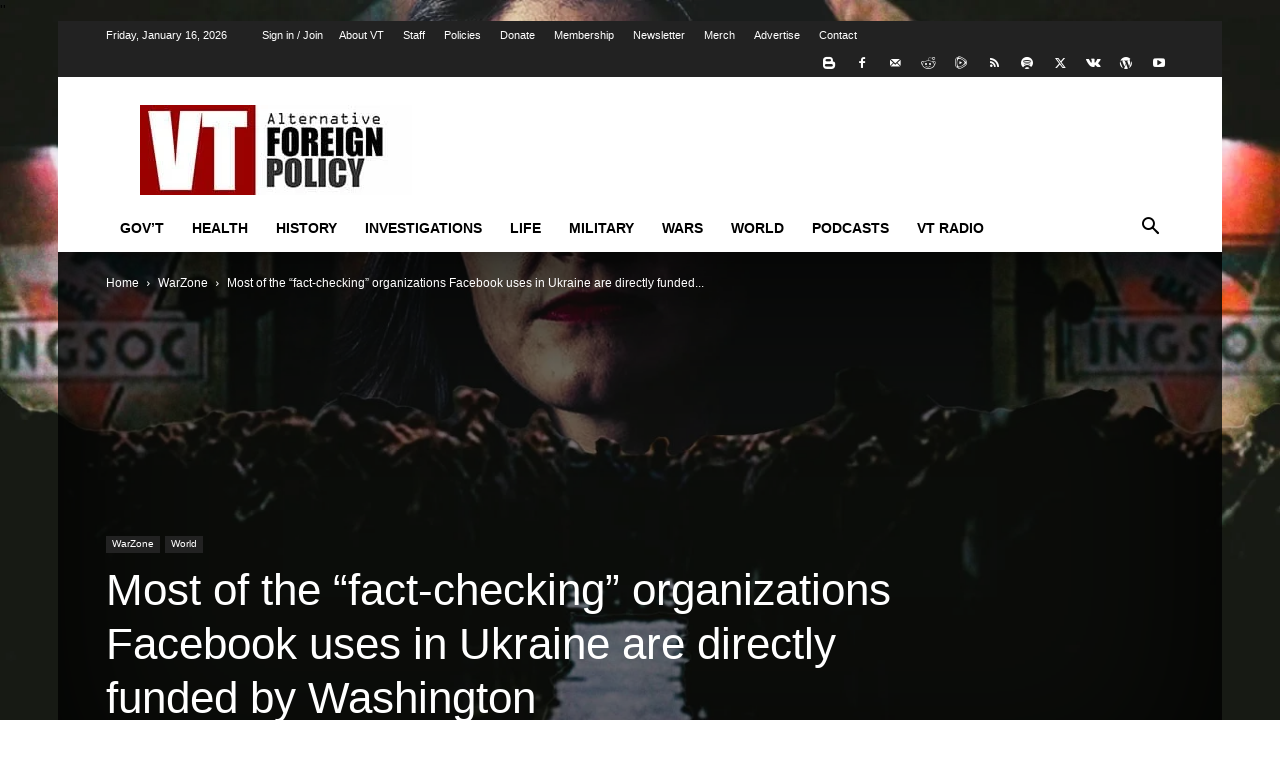

--- FILE ---
content_type: text/html; charset=UTF-8
request_url: https://veteranstoday.com/2022/08/15/most-of-the-fact-checking-organizations-facebook-uses-in-ukraine-are-directly-funded-by-washington/
body_size: 60501
content:
<!doctype html >
<!--[if IE 8]>    <html class="ie8" lang="en"> <![endif]-->
<!--[if IE 9]>    <html class="ie9" lang="en"> <![endif]-->
<!--[if gt IE 8]><!--> <html lang="en-US"> <!--<![endif]-->
<head>
    <title>Most of the &#8220;fact-checking&#8221; organizations Facebook uses in Ukraine are directly funded by Washington | VT Foreign Policy</title>
    <meta charset="UTF-8" />
    <meta name="viewport" content="width=device-width, initial-scale=1.0">
    <link rel="pingback" href="https://veteranstoday.com/xmlrpc.php" />
    <meta name='robots' content='max-image-preview:large' />
<link rel="icon" type="image/png" href="https://veteranstoday.com/wp-content/uploads/2017/10/vt16X16.png"><link rel="apple-touch-icon" sizes="76x76" href="https://veteranstoday.com/wp-content/uploads/2017/10/76x76.png"/><link rel="apple-touch-icon" sizes="120x120" href="https://veteranstoday.com/wp-content/uploads/2022/09/VT-120.png"/><link rel="apple-touch-icon" sizes="152x152" href="https://veteranstoday.com/wp-content/uploads/2022/09/VT-152.png"/><link rel="apple-touch-icon" sizes="114x114" href="https://veteranstoday.com/wp-content/uploads/2022/09/VT-114.png"/><link rel="apple-touch-icon" sizes="144x144" href="https://veteranstoday.com/wp-content/uploads/2022/09/VT-144.png"/><link rel="alternate" type="application/rss+xml" title="VT Foreign Policy &raquo; Feed" href="https://veteranstoday.com/feed/" />
<link rel="alternate" type="application/rss+xml" title="VT Foreign Policy &raquo; Comments Feed" href="https://veteranstoday.com/comments/feed/" />
		<!-- This site uses the Google Analytics by MonsterInsights plugin v9.11.1 - Using Analytics tracking - https://www.monsterinsights.com/ -->
							<script src="//www.googletagmanager.com/gtag/js?id=G-3Y5PYMDHP5"  data-cfasync="false" data-wpfc-render="false" type="text/javascript" async></script>
			<script data-cfasync="false" data-wpfc-render="false" type="text/javascript">
				var mi_version = '9.11.1';
				var mi_track_user = true;
				var mi_no_track_reason = '';
								var MonsterInsightsDefaultLocations = {"page_location":"https:\/\/veteranstoday.com\/2022\/08\/15\/most-of-the-fact-checking-organizations-facebook-uses-in-ukraine-are-directly-funded-by-washington\/"};
								if ( typeof MonsterInsightsPrivacyGuardFilter === 'function' ) {
					var MonsterInsightsLocations = (typeof MonsterInsightsExcludeQuery === 'object') ? MonsterInsightsPrivacyGuardFilter( MonsterInsightsExcludeQuery ) : MonsterInsightsPrivacyGuardFilter( MonsterInsightsDefaultLocations );
				} else {
					var MonsterInsightsLocations = (typeof MonsterInsightsExcludeQuery === 'object') ? MonsterInsightsExcludeQuery : MonsterInsightsDefaultLocations;
				}

								var disableStrs = [
										'ga-disable-G-3Y5PYMDHP5',
									];

				/* Function to detect opted out users */
				function __gtagTrackerIsOptedOut() {
					for (var index = 0; index < disableStrs.length; index++) {
						if (document.cookie.indexOf(disableStrs[index] + '=true') > -1) {
							return true;
						}
					}

					return false;
				}

				/* Disable tracking if the opt-out cookie exists. */
				if (__gtagTrackerIsOptedOut()) {
					for (var index = 0; index < disableStrs.length; index++) {
						window[disableStrs[index]] = true;
					}
				}

				/* Opt-out function */
				function __gtagTrackerOptout() {
					for (var index = 0; index < disableStrs.length; index++) {
						document.cookie = disableStrs[index] + '=true; expires=Thu, 31 Dec 2099 23:59:59 UTC; path=/';
						window[disableStrs[index]] = true;
					}
				}

				if ('undefined' === typeof gaOptout) {
					function gaOptout() {
						__gtagTrackerOptout();
					}
				}
								window.dataLayer = window.dataLayer || [];

				window.MonsterInsightsDualTracker = {
					helpers: {},
					trackers: {},
				};
				if (mi_track_user) {
					function __gtagDataLayer() {
						dataLayer.push(arguments);
					}

					function __gtagTracker(type, name, parameters) {
						if (!parameters) {
							parameters = {};
						}

						if (parameters.send_to) {
							__gtagDataLayer.apply(null, arguments);
							return;
						}

						if (type === 'event') {
														parameters.send_to = monsterinsights_frontend.v4_id;
							var hookName = name;
							if (typeof parameters['event_category'] !== 'undefined') {
								hookName = parameters['event_category'] + ':' + name;
							}

							if (typeof MonsterInsightsDualTracker.trackers[hookName] !== 'undefined') {
								MonsterInsightsDualTracker.trackers[hookName](parameters);
							} else {
								__gtagDataLayer('event', name, parameters);
							}
							
						} else {
							__gtagDataLayer.apply(null, arguments);
						}
					}

					__gtagTracker('js', new Date());
					__gtagTracker('set', {
						'developer_id.dZGIzZG': true,
											});
					if ( MonsterInsightsLocations.page_location ) {
						__gtagTracker('set', MonsterInsightsLocations);
					}
										__gtagTracker('config', 'G-3Y5PYMDHP5', {"forceSSL":"true"} );
										window.gtag = __gtagTracker;										(function () {
						/* https://developers.google.com/analytics/devguides/collection/analyticsjs/ */
						/* ga and __gaTracker compatibility shim. */
						var noopfn = function () {
							return null;
						};
						var newtracker = function () {
							return new Tracker();
						};
						var Tracker = function () {
							return null;
						};
						var p = Tracker.prototype;
						p.get = noopfn;
						p.set = noopfn;
						p.send = function () {
							var args = Array.prototype.slice.call(arguments);
							args.unshift('send');
							__gaTracker.apply(null, args);
						};
						var __gaTracker = function () {
							var len = arguments.length;
							if (len === 0) {
								return;
							}
							var f = arguments[len - 1];
							if (typeof f !== 'object' || f === null || typeof f.hitCallback !== 'function') {
								if ('send' === arguments[0]) {
									var hitConverted, hitObject = false, action;
									if ('event' === arguments[1]) {
										if ('undefined' !== typeof arguments[3]) {
											hitObject = {
												'eventAction': arguments[3],
												'eventCategory': arguments[2],
												'eventLabel': arguments[4],
												'value': arguments[5] ? arguments[5] : 1,
											}
										}
									}
									if ('pageview' === arguments[1]) {
										if ('undefined' !== typeof arguments[2]) {
											hitObject = {
												'eventAction': 'page_view',
												'page_path': arguments[2],
											}
										}
									}
									if (typeof arguments[2] === 'object') {
										hitObject = arguments[2];
									}
									if (typeof arguments[5] === 'object') {
										Object.assign(hitObject, arguments[5]);
									}
									if ('undefined' !== typeof arguments[1].hitType) {
										hitObject = arguments[1];
										if ('pageview' === hitObject.hitType) {
											hitObject.eventAction = 'page_view';
										}
									}
									if (hitObject) {
										action = 'timing' === arguments[1].hitType ? 'timing_complete' : hitObject.eventAction;
										hitConverted = mapArgs(hitObject);
										__gtagTracker('event', action, hitConverted);
									}
								}
								return;
							}

							function mapArgs(args) {
								var arg, hit = {};
								var gaMap = {
									'eventCategory': 'event_category',
									'eventAction': 'event_action',
									'eventLabel': 'event_label',
									'eventValue': 'event_value',
									'nonInteraction': 'non_interaction',
									'timingCategory': 'event_category',
									'timingVar': 'name',
									'timingValue': 'value',
									'timingLabel': 'event_label',
									'page': 'page_path',
									'location': 'page_location',
									'title': 'page_title',
									'referrer' : 'page_referrer',
								};
								for (arg in args) {
																		if (!(!args.hasOwnProperty(arg) || !gaMap.hasOwnProperty(arg))) {
										hit[gaMap[arg]] = args[arg];
									} else {
										hit[arg] = args[arg];
									}
								}
								return hit;
							}

							try {
								f.hitCallback();
							} catch (ex) {
							}
						};
						__gaTracker.create = newtracker;
						__gaTracker.getByName = newtracker;
						__gaTracker.getAll = function () {
							return [];
						};
						__gaTracker.remove = noopfn;
						__gaTracker.loaded = true;
						window['__gaTracker'] = __gaTracker;
					})();
									} else {
										console.log("");
					(function () {
						function __gtagTracker() {
							return null;
						}

						window['__gtagTracker'] = __gtagTracker;
						window['gtag'] = __gtagTracker;
					})();
									}
			</script>
							<!-- / Google Analytics by MonsterInsights -->
		<script type="text/javascript">
/* <![CDATA[ */
window._wpemojiSettings = {"baseUrl":"https:\/\/s.w.org\/images\/core\/emoji\/15.0.3\/72x72\/","ext":".png","svgUrl":"https:\/\/s.w.org\/images\/core\/emoji\/15.0.3\/svg\/","svgExt":".svg","source":{"concatemoji":"https:\/\/veteranstoday.com\/wp-includes\/js\/wp-emoji-release.min.js?ver=6.5.7"}};
/*! This file is auto-generated */
!function(i,n){var o,s,e;function c(e){try{var t={supportTests:e,timestamp:(new Date).valueOf()};sessionStorage.setItem(o,JSON.stringify(t))}catch(e){}}function p(e,t,n){e.clearRect(0,0,e.canvas.width,e.canvas.height),e.fillText(t,0,0);var t=new Uint32Array(e.getImageData(0,0,e.canvas.width,e.canvas.height).data),r=(e.clearRect(0,0,e.canvas.width,e.canvas.height),e.fillText(n,0,0),new Uint32Array(e.getImageData(0,0,e.canvas.width,e.canvas.height).data));return t.every(function(e,t){return e===r[t]})}function u(e,t,n){switch(t){case"flag":return n(e,"\ud83c\udff3\ufe0f\u200d\u26a7\ufe0f","\ud83c\udff3\ufe0f\u200b\u26a7\ufe0f")?!1:!n(e,"\ud83c\uddfa\ud83c\uddf3","\ud83c\uddfa\u200b\ud83c\uddf3")&&!n(e,"\ud83c\udff4\udb40\udc67\udb40\udc62\udb40\udc65\udb40\udc6e\udb40\udc67\udb40\udc7f","\ud83c\udff4\u200b\udb40\udc67\u200b\udb40\udc62\u200b\udb40\udc65\u200b\udb40\udc6e\u200b\udb40\udc67\u200b\udb40\udc7f");case"emoji":return!n(e,"\ud83d\udc26\u200d\u2b1b","\ud83d\udc26\u200b\u2b1b")}return!1}function f(e,t,n){var r="undefined"!=typeof WorkerGlobalScope&&self instanceof WorkerGlobalScope?new OffscreenCanvas(300,150):i.createElement("canvas"),a=r.getContext("2d",{willReadFrequently:!0}),o=(a.textBaseline="top",a.font="600 32px Arial",{});return e.forEach(function(e){o[e]=t(a,e,n)}),o}function t(e){var t=i.createElement("script");t.src=e,t.defer=!0,i.head.appendChild(t)}"undefined"!=typeof Promise&&(o="wpEmojiSettingsSupports",s=["flag","emoji"],n.supports={everything:!0,everythingExceptFlag:!0},e=new Promise(function(e){i.addEventListener("DOMContentLoaded",e,{once:!0})}),new Promise(function(t){var n=function(){try{var e=JSON.parse(sessionStorage.getItem(o));if("object"==typeof e&&"number"==typeof e.timestamp&&(new Date).valueOf()<e.timestamp+604800&&"object"==typeof e.supportTests)return e.supportTests}catch(e){}return null}();if(!n){if("undefined"!=typeof Worker&&"undefined"!=typeof OffscreenCanvas&&"undefined"!=typeof URL&&URL.createObjectURL&&"undefined"!=typeof Blob)try{var e="postMessage("+f.toString()+"("+[JSON.stringify(s),u.toString(),p.toString()].join(",")+"));",r=new Blob([e],{type:"text/javascript"}),a=new Worker(URL.createObjectURL(r),{name:"wpTestEmojiSupports"});return void(a.onmessage=function(e){c(n=e.data),a.terminate(),t(n)})}catch(e){}c(n=f(s,u,p))}t(n)}).then(function(e){for(var t in e)n.supports[t]=e[t],n.supports.everything=n.supports.everything&&n.supports[t],"flag"!==t&&(n.supports.everythingExceptFlag=n.supports.everythingExceptFlag&&n.supports[t]);n.supports.everythingExceptFlag=n.supports.everythingExceptFlag&&!n.supports.flag,n.DOMReady=!1,n.readyCallback=function(){n.DOMReady=!0}}).then(function(){return e}).then(function(){var e;n.supports.everything||(n.readyCallback(),(e=n.source||{}).concatemoji?t(e.concatemoji):e.wpemoji&&e.twemoji&&(t(e.twemoji),t(e.wpemoji)))}))}((window,document),window._wpemojiSettings);
/* ]]> */
</script>
<!-- veteranstoday.com is managing ads with Advanced Ads – https://wpadvancedads.com/ --><script id="veter-ready">
			window.advanced_ads_ready=function(e,a){a=a||"complete";var d=function(e){return"interactive"===a?"loading"!==e:"complete"===e};d(document.readyState)?e():document.addEventListener("readystatechange",(function(a){d(a.target.readyState)&&e()}),{once:"interactive"===a})},window.advanced_ads_ready_queue=window.advanced_ads_ready_queue||[];		</script>
		
<style id='wp-emoji-styles-inline-css' type='text/css'>

	img.wp-smiley, img.emoji {
		display: inline !important;
		border: none !important;
		box-shadow: none !important;
		height: 1em !important;
		width: 1em !important;
		margin: 0 0.07em !important;
		vertical-align: -0.1em !important;
		background: none !important;
		padding: 0 !important;
	}
</style>
<link rel='stylesheet' id='wp-block-library-css' href='https://veteranstoday.com/wp-includes/css/dist/block-library/style.min.css?ver=6.5.7' type='text/css' media='all' />
<link rel='stylesheet' id='mpp_gutenberg-css' href='https://veteranstoday.com/wp-content/plugins/metronet-profile-picture/dist/blocks.style.build.css?ver=2.6.0' type='text/css' media='all' />
<style id='classic-theme-styles-inline-css' type='text/css'>
/*! This file is auto-generated */
.wp-block-button__link{color:#fff;background-color:#32373c;border-radius:9999px;box-shadow:none;text-decoration:none;padding:calc(.667em + 2px) calc(1.333em + 2px);font-size:1.125em}.wp-block-file__button{background:#32373c;color:#fff;text-decoration:none}
</style>
<style id='global-styles-inline-css' type='text/css'>
body{--wp--preset--color--black: #000000;--wp--preset--color--cyan-bluish-gray: #abb8c3;--wp--preset--color--white: #ffffff;--wp--preset--color--pale-pink: #f78da7;--wp--preset--color--vivid-red: #cf2e2e;--wp--preset--color--luminous-vivid-orange: #ff6900;--wp--preset--color--luminous-vivid-amber: #fcb900;--wp--preset--color--light-green-cyan: #7bdcb5;--wp--preset--color--vivid-green-cyan: #00d084;--wp--preset--color--pale-cyan-blue: #8ed1fc;--wp--preset--color--vivid-cyan-blue: #0693e3;--wp--preset--color--vivid-purple: #9b51e0;--wp--preset--gradient--vivid-cyan-blue-to-vivid-purple: linear-gradient(135deg,rgba(6,147,227,1) 0%,rgb(155,81,224) 100%);--wp--preset--gradient--light-green-cyan-to-vivid-green-cyan: linear-gradient(135deg,rgb(122,220,180) 0%,rgb(0,208,130) 100%);--wp--preset--gradient--luminous-vivid-amber-to-luminous-vivid-orange: linear-gradient(135deg,rgba(252,185,0,1) 0%,rgba(255,105,0,1) 100%);--wp--preset--gradient--luminous-vivid-orange-to-vivid-red: linear-gradient(135deg,rgba(255,105,0,1) 0%,rgb(207,46,46) 100%);--wp--preset--gradient--very-light-gray-to-cyan-bluish-gray: linear-gradient(135deg,rgb(238,238,238) 0%,rgb(169,184,195) 100%);--wp--preset--gradient--cool-to-warm-spectrum: linear-gradient(135deg,rgb(74,234,220) 0%,rgb(151,120,209) 20%,rgb(207,42,186) 40%,rgb(238,44,130) 60%,rgb(251,105,98) 80%,rgb(254,248,76) 100%);--wp--preset--gradient--blush-light-purple: linear-gradient(135deg,rgb(255,206,236) 0%,rgb(152,150,240) 100%);--wp--preset--gradient--blush-bordeaux: linear-gradient(135deg,rgb(254,205,165) 0%,rgb(254,45,45) 50%,rgb(107,0,62) 100%);--wp--preset--gradient--luminous-dusk: linear-gradient(135deg,rgb(255,203,112) 0%,rgb(199,81,192) 50%,rgb(65,88,208) 100%);--wp--preset--gradient--pale-ocean: linear-gradient(135deg,rgb(255,245,203) 0%,rgb(182,227,212) 50%,rgb(51,167,181) 100%);--wp--preset--gradient--electric-grass: linear-gradient(135deg,rgb(202,248,128) 0%,rgb(113,206,126) 100%);--wp--preset--gradient--midnight: linear-gradient(135deg,rgb(2,3,129) 0%,rgb(40,116,252) 100%);--wp--preset--font-size--small: 11px;--wp--preset--font-size--medium: 20px;--wp--preset--font-size--large: 32px;--wp--preset--font-size--x-large: 42px;--wp--preset--font-size--regular: 15px;--wp--preset--font-size--larger: 50px;--wp--preset--spacing--20: 0.44rem;--wp--preset--spacing--30: 0.67rem;--wp--preset--spacing--40: 1rem;--wp--preset--spacing--50: 1.5rem;--wp--preset--spacing--60: 2.25rem;--wp--preset--spacing--70: 3.38rem;--wp--preset--spacing--80: 5.06rem;--wp--preset--shadow--natural: 6px 6px 9px rgba(0, 0, 0, 0.2);--wp--preset--shadow--deep: 12px 12px 50px rgba(0, 0, 0, 0.4);--wp--preset--shadow--sharp: 6px 6px 0px rgba(0, 0, 0, 0.2);--wp--preset--shadow--outlined: 6px 6px 0px -3px rgba(255, 255, 255, 1), 6px 6px rgba(0, 0, 0, 1);--wp--preset--shadow--crisp: 6px 6px 0px rgba(0, 0, 0, 1);}:where(.is-layout-flex){gap: 0.5em;}:where(.is-layout-grid){gap: 0.5em;}body .is-layout-flex{display: flex;}body .is-layout-flex{flex-wrap: wrap;align-items: center;}body .is-layout-flex > *{margin: 0;}body .is-layout-grid{display: grid;}body .is-layout-grid > *{margin: 0;}:where(.wp-block-columns.is-layout-flex){gap: 2em;}:where(.wp-block-columns.is-layout-grid){gap: 2em;}:where(.wp-block-post-template.is-layout-flex){gap: 1.25em;}:where(.wp-block-post-template.is-layout-grid){gap: 1.25em;}.has-black-color{color: var(--wp--preset--color--black) !important;}.has-cyan-bluish-gray-color{color: var(--wp--preset--color--cyan-bluish-gray) !important;}.has-white-color{color: var(--wp--preset--color--white) !important;}.has-pale-pink-color{color: var(--wp--preset--color--pale-pink) !important;}.has-vivid-red-color{color: var(--wp--preset--color--vivid-red) !important;}.has-luminous-vivid-orange-color{color: var(--wp--preset--color--luminous-vivid-orange) !important;}.has-luminous-vivid-amber-color{color: var(--wp--preset--color--luminous-vivid-amber) !important;}.has-light-green-cyan-color{color: var(--wp--preset--color--light-green-cyan) !important;}.has-vivid-green-cyan-color{color: var(--wp--preset--color--vivid-green-cyan) !important;}.has-pale-cyan-blue-color{color: var(--wp--preset--color--pale-cyan-blue) !important;}.has-vivid-cyan-blue-color{color: var(--wp--preset--color--vivid-cyan-blue) !important;}.has-vivid-purple-color{color: var(--wp--preset--color--vivid-purple) !important;}.has-black-background-color{background-color: var(--wp--preset--color--black) !important;}.has-cyan-bluish-gray-background-color{background-color: var(--wp--preset--color--cyan-bluish-gray) !important;}.has-white-background-color{background-color: var(--wp--preset--color--white) !important;}.has-pale-pink-background-color{background-color: var(--wp--preset--color--pale-pink) !important;}.has-vivid-red-background-color{background-color: var(--wp--preset--color--vivid-red) !important;}.has-luminous-vivid-orange-background-color{background-color: var(--wp--preset--color--luminous-vivid-orange) !important;}.has-luminous-vivid-amber-background-color{background-color: var(--wp--preset--color--luminous-vivid-amber) !important;}.has-light-green-cyan-background-color{background-color: var(--wp--preset--color--light-green-cyan) !important;}.has-vivid-green-cyan-background-color{background-color: var(--wp--preset--color--vivid-green-cyan) !important;}.has-pale-cyan-blue-background-color{background-color: var(--wp--preset--color--pale-cyan-blue) !important;}.has-vivid-cyan-blue-background-color{background-color: var(--wp--preset--color--vivid-cyan-blue) !important;}.has-vivid-purple-background-color{background-color: var(--wp--preset--color--vivid-purple) !important;}.has-black-border-color{border-color: var(--wp--preset--color--black) !important;}.has-cyan-bluish-gray-border-color{border-color: var(--wp--preset--color--cyan-bluish-gray) !important;}.has-white-border-color{border-color: var(--wp--preset--color--white) !important;}.has-pale-pink-border-color{border-color: var(--wp--preset--color--pale-pink) !important;}.has-vivid-red-border-color{border-color: var(--wp--preset--color--vivid-red) !important;}.has-luminous-vivid-orange-border-color{border-color: var(--wp--preset--color--luminous-vivid-orange) !important;}.has-luminous-vivid-amber-border-color{border-color: var(--wp--preset--color--luminous-vivid-amber) !important;}.has-light-green-cyan-border-color{border-color: var(--wp--preset--color--light-green-cyan) !important;}.has-vivid-green-cyan-border-color{border-color: var(--wp--preset--color--vivid-green-cyan) !important;}.has-pale-cyan-blue-border-color{border-color: var(--wp--preset--color--pale-cyan-blue) !important;}.has-vivid-cyan-blue-border-color{border-color: var(--wp--preset--color--vivid-cyan-blue) !important;}.has-vivid-purple-border-color{border-color: var(--wp--preset--color--vivid-purple) !important;}.has-vivid-cyan-blue-to-vivid-purple-gradient-background{background: var(--wp--preset--gradient--vivid-cyan-blue-to-vivid-purple) !important;}.has-light-green-cyan-to-vivid-green-cyan-gradient-background{background: var(--wp--preset--gradient--light-green-cyan-to-vivid-green-cyan) !important;}.has-luminous-vivid-amber-to-luminous-vivid-orange-gradient-background{background: var(--wp--preset--gradient--luminous-vivid-amber-to-luminous-vivid-orange) !important;}.has-luminous-vivid-orange-to-vivid-red-gradient-background{background: var(--wp--preset--gradient--luminous-vivid-orange-to-vivid-red) !important;}.has-very-light-gray-to-cyan-bluish-gray-gradient-background{background: var(--wp--preset--gradient--very-light-gray-to-cyan-bluish-gray) !important;}.has-cool-to-warm-spectrum-gradient-background{background: var(--wp--preset--gradient--cool-to-warm-spectrum) !important;}.has-blush-light-purple-gradient-background{background: var(--wp--preset--gradient--blush-light-purple) !important;}.has-blush-bordeaux-gradient-background{background: var(--wp--preset--gradient--blush-bordeaux) !important;}.has-luminous-dusk-gradient-background{background: var(--wp--preset--gradient--luminous-dusk) !important;}.has-pale-ocean-gradient-background{background: var(--wp--preset--gradient--pale-ocean) !important;}.has-electric-grass-gradient-background{background: var(--wp--preset--gradient--electric-grass) !important;}.has-midnight-gradient-background{background: var(--wp--preset--gradient--midnight) !important;}.has-small-font-size{font-size: var(--wp--preset--font-size--small) !important;}.has-medium-font-size{font-size: var(--wp--preset--font-size--medium) !important;}.has-large-font-size{font-size: var(--wp--preset--font-size--large) !important;}.has-x-large-font-size{font-size: var(--wp--preset--font-size--x-large) !important;}
.wp-block-navigation a:where(:not(.wp-element-button)){color: inherit;}
:where(.wp-block-post-template.is-layout-flex){gap: 1.25em;}:where(.wp-block-post-template.is-layout-grid){gap: 1.25em;}
:where(.wp-block-columns.is-layout-flex){gap: 2em;}:where(.wp-block-columns.is-layout-grid){gap: 2em;}
.wp-block-pullquote{font-size: 1.5em;line-height: 1.6;}
</style>
<link rel='stylesheet' id='easyazon-addition-popovers-css' href='https://veteranstoday.com/wp-content/plugins/easyazon/addition/components/popovers/resources/popovers.css?ver=5.1.0' type='text/css' media='all' />
<link rel='stylesheet' id='td-plugin-multi-purpose-css' href='https://veteranstoday.com/wp-content/plugins/td-composer/td-multi-purpose/style.css?ver=3833ae26cf1f9d406448012ce1734aa1' type='text/css' media='all' />
<link rel='stylesheet' id='tablepress-default-css' href='https://veteranstoday.com/wp-content/plugins/tablepress/css/build/default.css?ver=2.2.3' type='text/css' media='all' />
<link rel='stylesheet' id='td-theme-css' href='https://veteranstoday.com/wp-content/themes/Newspaper/style.css?ver=12.6.2' type='text/css' media='all' />
<style id='td-theme-inline-css' type='text/css'>@media (max-width:767px){.td-header-desktop-wrap{display:none}}@media (min-width:767px){.td-header-mobile-wrap{display:none}}</style>
<link rel='stylesheet' id='js_composer_front-css' href='https://veteranstoday.com/wp-content/plugins/js_composer/assets/css/js_composer.min.css?ver=6.10.0' type='text/css' media='all' />
<link rel='stylesheet' id='td-legacy-framework-front-style-css' href='https://veteranstoday.com/wp-content/plugins/td-composer/legacy/Newspaper/assets/css/td_legacy_main.css?ver=3833ae26cf1f9d406448012ce1734aa1' type='text/css' media='all' />
<link rel='stylesheet' id='td-standard-pack-framework-front-style-css' href='https://veteranstoday.com/wp-content/plugins/td-standard-pack/Newspaper/assets/css/td_standard_pack_main.css?ver=9c79b36358200da4c4662c5aa9454675' type='text/css' media='all' />
<link rel='stylesheet' id='tdb_style_cloud_templates_front-css' href='https://veteranstoday.com/wp-content/plugins/td-cloud-library/assets/css/tdb_main.css?ver=34c58173fa732974ccb0ca4df5ede162' type='text/css' media='all' />
<script type="text/javascript" src="https://veteranstoday.com/wp-content/plugins/google-analytics-for-wordpress/assets/js/frontend-gtag.min.js?ver=9.11.1" id="monsterinsights-frontend-script-js" async="async" data-wp-strategy="async"></script>
<script data-cfasync="false" data-wpfc-render="false" type="text/javascript" id='monsterinsights-frontend-script-js-extra'>/* <![CDATA[ */
var monsterinsights_frontend = {"js_events_tracking":"true","download_extensions":"doc,pdf,ppt,zip,xls,docx,pptx,xlsx","inbound_paths":"[]","home_url":"https:\/\/veteranstoday.com","hash_tracking":"false","v4_id":"G-3Y5PYMDHP5"};/* ]]> */
</script>
<script type="text/javascript" src="https://veteranstoday.com/wp-includes/js/jquery/jquery.min.js?ver=3.7.1" id="jquery-core-js"></script>
<script type="text/javascript" src="https://veteranstoday.com/wp-includes/js/jquery/jquery-migrate.min.js?ver=3.4.1" id="jquery-migrate-js"></script>
<link rel="https://api.w.org/" href="https://veteranstoday.com/wp-json/" /><link rel="alternate" type="application/json" href="https://veteranstoday.com/wp-json/wp/v2/posts/685448" /><link rel="EditURI" type="application/rsd+xml" title="RSD" href="https://veteranstoday.com/xmlrpc.php?rsd" />
<meta name="generator" content="WordPress 6.5.7" />
<link rel="canonical" href="https://veteranstoday.com/2022/08/15/most-of-the-fact-checking-organizations-facebook-uses-in-ukraine-are-directly-funded-by-washington/" />
<link rel='shortlink' href='https://veteranstoday.com/?p=685448' />
<link rel="alternate" type="application/json+oembed" href="https://veteranstoday.com/wp-json/oembed/1.0/embed?url=https%3A%2F%2Fveteranstoday.com%2F2022%2F08%2F15%2Fmost-of-the-fact-checking-organizations-facebook-uses-in-ukraine-are-directly-funded-by-washington%2F" />
<link rel="alternate" type="text/xml+oembed" href="https://veteranstoday.com/wp-json/oembed/1.0/embed?url=https%3A%2F%2Fveteranstoday.com%2F2022%2F08%2F15%2Fmost-of-the-fact-checking-organizations-facebook-uses-in-ukraine-are-directly-funded-by-washington%2F&#038;format=xml" />
<!--[if lt IE 9]><script src="https://cdnjs.cloudflare.com/ajax/libs/html5shiv/3.7.3/html5shiv.js"></script><![endif]-->
        <script>
        window.tdb_global_vars = {"wpRestUrl":"https:\/\/veteranstoday.com\/wp-json\/","permalinkStructure":"\/%year%\/%monthnum%\/%day%\/%postname%\/"};
        window.tdb_p_autoload_vars = {"isAjax":false,"isAdminBarShowing":false,"autoloadScrollPercent":50,"postAutoloadStatus":"off","origPostEditUrl":null};
    </script>
    
    <style id="tdb-global-colors">:root{--downtown-accent:#EDB500;--downtown-accent-light:#ffd13a;--downtown-accent-titles:#444444;--downtown-menu-bg:#01175e;--downtown-menu-bg-light:#0a2472}</style>
	
<meta name="generator" content="Powered by WPBakery Page Builder - drag and drop page builder for WordPress."/>

<!-- JS generated by theme -->

<script>
    
    

	    var tdBlocksArray = []; //here we store all the items for the current page

	    // td_block class - each ajax block uses a object of this class for requests
	    function tdBlock() {
		    this.id = '';
		    this.block_type = 1; //block type id (1-234 etc)
		    this.atts = '';
		    this.td_column_number = '';
		    this.td_current_page = 1; //
		    this.post_count = 0; //from wp
		    this.found_posts = 0; //from wp
		    this.max_num_pages = 0; //from wp
		    this.td_filter_value = ''; //current live filter value
		    this.is_ajax_running = false;
		    this.td_user_action = ''; // load more or infinite loader (used by the animation)
		    this.header_color = '';
		    this.ajax_pagination_infinite_stop = ''; //show load more at page x
	    }

        // td_js_generator - mini detector
        ( function () {
            var htmlTag = document.getElementsByTagName("html")[0];

	        if ( navigator.userAgent.indexOf("MSIE 10.0") > -1 ) {
                htmlTag.className += ' ie10';
            }

            if ( !!navigator.userAgent.match(/Trident.*rv\:11\./) ) {
                htmlTag.className += ' ie11';
            }

	        if ( navigator.userAgent.indexOf("Edge") > -1 ) {
                htmlTag.className += ' ieEdge';
            }

            if ( /(iPad|iPhone|iPod)/g.test(navigator.userAgent) ) {
                htmlTag.className += ' td-md-is-ios';
            }

            var user_agent = navigator.userAgent.toLowerCase();
            if ( user_agent.indexOf("android") > -1 ) {
                htmlTag.className += ' td-md-is-android';
            }

            if ( -1 !== navigator.userAgent.indexOf('Mac OS X')  ) {
                htmlTag.className += ' td-md-is-os-x';
            }

            if ( /chrom(e|ium)/.test(navigator.userAgent.toLowerCase()) ) {
               htmlTag.className += ' td-md-is-chrome';
            }

            if ( -1 !== navigator.userAgent.indexOf('Firefox') ) {
                htmlTag.className += ' td-md-is-firefox';
            }

            if ( -1 !== navigator.userAgent.indexOf('Safari') && -1 === navigator.userAgent.indexOf('Chrome') ) {
                htmlTag.className += ' td-md-is-safari';
            }

            if( -1 !== navigator.userAgent.indexOf('IEMobile') ){
                htmlTag.className += ' td-md-is-iemobile';
            }

        })();

        var tdLocalCache = {};

        ( function () {
            "use strict";

            tdLocalCache = {
                data: {},
                remove: function (resource_id) {
                    delete tdLocalCache.data[resource_id];
                },
                exist: function (resource_id) {
                    return tdLocalCache.data.hasOwnProperty(resource_id) && tdLocalCache.data[resource_id] !== null;
                },
                get: function (resource_id) {
                    return tdLocalCache.data[resource_id];
                },
                set: function (resource_id, cachedData) {
                    tdLocalCache.remove(resource_id);
                    tdLocalCache.data[resource_id] = cachedData;
                }
            };
        })();

    
    
var td_viewport_interval_list=[{"limitBottom":767,"sidebarWidth":228},{"limitBottom":1018,"sidebarWidth":300},{"limitBottom":1140,"sidebarWidth":324}];
var tdc_is_installed="yes";
var td_ajax_url="https:\/\/veteranstoday.com\/wp-admin\/admin-ajax.php?td_theme_name=Newspaper&v=12.6.2";
var td_get_template_directory_uri="https:\/\/veteranstoday.com\/wp-content\/plugins\/td-composer\/legacy\/common";
var tds_snap_menu="smart_snap_always";
var tds_logo_on_sticky="show_header_logo";
var tds_header_style="";
var td_please_wait="Please wait...";
var td_email_user_pass_incorrect="User or password incorrect!";
var td_email_user_incorrect="Email or username incorrect!";
var td_email_incorrect="Email incorrect!";
var td_user_incorrect="Username incorrect!";
var td_email_user_empty="Email or username empty!";
var td_pass_empty="Pass empty!";
var td_pass_pattern_incorrect="Invalid Pass Pattern!";
var td_retype_pass_incorrect="Retyped Pass incorrect!";
var tds_more_articles_on_post_enable="";
var tds_more_articles_on_post_time_to_wait="3";
var tds_more_articles_on_post_pages_distance_from_top=0;
var tds_captcha="";
var tds_theme_color_site_wide="#990000";
var tds_smart_sidebar="enabled";
var tdThemeName="Newspaper";
var tdThemeNameWl="Newspaper";
var td_magnific_popup_translation_tPrev="Previous (Left arrow key)";
var td_magnific_popup_translation_tNext="Next (Right arrow key)";
var td_magnific_popup_translation_tCounter="%curr% of %total%";
var td_magnific_popup_translation_ajax_tError="The content from %url% could not be loaded.";
var td_magnific_popup_translation_image_tError="The image #%curr% could not be loaded.";
var tdBlockNonce="3377926c30";
var tdMobileMenu="enabled";
var tdMobileSearch="enabled";
var tdsDateFormat="l, F j, Y";
var tdDateNamesI18n={"month_names":["January","February","March","April","May","June","July","August","September","October","November","December"],"month_names_short":["Jan","Feb","Mar","Apr","May","Jun","Jul","Aug","Sep","Oct","Nov","Dec"],"day_names":["Sunday","Monday","Tuesday","Wednesday","Thursday","Friday","Saturday"],"day_names_short":["Sun","Mon","Tue","Wed","Thu","Fri","Sat"]};
var tdb_modal_confirm="Save";
var tdb_modal_cancel="Cancel";
var tdb_modal_confirm_alt="Yes";
var tdb_modal_cancel_alt="No";
var td_ad_background_click_link="";
var td_ad_background_click_target="";
</script>

<style type="text/css">.saboxplugin-wrap{-webkit-box-sizing:border-box;-moz-box-sizing:border-box;-ms-box-sizing:border-box;box-sizing:border-box;border:1px solid #eee;width:100%;clear:both;display:block;overflow:hidden;word-wrap:break-word;position:relative}.saboxplugin-wrap .saboxplugin-gravatar{float:left;padding:0 20px 20px 20px}.saboxplugin-wrap .saboxplugin-gravatar img{max-width:100px;height:auto;border-radius:0;}.saboxplugin-wrap .saboxplugin-authorname{font-size:18px;line-height:1;margin:20px 0 0 20px;display:block}.saboxplugin-wrap .saboxplugin-authorname a{text-decoration:none}.saboxplugin-wrap .saboxplugin-authorname a:focus{outline:0}.saboxplugin-wrap .saboxplugin-desc{display:block;margin:5px 20px}.saboxplugin-wrap .saboxplugin-desc a{text-decoration:underline}.saboxplugin-wrap .saboxplugin-desc p{margin:5px 0 12px}.saboxplugin-wrap .saboxplugin-web{margin:0 20px 15px;text-align:left}.saboxplugin-wrap .sab-web-position{text-align:right}.saboxplugin-wrap .saboxplugin-web a{color:#ccc;text-decoration:none}.saboxplugin-wrap .saboxplugin-socials{position:relative;display:block;background:#fcfcfc;padding:5px;border-top:1px solid #eee}.saboxplugin-wrap .saboxplugin-socials a svg{width:20px;height:20px}.saboxplugin-wrap .saboxplugin-socials a svg .st2{fill:#fff; transform-origin:center center;}.saboxplugin-wrap .saboxplugin-socials a svg .st1{fill:rgba(0,0,0,.3)}.saboxplugin-wrap .saboxplugin-socials a:hover{opacity:.8;-webkit-transition:opacity .4s;-moz-transition:opacity .4s;-o-transition:opacity .4s;transition:opacity .4s;box-shadow:none!important;-webkit-box-shadow:none!important}.saboxplugin-wrap .saboxplugin-socials .saboxplugin-icon-color{box-shadow:none;padding:0;border:0;-webkit-transition:opacity .4s;-moz-transition:opacity .4s;-o-transition:opacity .4s;transition:opacity .4s;display:inline-block;color:#fff;font-size:0;text-decoration:inherit;margin:5px;-webkit-border-radius:0;-moz-border-radius:0;-ms-border-radius:0;-o-border-radius:0;border-radius:0;overflow:hidden}.saboxplugin-wrap .saboxplugin-socials .saboxplugin-icon-grey{text-decoration:inherit;box-shadow:none;position:relative;display:-moz-inline-stack;display:inline-block;vertical-align:middle;zoom:1;margin:10px 5px;color:#444;fill:#444}.clearfix:after,.clearfix:before{content:' ';display:table;line-height:0;clear:both}.ie7 .clearfix{zoom:1}.saboxplugin-socials.sabox-colored .saboxplugin-icon-color .sab-twitch{border-color:#38245c}.saboxplugin-socials.sabox-colored .saboxplugin-icon-color .sab-addthis{border-color:#e91c00}.saboxplugin-socials.sabox-colored .saboxplugin-icon-color .sab-behance{border-color:#003eb0}.saboxplugin-socials.sabox-colored .saboxplugin-icon-color .sab-delicious{border-color:#06c}.saboxplugin-socials.sabox-colored .saboxplugin-icon-color .sab-deviantart{border-color:#036824}.saboxplugin-socials.sabox-colored .saboxplugin-icon-color .sab-digg{border-color:#00327c}.saboxplugin-socials.sabox-colored .saboxplugin-icon-color .sab-dribbble{border-color:#ba1655}.saboxplugin-socials.sabox-colored .saboxplugin-icon-color .sab-facebook{border-color:#1e2e4f}.saboxplugin-socials.sabox-colored .saboxplugin-icon-color .sab-flickr{border-color:#003576}.saboxplugin-socials.sabox-colored .saboxplugin-icon-color .sab-github{border-color:#264874}.saboxplugin-socials.sabox-colored .saboxplugin-icon-color .sab-google{border-color:#0b51c5}.saboxplugin-socials.sabox-colored .saboxplugin-icon-color .sab-googleplus{border-color:#96271a}.saboxplugin-socials.sabox-colored .saboxplugin-icon-color .sab-html5{border-color:#902e13}.saboxplugin-socials.sabox-colored .saboxplugin-icon-color .sab-instagram{border-color:#1630aa}.saboxplugin-socials.sabox-colored .saboxplugin-icon-color .sab-linkedin{border-color:#00344f}.saboxplugin-socials.sabox-colored .saboxplugin-icon-color .sab-pinterest{border-color:#5b040e}.saboxplugin-socials.sabox-colored .saboxplugin-icon-color .sab-reddit{border-color:#992900}.saboxplugin-socials.sabox-colored .saboxplugin-icon-color .sab-rss{border-color:#a43b0a}.saboxplugin-socials.sabox-colored .saboxplugin-icon-color .sab-sharethis{border-color:#5d8420}.saboxplugin-socials.sabox-colored .saboxplugin-icon-color .sab-skype{border-color:#00658a}.saboxplugin-socials.sabox-colored .saboxplugin-icon-color .sab-soundcloud{border-color:#995200}.saboxplugin-socials.sabox-colored .saboxplugin-icon-color .sab-spotify{border-color:#0f612c}.saboxplugin-socials.sabox-colored .saboxplugin-icon-color .sab-stackoverflow{border-color:#a95009}.saboxplugin-socials.sabox-colored .saboxplugin-icon-color .sab-steam{border-color:#006388}.saboxplugin-socials.sabox-colored .saboxplugin-icon-color .sab-user_email{border-color:#b84e05}.saboxplugin-socials.sabox-colored .saboxplugin-icon-color .sab-stumbleUpon{border-color:#9b280e}.saboxplugin-socials.sabox-colored .saboxplugin-icon-color .sab-tumblr{border-color:#10151b}.saboxplugin-socials.sabox-colored .saboxplugin-icon-color .sab-twitter{border-color:#0967a0}.saboxplugin-socials.sabox-colored .saboxplugin-icon-color .sab-vimeo{border-color:#0d7091}.saboxplugin-socials.sabox-colored .saboxplugin-icon-color .sab-windows{border-color:#003f71}.saboxplugin-socials.sabox-colored .saboxplugin-icon-color .sab-whatsapp{border-color:#003f71}.saboxplugin-socials.sabox-colored .saboxplugin-icon-color .sab-wordpress{border-color:#0f3647}.saboxplugin-socials.sabox-colored .saboxplugin-icon-color .sab-yahoo{border-color:#14002d}.saboxplugin-socials.sabox-colored .saboxplugin-icon-color .sab-youtube{border-color:#900}.saboxplugin-socials.sabox-colored .saboxplugin-icon-color .sab-xing{border-color:#000202}.saboxplugin-socials.sabox-colored .saboxplugin-icon-color .sab-mixcloud{border-color:#2475a0}.saboxplugin-socials.sabox-colored .saboxplugin-icon-color .sab-vk{border-color:#243549}.saboxplugin-socials.sabox-colored .saboxplugin-icon-color .sab-medium{border-color:#00452c}.saboxplugin-socials.sabox-colored .saboxplugin-icon-color .sab-quora{border-color:#420e00}.saboxplugin-socials.sabox-colored .saboxplugin-icon-color .sab-meetup{border-color:#9b181c}.saboxplugin-socials.sabox-colored .saboxplugin-icon-color .sab-goodreads{border-color:#000}.saboxplugin-socials.sabox-colored .saboxplugin-icon-color .sab-snapchat{border-color:#999700}.saboxplugin-socials.sabox-colored .saboxplugin-icon-color .sab-500px{border-color:#00557f}.saboxplugin-socials.sabox-colored .saboxplugin-icon-color .sab-mastodont{border-color:#185886}.sabox-plus-item{margin-bottom:20px}@media screen and (max-width:480px){.saboxplugin-wrap{text-align:center}.saboxplugin-wrap .saboxplugin-gravatar{float:none;padding:20px 0;text-align:center;margin:0 auto;display:block}.saboxplugin-wrap .saboxplugin-gravatar img{float:none;display:inline-block;display:-moz-inline-stack;vertical-align:middle;zoom:1}.saboxplugin-wrap .saboxplugin-desc{margin:0 10px 20px;text-align:center}.saboxplugin-wrap .saboxplugin-authorname{text-align:center;margin:10px 0 20px}}body .saboxplugin-authorname a,body .saboxplugin-authorname a:hover{box-shadow:none;-webkit-box-shadow:none}a.sab-profile-edit{font-size:16px!important;line-height:1!important}.sab-edit-settings a,a.sab-profile-edit{color:#0073aa!important;box-shadow:none!important;-webkit-box-shadow:none!important}.sab-edit-settings{margin-right:15px;position:absolute;right:0;z-index:2;bottom:10px;line-height:20px}.sab-edit-settings i{margin-left:5px}.saboxplugin-socials{line-height:1!important}.rtl .saboxplugin-wrap .saboxplugin-gravatar{float:right}.rtl .saboxplugin-wrap .saboxplugin-authorname{display:flex;align-items:center}.rtl .saboxplugin-wrap .saboxplugin-authorname .sab-profile-edit{margin-right:10px}.rtl .sab-edit-settings{right:auto;left:0}img.sab-custom-avatar{max-width:75px;}.saboxplugin-wrap{ border-width: 21px; }.saboxplugin-wrap .saboxplugin-gravatar img {-webkit-border-radius:50%;-moz-border-radius:50%;-ms-border-radius:50%;-o-border-radius:50%;border-radius:50%;}.saboxplugin-wrap .saboxplugin-gravatar img {-webkit-border-radius:50%;-moz-border-radius:50%;-ms-border-radius:50%;-o-border-radius:50%;border-radius:50%;}.saboxplugin-wrap .saboxplugin-gravatar img {-webkit-transition:all .5s ease;-moz-transition:all .5s ease;-o-transition:all .5s ease;transition:all .5s ease;}.saboxplugin-wrap .saboxplugin-gravatar img:hover {-webkit-transform:rotate(45deg);-moz-transform:rotate(45deg);-o-transform:rotate(45deg);-ms-transform:rotate(45deg);transform:rotate(45deg);}.saboxplugin-wrap {margin-top:0px; margin-bottom:0px; padding: 0px 0px }.saboxplugin-wrap .saboxplugin-authorname {font-size:18px; line-height:25px;}.saboxplugin-wrap .saboxplugin-desc p, .saboxplugin-wrap .saboxplugin-desc {font-size:14px !important; line-height:21px !important;}.saboxplugin-wrap .saboxplugin-web {font-size:14px;}.saboxplugin-wrap .saboxplugin-socials a svg {width:18px;height:18px;}</style>
<!-- Header style compiled by theme -->

<style>:root{--td_theme_color:#990000;--td_slider_text:rgba(153,0,0,0.7);--td_header_color:#222222;--td_mobile_gradient_one_mob:#333145;--td_mobile_gradient_two_mob:#990000;--td_mobile_text_active_color:#990000}.td-header-style-12 .td-header-menu-wrap-full,.td-header-style-12 .td-affix,.td-grid-style-1.td-hover-1 .td-big-grid-post:hover .td-post-category,.td-grid-style-5.td-hover-1 .td-big-grid-post:hover .td-post-category,.td_category_template_3 .td-current-sub-category,.td_category_template_8 .td-category-header .td-category a.td-current-sub-category,.td_category_template_4 .td-category-siblings .td-category a:hover,.td_block_big_grid_9.td-grid-style-1 .td-post-category,.td_block_big_grid_9.td-grid-style-5 .td-post-category,.td-grid-style-6.td-hover-1 .td-module-thumb:after,.tdm-menu-active-style5 .td-header-menu-wrap .sf-menu>.current-menu-item>a,.tdm-menu-active-style5 .td-header-menu-wrap .sf-menu>.current-menu-ancestor>a,.tdm-menu-active-style5 .td-header-menu-wrap .sf-menu>.current-category-ancestor>a,.tdm-menu-active-style5 .td-header-menu-wrap .sf-menu>li>a:hover,.tdm-menu-active-style5 .td-header-menu-wrap .sf-menu>.sfHover>a{background-color:#990000}.td_mega_menu_sub_cats .cur-sub-cat,.td-mega-span h3 a:hover,.td_mod_mega_menu:hover .entry-title a,.header-search-wrap .result-msg a:hover,.td-header-top-menu .td-drop-down-search .td_module_wrap:hover .entry-title a,.td-header-top-menu .td-icon-search:hover,.td-header-wrap .result-msg a:hover,.top-header-menu li a:hover,.top-header-menu .current-menu-item>a,.top-header-menu .current-menu-ancestor>a,.top-header-menu .current-category-ancestor>a,.td-social-icon-wrap>a:hover,.td-header-sp-top-widget .td-social-icon-wrap a:hover,.td_mod_related_posts:hover h3>a,.td-post-template-11 .td-related-title .td-related-left:hover,.td-post-template-11 .td-related-title .td-related-right:hover,.td-post-template-11 .td-related-title .td-cur-simple-item,.td-post-template-11 .td_block_related_posts .td-next-prev-wrap a:hover,.td-category-header .td-pulldown-category-filter-link:hover,.td-category-siblings .td-subcat-dropdown a:hover,.td-category-siblings .td-subcat-dropdown a.td-current-sub-category,.footer-text-wrap .footer-email-wrap a,.footer-social-wrap a:hover,.td_module_17 .td-read-more a:hover,.td_module_18 .td-read-more a:hover,.td_module_19 .td-post-author-name a:hover,.td-pulldown-syle-2 .td-subcat-dropdown:hover .td-subcat-more span,.td-pulldown-syle-2 .td-subcat-dropdown:hover .td-subcat-more i,.td-pulldown-syle-3 .td-subcat-dropdown:hover .td-subcat-more span,.td-pulldown-syle-3 .td-subcat-dropdown:hover .td-subcat-more i,.tdm-menu-active-style3 .tdm-header.td-header-wrap .sf-menu>.current-category-ancestor>a,.tdm-menu-active-style3 .tdm-header.td-header-wrap .sf-menu>.current-menu-ancestor>a,.tdm-menu-active-style3 .tdm-header.td-header-wrap .sf-menu>.current-menu-item>a,.tdm-menu-active-style3 .tdm-header.td-header-wrap .sf-menu>.sfHover>a,.tdm-menu-active-style3 .tdm-header.td-header-wrap .sf-menu>li>a:hover{color:#990000}.td-mega-menu-page .wpb_content_element ul li a:hover,.td-theme-wrap .td-aj-search-results .td_module_wrap:hover .entry-title a,.td-theme-wrap .header-search-wrap .result-msg a:hover{color:#990000!important}.td_category_template_8 .td-category-header .td-category a.td-current-sub-category,.td_category_template_4 .td-category-siblings .td-category a:hover,.tdm-menu-active-style4 .tdm-header .sf-menu>.current-menu-item>a,.tdm-menu-active-style4 .tdm-header .sf-menu>.current-menu-ancestor>a,.tdm-menu-active-style4 .tdm-header .sf-menu>.current-category-ancestor>a,.tdm-menu-active-style4 .tdm-header .sf-menu>li>a:hover,.tdm-menu-active-style4 .tdm-header .sf-menu>.sfHover>a{border-color:#990000}.td-theme-wrap .td_mod_mega_menu:hover .entry-title a,.td-theme-wrap .sf-menu .td_mega_menu_sub_cats .cur-sub-cat{color:#990000}.td-theme-wrap .sf-menu .td-mega-menu .td-post-category:hover,.td-theme-wrap .td-mega-menu .td-next-prev-wrap a:hover{background-color:#990000}.td-theme-wrap .td-mega-menu .td-next-prev-wrap a:hover{border-color:#990000}.td-theme-wrap .header-search-wrap .td-drop-down-search .btn:hover,.td-theme-wrap .td-aj-search-results .td_module_wrap:hover .entry-title a,.td-theme-wrap .header-search-wrap .result-msg a:hover{color:#990000!important}.td-theme-wrap .sf-menu .td-normal-menu .td-menu-item>a:hover,.td-theme-wrap .sf-menu .td-normal-menu .sfHover>a,.td-theme-wrap .sf-menu .td-normal-menu .current-menu-ancestor>a,.td-theme-wrap .sf-menu .td-normal-menu .current-category-ancestor>a,.td-theme-wrap .sf-menu .td-normal-menu .current-menu-item>a{color:#990000}.td-footer-wrapper,.td-footer-wrapper .td_block_template_7 .td-block-title>*,.td-footer-wrapper .td_block_template_17 .td-block-title,.td-footer-wrapper .td-block-title-wrap .td-wrapper-pulldown-filter{background-color:#000000}.td-sub-footer-container{background-color:#660000}.td-footer-wrapper::before{background-size:cover}.td-footer-wrapper::before{background-position:center center}.td-footer-wrapper::before{opacity:0.1}.post blockquote p,.page blockquote p{color:#000133}.post .td_quote_box,.page .td_quote_box{border-color:#000133}.post blockquote p,.page blockquote p,.td-post-text-content blockquote p{font-family:Trebuchet,Tahoma,Arial,sans-serif;font-size:17px;line-height:17px;font-style:normal;font-weight:bold;text-transform:none}.post .td_quote_box p,.page .td_quote_box p{font-size:15px}.td-post-template-default .td-post-sub-title,.td-post-template-1 .td-post-sub-title,.td-post-template-4 .td-post-sub-title,.td-post-template-5 .td-post-sub-title,.td-post-template-9 .td-post-sub-title,.td-post-template-10 .td-post-sub-title,.td-post-template-11 .td-post-sub-title{font-size:20px;font-style:normal;font-weight:500}.td-post-template-2 .td-post-sub-title,.td-post-template-3 .td-post-sub-title,.td-post-template-6 .td-post-sub-title,.td-post-template-7 .td-post-sub-title,.td-post-template-8 .td-post-sub-title{font-size:20px;font-style:normal;font-weight:500}:root{--td_theme_color:#990000;--td_slider_text:rgba(153,0,0,0.7);--td_header_color:#222222;--td_mobile_gradient_one_mob:#333145;--td_mobile_gradient_two_mob:#990000;--td_mobile_text_active_color:#990000}.td-header-style-12 .td-header-menu-wrap-full,.td-header-style-12 .td-affix,.td-grid-style-1.td-hover-1 .td-big-grid-post:hover .td-post-category,.td-grid-style-5.td-hover-1 .td-big-grid-post:hover .td-post-category,.td_category_template_3 .td-current-sub-category,.td_category_template_8 .td-category-header .td-category a.td-current-sub-category,.td_category_template_4 .td-category-siblings .td-category a:hover,.td_block_big_grid_9.td-grid-style-1 .td-post-category,.td_block_big_grid_9.td-grid-style-5 .td-post-category,.td-grid-style-6.td-hover-1 .td-module-thumb:after,.tdm-menu-active-style5 .td-header-menu-wrap .sf-menu>.current-menu-item>a,.tdm-menu-active-style5 .td-header-menu-wrap .sf-menu>.current-menu-ancestor>a,.tdm-menu-active-style5 .td-header-menu-wrap .sf-menu>.current-category-ancestor>a,.tdm-menu-active-style5 .td-header-menu-wrap .sf-menu>li>a:hover,.tdm-menu-active-style5 .td-header-menu-wrap .sf-menu>.sfHover>a{background-color:#990000}.td_mega_menu_sub_cats .cur-sub-cat,.td-mega-span h3 a:hover,.td_mod_mega_menu:hover .entry-title a,.header-search-wrap .result-msg a:hover,.td-header-top-menu .td-drop-down-search .td_module_wrap:hover .entry-title a,.td-header-top-menu .td-icon-search:hover,.td-header-wrap .result-msg a:hover,.top-header-menu li a:hover,.top-header-menu .current-menu-item>a,.top-header-menu .current-menu-ancestor>a,.top-header-menu .current-category-ancestor>a,.td-social-icon-wrap>a:hover,.td-header-sp-top-widget .td-social-icon-wrap a:hover,.td_mod_related_posts:hover h3>a,.td-post-template-11 .td-related-title .td-related-left:hover,.td-post-template-11 .td-related-title .td-related-right:hover,.td-post-template-11 .td-related-title .td-cur-simple-item,.td-post-template-11 .td_block_related_posts .td-next-prev-wrap a:hover,.td-category-header .td-pulldown-category-filter-link:hover,.td-category-siblings .td-subcat-dropdown a:hover,.td-category-siblings .td-subcat-dropdown a.td-current-sub-category,.footer-text-wrap .footer-email-wrap a,.footer-social-wrap a:hover,.td_module_17 .td-read-more a:hover,.td_module_18 .td-read-more a:hover,.td_module_19 .td-post-author-name a:hover,.td-pulldown-syle-2 .td-subcat-dropdown:hover .td-subcat-more span,.td-pulldown-syle-2 .td-subcat-dropdown:hover .td-subcat-more i,.td-pulldown-syle-3 .td-subcat-dropdown:hover .td-subcat-more span,.td-pulldown-syle-3 .td-subcat-dropdown:hover .td-subcat-more i,.tdm-menu-active-style3 .tdm-header.td-header-wrap .sf-menu>.current-category-ancestor>a,.tdm-menu-active-style3 .tdm-header.td-header-wrap .sf-menu>.current-menu-ancestor>a,.tdm-menu-active-style3 .tdm-header.td-header-wrap .sf-menu>.current-menu-item>a,.tdm-menu-active-style3 .tdm-header.td-header-wrap .sf-menu>.sfHover>a,.tdm-menu-active-style3 .tdm-header.td-header-wrap .sf-menu>li>a:hover{color:#990000}.td-mega-menu-page .wpb_content_element ul li a:hover,.td-theme-wrap .td-aj-search-results .td_module_wrap:hover .entry-title a,.td-theme-wrap .header-search-wrap .result-msg a:hover{color:#990000!important}.td_category_template_8 .td-category-header .td-category a.td-current-sub-category,.td_category_template_4 .td-category-siblings .td-category a:hover,.tdm-menu-active-style4 .tdm-header .sf-menu>.current-menu-item>a,.tdm-menu-active-style4 .tdm-header .sf-menu>.current-menu-ancestor>a,.tdm-menu-active-style4 .tdm-header .sf-menu>.current-category-ancestor>a,.tdm-menu-active-style4 .tdm-header .sf-menu>li>a:hover,.tdm-menu-active-style4 .tdm-header .sf-menu>.sfHover>a{border-color:#990000}.td-theme-wrap .td_mod_mega_menu:hover .entry-title a,.td-theme-wrap .sf-menu .td_mega_menu_sub_cats .cur-sub-cat{color:#990000}.td-theme-wrap .sf-menu .td-mega-menu .td-post-category:hover,.td-theme-wrap .td-mega-menu .td-next-prev-wrap a:hover{background-color:#990000}.td-theme-wrap .td-mega-menu .td-next-prev-wrap a:hover{border-color:#990000}.td-theme-wrap .header-search-wrap .td-drop-down-search .btn:hover,.td-theme-wrap .td-aj-search-results .td_module_wrap:hover .entry-title a,.td-theme-wrap .header-search-wrap .result-msg a:hover{color:#990000!important}.td-theme-wrap .sf-menu .td-normal-menu .td-menu-item>a:hover,.td-theme-wrap .sf-menu .td-normal-menu .sfHover>a,.td-theme-wrap .sf-menu .td-normal-menu .current-menu-ancestor>a,.td-theme-wrap .sf-menu .td-normal-menu .current-category-ancestor>a,.td-theme-wrap .sf-menu .td-normal-menu .current-menu-item>a{color:#990000}.td-footer-wrapper,.td-footer-wrapper .td_block_template_7 .td-block-title>*,.td-footer-wrapper .td_block_template_17 .td-block-title,.td-footer-wrapper .td-block-title-wrap .td-wrapper-pulldown-filter{background-color:#000000}.td-sub-footer-container{background-color:#660000}.td-footer-wrapper::before{background-size:cover}.td-footer-wrapper::before{background-position:center center}.td-footer-wrapper::before{opacity:0.1}.post blockquote p,.page blockquote p{color:#000133}.post .td_quote_box,.page .td_quote_box{border-color:#000133}.post blockquote p,.page blockquote p,.td-post-text-content blockquote p{font-family:Trebuchet,Tahoma,Arial,sans-serif;font-size:17px;line-height:17px;font-style:normal;font-weight:bold;text-transform:none}.post .td_quote_box p,.page .td_quote_box p{font-size:15px}.td-post-template-default .td-post-sub-title,.td-post-template-1 .td-post-sub-title,.td-post-template-4 .td-post-sub-title,.td-post-template-5 .td-post-sub-title,.td-post-template-9 .td-post-sub-title,.td-post-template-10 .td-post-sub-title,.td-post-template-11 .td-post-sub-title{font-size:20px;font-style:normal;font-weight:500}.td-post-template-2 .td-post-sub-title,.td-post-template-3 .td-post-sub-title,.td-post-template-6 .td-post-sub-title,.td-post-template-7 .td-post-sub-title,.td-post-template-8 .td-post-sub-title{font-size:20px;font-style:normal;font-weight:500}</style>

<script id="mcjs">!function(c,h,i,m,p){m=c.createElement(h),p=c.getElementsByTagName(h)[0],m.async=1,m.src=i,p.parentNode.insertBefore(m,p)}(document,"script","https://chimpstatic.com/mcjs-connected/js/users/45978c25d1c6a5f695218bffa/d93ff33efe87146516ec8f307.js");</script>''





<script type="application/ld+json">
    {
        "@context": "https://schema.org",
        "@type": "BreadcrumbList",
        "itemListElement": [
            {
                "@type": "ListItem",
                "position": 1,
                "item": {
                    "@type": "WebSite",
                    "@id": "https://veteranstoday.com/",
                    "name": "Home"
                }
            },
            {
                "@type": "ListItem",
                "position": 2,
                    "item": {
                    "@type": "WebPage",
                    "@id": "https://veteranstoday.com/category/wars/",
                    "name": "WarZone"
                }
            }
            ,{
                "@type": "ListItem",
                "position": 3,
                    "item": {
                    "@type": "WebPage",
                    "@id": "https://veteranstoday.com/2022/08/15/most-of-the-fact-checking-organizations-facebook-uses-in-ukraine-are-directly-funded-by-washington/",
                    "name": "Most of the &#8220;fact-checking&#8221; organizations Facebook uses in Ukraine are directly funded..."                                
                }
            }    
        ]
    }
</script>
<link rel="icon" href="https://veteranstoday.com/wp-content/uploads/2017/08/cropped-ww1-d-167-dead-1-32x32.jpg" sizes="32x32" />
<link rel="icon" href="https://veteranstoday.com/wp-content/uploads/2017/08/cropped-ww1-d-167-dead-1-192x192.jpg" sizes="192x192" />
<link rel="apple-touch-icon" href="https://veteranstoday.com/wp-content/uploads/2017/08/cropped-ww1-d-167-dead-1-180x180.jpg" />
<meta name="msapplication-TileImage" content="https://veteranstoday.com/wp-content/uploads/2017/08/cropped-ww1-d-167-dead-1-270x270.jpg" />

<!-- Button style compiled by theme -->

<style>.tdm-btn-style1{background-color:#990000}.tdm-btn-style2:before{border-color:#990000}.tdm-btn-style2{color:#990000}.tdm-btn-style3{-webkit-box-shadow:0 2px 16px #990000;-moz-box-shadow:0 2px 16px #990000;box-shadow:0 2px 16px #990000}.tdm-btn-style3:hover{-webkit-box-shadow:0 4px 26px #990000;-moz-box-shadow:0 4px 26px #990000;box-shadow:0 4px 26px #990000}</style>

<noscript><style> .wpb_animate_when_almost_visible { opacity: 1; }</style></noscript>	<style id="tdw-css-placeholder"></style></head>

<body class="post-template-default single single-post postid-685448 single-format-standard td-standard-pack most-of-the-fact-checking-organizations-facebook-uses-in-ukraine-are-directly-funded-by-washington global-block-template-1 single_template_8 wpb-js-composer js-comp-ver-6.10.0 vc_responsive aa-prefix-veter- td-boxed-layout" itemscope="itemscope" itemtype="https://schema.org/WebPage">

            <div class="td-scroll-up  td-hide-scroll-up-on-mob" style="display:none;"><i class="td-icon-menu-up"></i></div>
    
    <div class="td-menu-background" style="visibility:hidden"></div>
<div id="td-mobile-nav" style="visibility:hidden">
    <div class="td-mobile-container">
        <!-- mobile menu top section -->
        <div class="td-menu-socials-wrap">
            <!-- socials -->
            <div class="td-menu-socials">
                
        <span class="td-social-icon-wrap">
            <a target="_blank" href="https://vtforeignpolicy.blogspot.com/" title="Blogger" data-wpel-link="external" rel="follow">
                <i class="td-icon-font td-icon-blogger"></i>
                <span style="display: none">Blogger</span>
            </a>
        </span>
        <span class="td-social-icon-wrap">
            <a target="_blank" href="https://www.facebook.com/VTForeignPolicy" title="Facebook" data-wpel-link="external" rel="follow">
                <i class="td-icon-font td-icon-facebook"></i>
                <span style="display: none">Facebook</span>
            </a>
        </span>
        <span class="td-social-icon-wrap">
            <a target="_blank" href="mailto:support@vtforeignpolicy.com" title="Mail">
                <i class="td-icon-font td-icon-mail-1"></i>
                <span style="display: none">Mail</span>
            </a>
        </span>
        <span class="td-social-icon-wrap">
            <a target="_blank" href="https://www.reddit.com/user/Vtnetwork" title="Reddit" data-wpel-link="external" rel="follow">
                <i class="td-icon-font td-icon-reddit"></i>
                <span style="display: none">Reddit</span>
            </a>
        </span>
        <span class="td-social-icon-wrap">
            <a target="_blank" href="https://rumble.com/user/vtradio" title="Rumble" data-wpel-link="external" rel="follow">
                <i class="td-icon-font td-icon-rumble"></i>
                <span style="display: none">Rumble</span>
            </a>
        </span>
        <span class="td-social-icon-wrap">
            <a target="_blank" href="https://www.vtforeignpolicy.com/feed/" title="RSS" data-wpel-link="external" rel="follow">
                <i class="td-icon-font td-icon-rss"></i>
                <span style="display: none">RSS</span>
            </a>
        </span>
        <span class="td-social-icon-wrap">
            <a target="_blank" href="https://open.spotify.com/show/774Ysif3WI55JqAKqnzrIS" title="Spotify" data-wpel-link="external" rel="follow">
                <i class="td-icon-font td-icon-spotify"></i>
                <span style="display: none">Spotify</span>
            </a>
        </span>
        <span class="td-social-icon-wrap">
            <a target="_blank" href="https://twitter.com/vtforeignpolicy" title="Twitter" data-wpel-link="external" rel="follow">
                <i class="td-icon-font td-icon-twitter"></i>
                <span style="display: none">Twitter</span>
            </a>
        </span>
        <span class="td-social-icon-wrap">
            <a target="_blank" href="https://vk.com/vtforeignpolicy" title="VKontakte" data-wpel-link="external" rel="follow">
                <i class="td-icon-font td-icon-vk"></i>
                <span style="display: none">VKontakte</span>
            </a>
        </span>
        <span class="td-social-icon-wrap">
            <a target="_blank" href="https://vtforeignpolicy.wordpress.com/" title="WordPress" data-wpel-link="external" rel="follow">
                <i class="td-icon-font td-icon-wordpress"></i>
                <span style="display: none">WordPress</span>
            </a>
        </span>
        <span class="td-social-icon-wrap">
            <a target="_blank" href="https://www.youtube.com/@VTRadioPodcast" title="Youtube" data-wpel-link="external" rel="follow">
                <i class="td-icon-font td-icon-youtube"></i>
                <span style="display: none">Youtube</span>
            </a>
        </span>            </div>
            <!-- close button -->
            <div class="td-mobile-close">
                <span><i class="td-icon-close-mobile"></i></span>
            </div>
        </div>

        <!-- login section -->
                    <div class="td-menu-login-section">
                
    <div class="td-guest-wrap">
        <div class="td-menu-login"><a id="login-link-mob">Sign in</a></div>
    </div>
            </div>
        
        <!-- menu section -->
        <div class="td-mobile-content">
            <div class="menu-vtfp-main-menu-2023-container"><ul id="menu-vtfp-main-menu-2023" class="td-mobile-main-menu"><li id="menu-item-700202" class="menu-item menu-item-type-custom menu-item-object-custom menu-item-first menu-item-700202"><a href="https://www.vtforeignpolicy.com/category/government-and-politics/" data-wpel-link="external" target="_blank" rel="follow">Gov&#8217;t</a></li>
<li id="menu-item-700203" class="menu-item menu-item-type-custom menu-item-object-custom menu-item-700203"><a href="https://www.vtforeignpolicy.com/category/medical-health/" data-wpel-link="external" target="_blank" rel="follow">Health</a></li>
<li id="menu-item-700204" class="menu-item menu-item-type-custom menu-item-object-custom menu-item-700204"><a href="https://www.vtforeignpolicy.com/category/history/" data-wpel-link="external" target="_blank" rel="follow">History</a></li>
<li id="menu-item-700205" class="menu-item menu-item-type-custom menu-item-object-custom menu-item-700205"><a href="https://www.vtforeignpolicy.com/category/investigations/" data-wpel-link="external" target="_blank" rel="follow">Investigations</a></li>
<li id="menu-item-700206" class="menu-item menu-item-type-custom menu-item-object-custom menu-item-700206"><a href="https://www.vtforeignpolicy.com/category/life/" data-wpel-link="external" target="_blank" rel="follow">Life</a></li>
<li id="menu-item-700207" class="menu-item menu-item-type-custom menu-item-object-custom menu-item-700207"><a href="https://www.vtforeignpolicy.com/category/armed-forces/" data-wpel-link="external" target="_blank" rel="follow">Military</a></li>
<li id="menu-item-700209" class="menu-item menu-item-type-custom menu-item-object-custom menu-item-700209"><a href="https://www.vtforeignpolicy.com/category/wars/" data-wpel-link="external" target="_blank" rel="follow">Wars</a></li>
<li id="menu-item-700210" class="menu-item menu-item-type-custom menu-item-object-custom menu-item-700210"><a href="https://www.vtforeignpolicy.com/category/world-global/" data-wpel-link="external" target="_blank" rel="follow">World</a></li>
<li id="menu-item-700208" class="menu-item menu-item-type-custom menu-item-object-custom menu-item-700208"><a href="https://www.vtforeignpolicy.com/category/podcasts/" data-wpel-link="external" target="_blank" rel="follow">Podcasts</a></li>
<li id="menu-item-700211" class="menu-item menu-item-type-custom menu-item-object-custom menu-item-700211"><a href="https://www.vtforeignpolicy.com/vt-radio/" data-wpel-link="external" target="_blank" rel="follow">VT Radio</a></li>
</ul></div>        </div>
    </div>

    <!-- register/login section -->
            <div id="login-form-mobile" class="td-register-section">
            
            <div id="td-login-mob" class="td-login-animation td-login-hide-mob">
            	<!-- close button -->
	            <div class="td-login-close">
	                <span class="td-back-button"><i class="td-icon-read-down"></i></span>
	                <div class="td-login-title">Sign in</div>
	                <!-- close button -->
		            <div class="td-mobile-close">
		                <span><i class="td-icon-close-mobile"></i></span>
		            </div>
	            </div>
	            <form class="td-login-form-wrap" action="#" method="post">
	                <div class="td-login-panel-title"><span>Welcome!</span>Log into your account</div>
	                <div class="td_display_err"></div>
	                <div class="td-login-inputs"><input class="td-login-input" autocomplete="username" type="text" name="login_email" id="login_email-mob" value="" required><label for="login_email-mob">your username</label></div>
	                <div class="td-login-inputs"><input class="td-login-input" autocomplete="current-password" type="password" name="login_pass" id="login_pass-mob" value="" required><label for="login_pass-mob">your password</label></div>
	                <input type="button" name="login_button" id="login_button-mob" class="td-login-button" value="LOG IN">
	                
					
	                <div class="td-login-info-text">
	                <a href="#" id="forgot-pass-link-mob">Forgot your password?</a>
	                </div>
	                <div class="td-login-register-link">
	                
	                </div>
	                
	                

                </form>
            </div>

            
            
            
            
            <div id="td-forgot-pass-mob" class="td-login-animation td-login-hide-mob">
                <!-- close button -->
	            <div class="td-forgot-pass-close">
	                <a href="#" aria-label="Back" class="td-back-button"><i class="td-icon-read-down"></i></a>
	                <div class="td-login-title">Password recovery</div>
	            </div>
	            <div class="td-login-form-wrap">
	                <div class="td-login-panel-title">Recover your password</div>
	                <div class="td_display_err"></div>
	                <div class="td-login-inputs"><input class="td-login-input" type="text" name="forgot_email" id="forgot_email-mob" value="" required><label for="forgot_email-mob">your email</label></div>
	                <input type="button" name="forgot_button" id="forgot_button-mob" class="td-login-button" value="Send My Pass">
                </div>
            </div>
        </div>
    </div><div class="td-search-background" style="visibility:hidden"></div>
<div class="td-search-wrap-mob" style="visibility:hidden">
	<div class="td-drop-down-search">
		<form method="get" class="td-search-form" action="https://veteranstoday.com/">
			<!-- close button -->
			<div class="td-search-close">
				<span><i class="td-icon-close-mobile"></i></span>
			</div>
			<div role="search" class="td-search-input">
				<span>Search</span>
				<input id="td-header-search-mob" type="text" value="" name="s" autocomplete="off" />
			</div>
		</form>
		<div id="td-aj-search-mob" class="td-ajax-search-flex"></div>
	</div>
</div>

    <div id="td-outer-wrap" class="td-theme-wrap">
    
        
            <div class="tdc-header-wrap ">

            <!--
Header style 1
-->


<div class="td-header-wrap td-header-style-1 ">
    
    <div class="td-header-top-menu-full td-container-wrap ">
        <div class="td-container td-header-row td-header-top-menu">
            
    <div class="top-bar-style-1">
        
<div class="td-header-sp-top-menu">


	        <div class="td_data_time">
            <div style="visibility:hidden;">

                Friday, January 16, 2026
            </div>
        </div>
    <ul class="top-header-menu td_ul_login"><li class="menu-item"><a class="td-login-modal-js menu-item" href="#login-form" data-effect="mpf-td-login-effect">Sign in / Join</a><span class="td-sp-ico-login td_sp_login_ico_style"></span></li></ul><div class="menu-top-container"><ul id="menu-vtfp-top-footer-menu-2023" class="top-header-menu"><li id="menu-item-700198" class="menu-item menu-item-type-custom menu-item-object-custom menu-item-first td-menu-item td-normal-menu menu-item-700198"><a href="https://www.vtforeignpolicy.com/about-vt/" data-wpel-link="external" target="_blank" rel="follow">About VT</a></li>
<li id="menu-item-700199" class="menu-item menu-item-type-custom menu-item-object-custom td-menu-item td-normal-menu menu-item-700199"><a href="https://www.vtforeignpolicy.com/editorial-board/" data-wpel-link="external" target="_blank" rel="follow">Staff</a></li>
<li id="menu-item-700200" class="menu-item menu-item-type-custom menu-item-object-custom td-menu-item td-normal-menu menu-item-700200"><a href="https://www.vtforeignpolicy.com/disclosures/" data-wpel-link="external" target="_blank" rel="follow">Policies</a></li>
<li id="menu-item-700201" class="menu-item menu-item-type-custom menu-item-object-custom td-menu-item td-normal-menu menu-item-700201"><a href="https://www.vtforeignpolicy.com/donate/" data-wpel-link="external" target="_blank" rel="follow">Donate</a></li>
<li id="menu-item-693309" class="menu-item menu-item-type-custom menu-item-object-custom td-menu-item td-normal-menu menu-item-693309"><a href="https://www.buymeacoffee.com/vtmedia/membership" data-wpel-link="external" target="_blank" rel="follow">Membership</a></li>
<li id="menu-item-700189" class="menu-item menu-item-type-custom menu-item-object-custom td-menu-item td-normal-menu menu-item-700189"><a href="http://eepurl.com/duhhpP" data-wpel-link="external" target="_blank" rel="follow">Newsletter</a></li>
<li id="menu-item-695011" class="menu-item menu-item-type-custom menu-item-object-custom td-menu-item td-normal-menu menu-item-695011"><a href="https://www.zazzle.com/store/vtmerch" data-wpel-link="external" target="_blank" rel="follow">Merch</a></li>
<li id="menu-item-693311" class="menu-item menu-item-type-custom menu-item-object-custom td-menu-item td-normal-menu menu-item-693311"><a href="https://www.vtforeignpolicy.com/advertise-with-vt/" data-wpel-link="external" target="_blank" rel="follow">Advertise</a></li>
<li id="menu-item-693312" class="menu-item menu-item-type-custom menu-item-object-custom td-menu-item td-normal-menu menu-item-693312"><a href="https://veterans.zendesk.com/hc/en-us/requests/new" data-wpel-link="external" target="_blank" rel="follow">Contact</a></li>
</ul></div></div>
        <div class="td-header-sp-top-widget">
    
    
        
        <span class="td-social-icon-wrap">
            <a target="_blank" href="https://vtforeignpolicy.blogspot.com/" title="Blogger" data-wpel-link="external" rel="follow">
                <i class="td-icon-font td-icon-blogger"></i>
                <span style="display: none">Blogger</span>
            </a>
        </span>
        <span class="td-social-icon-wrap">
            <a target="_blank" href="https://www.facebook.com/VTForeignPolicy" title="Facebook" data-wpel-link="external" rel="follow">
                <i class="td-icon-font td-icon-facebook"></i>
                <span style="display: none">Facebook</span>
            </a>
        </span>
        <span class="td-social-icon-wrap">
            <a target="_blank" href="mailto:support@vtforeignpolicy.com" title="Mail">
                <i class="td-icon-font td-icon-mail-1"></i>
                <span style="display: none">Mail</span>
            </a>
        </span>
        <span class="td-social-icon-wrap">
            <a target="_blank" href="https://www.reddit.com/user/Vtnetwork" title="Reddit" data-wpel-link="external" rel="follow">
                <i class="td-icon-font td-icon-reddit"></i>
                <span style="display: none">Reddit</span>
            </a>
        </span>
        <span class="td-social-icon-wrap">
            <a target="_blank" href="https://rumble.com/user/vtradio" title="Rumble" data-wpel-link="external" rel="follow">
                <i class="td-icon-font td-icon-rumble"></i>
                <span style="display: none">Rumble</span>
            </a>
        </span>
        <span class="td-social-icon-wrap">
            <a target="_blank" href="https://www.vtforeignpolicy.com/feed/" title="RSS" data-wpel-link="external" rel="follow">
                <i class="td-icon-font td-icon-rss"></i>
                <span style="display: none">RSS</span>
            </a>
        </span>
        <span class="td-social-icon-wrap">
            <a target="_blank" href="https://open.spotify.com/show/774Ysif3WI55JqAKqnzrIS" title="Spotify" data-wpel-link="external" rel="follow">
                <i class="td-icon-font td-icon-spotify"></i>
                <span style="display: none">Spotify</span>
            </a>
        </span>
        <span class="td-social-icon-wrap">
            <a target="_blank" href="https://twitter.com/vtforeignpolicy" title="Twitter" data-wpel-link="external" rel="follow">
                <i class="td-icon-font td-icon-twitter"></i>
                <span style="display: none">Twitter</span>
            </a>
        </span>
        <span class="td-social-icon-wrap">
            <a target="_blank" href="https://vk.com/vtforeignpolicy" title="VKontakte" data-wpel-link="external" rel="follow">
                <i class="td-icon-font td-icon-vk"></i>
                <span style="display: none">VKontakte</span>
            </a>
        </span>
        <span class="td-social-icon-wrap">
            <a target="_blank" href="https://vtforeignpolicy.wordpress.com/" title="WordPress" data-wpel-link="external" rel="follow">
                <i class="td-icon-font td-icon-wordpress"></i>
                <span style="display: none">WordPress</span>
            </a>
        </span>
        <span class="td-social-icon-wrap">
            <a target="_blank" href="https://www.youtube.com/@VTRadioPodcast" title="Youtube" data-wpel-link="external" rel="follow">
                <i class="td-icon-font td-icon-youtube"></i>
                <span style="display: none">Youtube</span>
            </a>
        </span>    </div>

    </div>

<!-- LOGIN MODAL -->

                <div id="login-form" class="white-popup-block mfp-hide mfp-with-anim td-login-modal-wrap">
                    <div class="td-login-wrap">
                        <a href="#" aria-label="Back" class="td-back-button"><i class="td-icon-modal-back"></i></a>
                        <div id="td-login-div" class="td-login-form-div td-display-block">
                            <div class="td-login-panel-title">Sign in</div>
                            <div class="td-login-panel-descr">Welcome! Log into your account</div>
                            <div class="td_display_err"></div>
                            <form id="loginForm" action="#" method="post">
                                <div class="td-login-inputs"><input class="td-login-input" autocomplete="username" type="text" name="login_email" id="login_email" value="" required><label for="login_email">your username</label></div>
                                <div class="td-login-inputs"><input class="td-login-input" autocomplete="current-password" type="password" name="login_pass" id="login_pass" value="" required><label for="login_pass">your password</label></div>
                                <input type="button"  name="login_button" id="login_button" class="wpb_button btn td-login-button" value="Login">
                                
                            </form>

                            

                            <div class="td-login-info-text"><a href="#" id="forgot-pass-link">Forgot your password? Get help</a></div>
                            
                            
                            
                            
                        </div>

                        

                         <div id="td-forgot-pass-div" class="td-login-form-div td-display-none">
                            <div class="td-login-panel-title">Password recovery</div>
                            <div class="td-login-panel-descr">Recover your password</div>
                            <div class="td_display_err"></div>
                            <form id="forgotpassForm" action="#" method="post">
                                <div class="td-login-inputs"><input class="td-login-input" type="text" name="forgot_email" id="forgot_email" value="" required><label for="forgot_email">your email</label></div>
                                <input type="button" name="forgot_button" id="forgot_button" class="wpb_button btn td-login-button" value="Send My Password">
                            </form>
                            <div class="td-login-info-text">A password will be e-mailed to you.</div>
                        </div>
                        
                        
                    </div>
                </div>
                        </div>
    </div>

    <div class="td-banner-wrap-full td-logo-wrap-full td-container-wrap ">
        <div class="td-container td-header-row td-header-header">
            <div class="td-header-sp-logo">
                        <a class="td-main-logo" href="https://veteranstoday.com/" data-wpel-link="internal">
            <img class="td-retina-data" data-retina="https://veteranstoday.com/wp-content/uploads/2023/03/VT-foreign-policy5.jpg" src="https://veteranstoday.com/wp-content/uploads/2023/03/VT-foreign-policy6.jpg" alt="VT" title="Alternative Foreign Policy Media"  width="272" height="90"/>
            <span class="td-visual-hidden">VT Foreign Policy</span>
        </a>
                </div>
                            <div class="td-header-sp-recs">
                    <div class="td-header-rec-wrap">
    <div class="td-a-rec td-a-rec-id-header  td-rec-hide-on-tl td-rec-hide-on-tp td-rec-hide-on-p td-a-rec-no-translate tdi_1 td_block_template_1">
<style>.tdi_1.td-a-rec{text-align:center}.tdi_1.td-a-rec:not(.td-a-rec-no-translate){transform:translateZ(0)}.tdi_1 .td-element-style{z-index:-1}.tdi_1.td-a-rec-img{text-align:left}.tdi_1.td-a-rec-img img{margin:0 auto 0 0}@media (max-width:767px){.tdi_1.td-a-rec-img{text-align:center}}</style></div>
</div>                </div>
                    </div>
    </div>

    <div class="td-header-menu-wrap-full td-container-wrap ">
        
        <div class="td-header-menu-wrap td-header-gradient ">
            <div class="td-container td-header-row td-header-main-menu">
                <div id="td-header-menu" role="navigation">
        <div id="td-top-mobile-toggle"><a href="#" role="button" aria-label="Menu"><i class="td-icon-font td-icon-mobile"></i></a></div>
        <div class="td-main-menu-logo td-logo-in-header">
        		<a class="td-mobile-logo td-sticky-header" aria-label="Logo" href="https://veteranstoday.com/" data-wpel-link="internal">
			<img class="td-retina-data" data-retina="https://veteranstoday.com/wp-content/uploads/2022/09/VT-mobile-280.gif" src="https://veteranstoday.com/wp-content/uploads/2022/09/VT-mobile-140.gif" alt="VT" title="Alternative Foreign Policy Media"  width="140" height="48"/>
		</a>
			<a class="td-header-logo td-sticky-header" aria-label="Logo" href="https://veteranstoday.com/" data-wpel-link="internal">
			<img class="td-retina-data" data-retina="https://veteranstoday.com/wp-content/uploads/2023/03/VT-foreign-policy5.jpg" src="https://veteranstoday.com/wp-content/uploads/2023/03/VT-foreign-policy6.jpg" alt="VT" title="Alternative Foreign Policy Media"  width="272" height="90"/>
		</a>
	    </div>
    <div class="menu-vtfp-main-menu-2023-container"><ul id="menu-vtfp-main-menu-2024" class="sf-menu"><li class="menu-item menu-item-type-custom menu-item-object-custom menu-item-first td-menu-item td-normal-menu menu-item-700202"><a href="https://www.vtforeignpolicy.com/category/government-and-politics/" data-wpel-link="external" target="_blank" rel="follow">Gov&#8217;t</a></li>
<li class="menu-item menu-item-type-custom menu-item-object-custom td-menu-item td-normal-menu menu-item-700203"><a href="https://www.vtforeignpolicy.com/category/medical-health/" data-wpel-link="external" target="_blank" rel="follow">Health</a></li>
<li class="menu-item menu-item-type-custom menu-item-object-custom td-menu-item td-normal-menu menu-item-700204"><a href="https://www.vtforeignpolicy.com/category/history/" data-wpel-link="external" target="_blank" rel="follow">History</a></li>
<li class="menu-item menu-item-type-custom menu-item-object-custom td-menu-item td-normal-menu menu-item-700205"><a href="https://www.vtforeignpolicy.com/category/investigations/" data-wpel-link="external" target="_blank" rel="follow">Investigations</a></li>
<li class="menu-item menu-item-type-custom menu-item-object-custom td-menu-item td-normal-menu menu-item-700206"><a href="https://www.vtforeignpolicy.com/category/life/" data-wpel-link="external" target="_blank" rel="follow">Life</a></li>
<li class="menu-item menu-item-type-custom menu-item-object-custom td-menu-item td-normal-menu menu-item-700207"><a href="https://www.vtforeignpolicy.com/category/armed-forces/" data-wpel-link="external" target="_blank" rel="follow">Military</a></li>
<li class="menu-item menu-item-type-custom menu-item-object-custom td-menu-item td-normal-menu menu-item-700209"><a href="https://www.vtforeignpolicy.com/category/wars/" data-wpel-link="external" target="_blank" rel="follow">Wars</a></li>
<li class="menu-item menu-item-type-custom menu-item-object-custom td-menu-item td-normal-menu menu-item-700210"><a href="https://www.vtforeignpolicy.com/category/world-global/" data-wpel-link="external" target="_blank" rel="follow">World</a></li>
<li class="menu-item menu-item-type-custom menu-item-object-custom td-menu-item td-normal-menu menu-item-700208"><a href="https://www.vtforeignpolicy.com/category/podcasts/" data-wpel-link="external" target="_blank" rel="follow">Podcasts</a></li>
<li class="menu-item menu-item-type-custom menu-item-object-custom td-menu-item td-normal-menu menu-item-700211"><a href="https://www.vtforeignpolicy.com/vt-radio/" data-wpel-link="external" target="_blank" rel="follow">VT Radio</a></li>
</ul></div></div>


    <div class="header-search-wrap">
        <div class="td-search-btns-wrap">
            <a id="td-header-search-button" href="#" role="button" aria-label="Search" class="dropdown-toggle " data-toggle="dropdown"><i class="td-icon-search"></i></a>
                            <a id="td-header-search-button-mob" href="#" role="button" aria-label="Search" class="dropdown-toggle " data-toggle="dropdown"><i class="td-icon-search"></i></a>
                    </div>

        <div class="td-drop-down-search" aria-labelledby="td-header-search-button">
            <form method="get" class="td-search-form" action="https://veteranstoday.com/">
                <div role="search" class="td-head-form-search-wrap">
                    <input id="td-header-search" type="text" value="" name="s" autocomplete="off" /><input class="wpb_button wpb_btn-inverse btn" type="submit" id="td-header-search-top" value="Search" />
                </div>
            </form>
            <div id="td-aj-search"></div>
        </div>
    </div>

            </div>
        </div>
    </div>

</div>
            </div>

            
<article id="post-685448" class="td-post-template-8 post-685448 post type-post status-publish format-standard has-post-thumbnail category-wars category-world-global tag-facebook tag-nato tag-russia tag-ukraine tag-united-states" itemscope itemtype="https://schema.org/Article">
    <div class="td-post-header td-image-gradient-style8">
        <div class="td-crumb-container"><div class="entry-crumbs"><span><a title="" class="entry-crumb" href="https://veteranstoday.com/" data-wpel-link="internal">Home</a></span> <i class="td-icon-right td-bread-sep"></i> <span><a title="View all posts in WarZone" class="entry-crumb" href="https://veteranstoday.com/category/wars/" data-wpel-link="internal">WarZone</a></span> <i class="td-icon-right td-bread-sep td-bred-no-url-last"></i> <span class="td-bred-no-url-last">Most of the &#8220;fact-checking&#8221; organizations Facebook uses in Ukraine are directly funded...</span></div></div>

        <div class="td-post-header-holder">

            <header class="td-post-title">

                <ul class="td-category"><li class="entry-category"><a href="https://veteranstoday.com/category/wars/" data-wpel-link="internal">WarZone</a></li><li class="entry-category"><a href="https://veteranstoday.com/category/world-global/" data-wpel-link="internal">World</a></li></ul>                <h1 class="entry-title">Most of the &#8220;fact-checking&#8221; organizations Facebook uses in Ukraine are directly funded by Washington</h1>

                                    <p class="td-post-sub-title">Perhaps the most well-known and notorious of the nine groups is StopFake. </p>
                
                <div class="td-module-meta-info">
                    <div class="td-post-author-name"><div class="td-author-by">By</div> <a href="https://veteranstoday.com/author/alexis/" data-wpel-link="internal">Jonas E. Alexis, Senior Editor</a><div class="td-author-line"> - </div> </div>                    <span class="td-post-date"><time class="entry-date updated td-module-date" datetime="2022-08-15T01:44:53-07:00" >August 15, 2022</time></span>                    <div class="td-post-views"><i class="td-icon-views"></i><span class="td-nr-views-685448">2226</span></div>                    <div class="td-post-comments"><a href="https://veteranstoday.com/2022/08/15/most-of-the-fact-checking-organizations-facebook-uses-in-ukraine-are-directly-funded-by-washington/#respond" data-wpel-link="internal"><i class="td-icon-comments"></i>0</a></div>                </div>

            </header>
        </div>
    </div>

<div class="td-post-template-8-box">
    <div class="td-container">
        <div class="td-pb-row">
                                    <div class="td-pb-span8 td-main-content" role="main">
                            <div class="td-ss-main-content">
                                
    <div class="td-post-sharing-top"><div class="td-post-sharing-classic"><iframe title="topFacebookLike" frameBorder="0" src="https://www.facebook.com/plugins/like.php?href=https://veteranstoday.com/2022/08/15/most-of-the-fact-checking-organizations-facebook-uses-in-ukraine-are-directly-funded-by-washington/&amp;layout=button_count&amp;show_faces=false&amp;width=105&amp;action=like&amp;colorscheme=light&amp;height=21" style="border:none; overflow:hidden; width:auto; height:21px; background-color:transparent;"></iframe></div><div id="td_social_sharing_article_top" class="td-post-sharing td-ps-bg td-ps-notext td-ps-rounded td-post-sharing-style3 ">
		<style>.td-post-sharing-classic{position:relative;height:20px}.td-post-sharing{margin-left:-3px;margin-right:-3px;font-family:'Open Sans','Open Sans Regular',sans-serif;z-index:2;white-space:nowrap;opacity:0}.td-post-sharing.td-social-show-all{white-space:normal}.td-js-loaded .td-post-sharing{-webkit-transition:opacity 0.3s;transition:opacity 0.3s;opacity:1}.td-post-sharing-classic+.td-post-sharing{margin-top:15px}@media (max-width:767px){.td-post-sharing-classic+.td-post-sharing{margin-top:8px}}.td-post-sharing-top{margin-bottom:30px}@media (max-width:767px){.td-post-sharing-top{margin-bottom:20px}}.td-post-sharing-bottom{border-style:solid;border-color:#ededed;border-width:1px 0;padding:21px 0;margin-bottom:42px}.td-post-sharing-bottom .td-post-sharing{margin-bottom:-7px}.td-post-sharing-visible,.td-social-sharing-hidden{display:inline-block}.td-social-sharing-hidden ul{display:none}.td-social-show-all .td-pulldown-filter-list{display:inline-block}.td-social-network,.td-social-handler{position:relative;display:inline-block;margin:0 3px 7px;height:40px;min-width:40px;font-size:11px;text-align:center;vertical-align:middle}.td-ps-notext .td-social-network .td-social-but-icon,.td-ps-notext .td-social-handler .td-social-but-icon{border-top-right-radius:2px;border-bottom-right-radius:2px}.td-social-network{color:#000;overflow:hidden}.td-social-network .td-social-but-icon{border-top-left-radius:2px;border-bottom-left-radius:2px}.td-social-network .td-social-but-text{border-top-right-radius:2px;border-bottom-right-radius:2px}.td-social-network:hover{opacity:0.8!important}.td-social-handler{color:#444;border:1px solid #e9e9e9;border-radius:2px}.td-social-handler .td-social-but-text{font-weight:700}.td-social-handler .td-social-but-text:before{background-color:#000;opacity:0.08}.td-social-share-text{margin-right:18px}.td-social-share-text:before,.td-social-share-text:after{content:'';position:absolute;top:50%;-webkit-transform:translateY(-50%);transform:translateY(-50%);left:100%;width:0;height:0;border-style:solid}.td-social-share-text:before{border-width:9px 0 9px 11px;border-color:transparent transparent transparent #e9e9e9}.td-social-share-text:after{border-width:8px 0 8px 10px;border-color:transparent transparent transparent #fff}.td-social-but-text,.td-social-but-icon{display:inline-block;position:relative}.td-social-but-icon{padding-left:13px;padding-right:13px;line-height:40px;z-index:1}.td-social-but-icon i{position:relative;top:-1px;vertical-align:middle}.td-social-but-text{margin-left:-6px;padding-left:12px;padding-right:17px;line-height:40px}.td-social-but-text:before{content:'';position:absolute;top:12px;left:0;width:1px;height:16px;background-color:#fff;opacity:0.2;z-index:1}.td-social-handler i,.td-social-facebook i,.td-social-reddit i,.td-social-linkedin i,.td-social-tumblr i,.td-social-stumbleupon i,.td-social-vk i,.td-social-viber i,.td-social-flipboard i,.td-social-koo i{font-size:14px}.td-social-telegram i{font-size:16px}.td-social-mail i,.td-social-line i,.td-social-print i{font-size:15px}.td-social-handler .td-icon-share{top:-1px;left:-1px}.td-social-twitter .td-icon-twitter{font-size:14px}.td-social-pinterest .td-icon-pinterest{font-size:13px}.td-social-whatsapp .td-icon-whatsapp,.td-social-kakao .td-icon-kakao{font-size:18px}.td-social-kakao .td-icon-kakao:before{color:#3C1B1D}.td-social-reddit .td-social-but-icon{padding-right:12px}.td-social-reddit .td-icon-reddit{left:-1px}.td-social-telegram .td-social-but-icon{padding-right:12px}.td-social-telegram .td-icon-telegram{left:-1px}.td-social-stumbleupon .td-social-but-icon{padding-right:11px}.td-social-stumbleupon .td-icon-stumbleupon{left:-2px}.td-social-digg .td-social-but-icon{padding-right:11px}.td-social-digg .td-icon-digg{left:-2px;font-size:17px}.td-social-vk .td-social-but-icon{padding-right:11px}.td-social-vk .td-icon-vk{left:-2px}.td-social-naver .td-icon-naver{left:-1px;font-size:16px}.td-social-gettr .td-icon-gettr{font-size:25px}.td-ps-notext .td-social-gettr .td-icon-gettr{left:-5px}.td-social-copy_url{position:relative}.td-social-copy_url-check{position:absolute;top:50%;left:50%;transform:translate(-50%,-50%);color:#fff;opacity:0;pointer-events:none;transition:opacity .2s ease-in-out;z-index:11}.td-social-copy_url .td-icon-copy_url{left:-1px;font-size:17px}.td-social-copy_url-disabled{pointer-events:none}.td-social-copy_url-disabled .td-icon-copy_url{opacity:0}.td-social-copy_url-copied .td-social-copy_url-check{opacity:1}@keyframes social_copy_url_loader{0%{-webkit-transform:rotate(0);transform:rotate(0)}100%{-webkit-transform:rotate(360deg);transform:rotate(360deg)}}.td-social-expand-tabs i{top:-2px;left:-1px;font-size:16px}@media (min-width:767px){.td-social-line,.td-social-viber{display:none}}.td-ps-bg .td-social-network{color:#fff}.td-ps-bg .td-social-facebook .td-social-but-icon,.td-ps-bg .td-social-facebook .td-social-but-text{background-color:#516eab}.td-ps-bg .td-social-twitter .td-social-but-icon,.td-ps-bg .td-social-twitter .td-social-but-text{background-color:#29c5f6}.td-ps-bg .td-social-pinterest .td-social-but-icon,.td-ps-bg .td-social-pinterest .td-social-but-text{background-color:#ca212a}.td-ps-bg .td-social-whatsapp .td-social-but-icon,.td-ps-bg .td-social-whatsapp .td-social-but-text{background-color:#7bbf6a}.td-ps-bg .td-social-reddit .td-social-but-icon,.td-ps-bg .td-social-reddit .td-social-but-text{background-color:#f54200}.td-ps-bg .td-social-mail .td-social-but-icon,.td-ps-bg .td-social-digg .td-social-but-icon,.td-ps-bg .td-social-copy_url .td-social-but-icon,.td-ps-bg .td-social-mail .td-social-but-text,.td-ps-bg .td-social-digg .td-social-but-text,.td-ps-bg .td-social-copy_url .td-social-but-text{background-color:#000}.td-ps-bg .td-social-print .td-social-but-icon,.td-ps-bg .td-social-print .td-social-but-text{background-color:#333}.td-ps-bg .td-social-linkedin .td-social-but-icon,.td-ps-bg .td-social-linkedin .td-social-but-text{background-color:#0266a0}.td-ps-bg .td-social-tumblr .td-social-but-icon,.td-ps-bg .td-social-tumblr .td-social-but-text{background-color:#3e5a70}.td-ps-bg .td-social-telegram .td-social-but-icon,.td-ps-bg .td-social-telegram .td-social-but-text{background-color:#179cde}.td-ps-bg .td-social-stumbleupon .td-social-but-icon,.td-ps-bg .td-social-stumbleupon .td-social-but-text{background-color:#ee4813}.td-ps-bg .td-social-vk .td-social-but-icon,.td-ps-bg .td-social-vk .td-social-but-text{background-color:#4c75a3}.td-ps-bg .td-social-line .td-social-but-icon,.td-ps-bg .td-social-line .td-social-but-text{background-color:#00b900}.td-ps-bg .td-social-viber .td-social-but-icon,.td-ps-bg .td-social-viber .td-social-but-text{background-color:#5d54a4}.td-ps-bg .td-social-naver .td-social-but-icon,.td-ps-bg .td-social-naver .td-social-but-text{background-color:#3ec729}.td-ps-bg .td-social-flipboard .td-social-but-icon,.td-ps-bg .td-social-flipboard .td-social-but-text{background-color:#f42827}.td-ps-bg .td-social-kakao .td-social-but-icon,.td-ps-bg .td-social-kakao .td-social-but-text{background-color:#f9e000}.td-ps-bg .td-social-gettr .td-social-but-icon,.td-ps-bg .td-social-gettr .td-social-but-text{background-color:#fc223b}.td-ps-bg .td-social-koo .td-social-but-icon,.td-ps-bg .td-social-koo .td-social-but-text{background-color:#facd00}.td-ps-dark-bg .td-social-network{color:#fff}.td-ps-dark-bg .td-social-network .td-social-but-icon,.td-ps-dark-bg .td-social-network .td-social-but-text{background-color:#000}.td-ps-border .td-social-network .td-social-but-icon,.td-ps-border .td-social-network .td-social-but-text{line-height:38px;border-width:1px;border-style:solid}.td-ps-border .td-social-network .td-social-but-text{border-left-width:0}.td-ps-border .td-social-network .td-social-but-text:before{background-color:#000;opacity:0.08}.td-ps-border.td-ps-padding .td-social-network .td-social-but-icon{border-right-width:0}.td-ps-border.td-ps-padding .td-social-network.td-social-expand-tabs .td-social-but-icon{border-right-width:1px}.td-ps-border-grey .td-social-but-icon,.td-ps-border-grey .td-social-but-text{border-color:#e9e9e9}.td-ps-border-colored .td-social-facebook .td-social-but-icon,.td-ps-border-colored .td-social-facebook .td-social-but-text{border-color:#516eab}.td-ps-border-colored .td-social-twitter .td-social-but-icon,div.td-ps-border-colored .td-social-twitter .td-social-but-text{border-color:#29c5f6;color:#29c5f6}.td-ps-border-colored .td-social-pinterest .td-social-but-icon,.td-ps-border-colored .td-social-pinterest .td-social-but-text{border-color:#ca212a}.td-ps-border-colored .td-social-whatsapp .td-social-but-icon,.td-ps-border-colored .td-social-whatsapp .td-social-but-text{border-color:#7bbf6a}.td-ps-border-colored .td-social-reddit .td-social-but-icon,.td-ps-border-colored .td-social-reddit .td-social-but-text{border-color:#f54200}.td-ps-border-colored .td-social-mail .td-social-but-icon,.td-ps-border-colored .td-social-digg .td-social-but-icon,.td-ps-border-colored .td-social-copy_url .td-social-but-icon,.td-ps-border-colored .td-social-mail .td-social-but-text,.td-ps-border-colored .td-social-digg .td-social-but-text,.td-ps-border-colored .td-social-copy_url .td-social-but-text{border-color:#000}.td-ps-border-colored .td-social-print .td-social-but-icon,.td-ps-border-colored .td-social-print .td-social-but-text{border-color:#333}.td-ps-border-colored .td-social-linkedin .td-social-but-icon,.td-ps-border-colored .td-social-linkedin .td-social-but-text{border-color:#0266a0}.td-ps-border-colored .td-social-tumblr .td-social-but-icon,.td-ps-border-colored .td-social-tumblr .td-social-but-text{border-color:#3e5a70}.td-ps-border-colored .td-social-telegram .td-social-but-icon,.td-ps-border-colored .td-social-telegram .td-social-but-text{border-color:#179cde}.td-ps-border-colored .td-social-stumbleupon .td-social-but-icon,.td-ps-border-colored .td-social-stumbleupon .td-social-but-text{border-color:#ee4813}.td-ps-border-colored .td-social-vk .td-social-but-icon,.td-ps-border-colored .td-social-vk .td-social-but-text{border-color:#4c75a3}.td-ps-border-colored .td-social-line .td-social-but-icon,.td-ps-border-colored .td-social-line .td-social-but-text{border-color:#00b900}.td-ps-border-colored .td-social-viber .td-social-but-icon,.td-ps-border-colored .td-social-viber .td-social-but-text{border-color:#5d54a4}.td-ps-border-colored .td-social-naver .td-social-but-icon,.td-ps-border-colored .td-social-naver .td-social-but-text{border-color:#3ec729}.td-ps-border-colored .td-social-flipboard .td-social-but-icon,.td-ps-border-colored .td-social-flipboard .td-social-but-text{border-color:#f42827}.td-ps-border-colored .td-social-kakao .td-social-but-icon,.td-ps-border-colored .td-social-kakao .td-social-but-text{border-color:#f9e000}.td-ps-border-colored .td-social-gettr .td-social-but-icon,.td-ps-border-colored .td-social-gettr .td-social-but-text{border-color:#fc223b}.td-ps-border-colored .td-social-koo .td-social-but-icon,.td-ps-border-colored .td-social-koo .td-social-but-text{border-color:#facd00}.td-ps-icon-bg .td-social-but-icon{height:100%;border-color:transparent!important}.td-ps-icon-bg .td-social-network .td-social-but-icon{color:#fff}.td-ps-icon-bg .td-social-facebook .td-social-but-icon{background-color:#516eab}.td-ps-icon-bg .td-social-twitter .td-social-but-icon{background-color:#29c5f6}.td-ps-icon-bg .td-social-pinterest .td-social-but-icon{background-color:#ca212a}.td-ps-icon-bg .td-social-whatsapp .td-social-but-icon{background-color:#7bbf6a}.td-ps-icon-bg .td-social-reddit .td-social-but-icon{background-color:#f54200}.td-ps-icon-bg .td-social-mail .td-social-but-icon,.td-ps-icon-bg .td-social-digg .td-social-but-icon,.td-ps-icon-bg .td-social-copy_url .td-social-but-icon{background-color:#000}.td-ps-icon-bg .td-social-print .td-social-but-icon{background-color:#333}.td-ps-icon-bg .td-social-linkedin .td-social-but-icon{background-color:#0266a0}.td-ps-icon-bg .td-social-tumblr .td-social-but-icon{background-color:#3e5a70}.td-ps-icon-bg .td-social-telegram .td-social-but-icon{background-color:#179cde}.td-ps-icon-bg .td-social-stumbleupon .td-social-but-icon{background-color:#ee4813}.td-ps-icon-bg .td-social-vk .td-social-but-icon{background-color:#4c75a3}.td-ps-icon-bg .td-social-line .td-social-but-icon{background-color:#00b900}.td-ps-icon-bg .td-social-viber .td-social-but-icon{background-color:#5d54a4}.td-ps-icon-bg .td-social-naver .td-social-but-icon{background-color:#3ec729}.td-ps-icon-bg .td-social-flipboard .td-social-but-icon{background-color:#f42827}.td-ps-icon-bg .td-social-kakao .td-social-but-icon{background-color:#f9e000}.td-ps-icon-bg .td-social-gettr .td-social-but-icon{background-color:#fc223b}.td-ps-icon-bg .td-social-koo .td-social-but-icon{background-color:#facd00}.td-ps-icon-bg .td-social-but-text{margin-left:-3px}.td-ps-icon-bg .td-social-network .td-social-but-text:before{display:none}.td-ps-icon-arrow .td-social-network .td-social-but-icon:after{content:'';position:absolute;top:50%;-webkit-transform:translateY(-50%);transform:translateY(-50%);left:calc(100% + 1px);width:0;height:0;border-style:solid;border-width:9px 0 9px 11px;border-color:transparent transparent transparent #000}.td-ps-icon-arrow .td-social-network .td-social-but-text{padding-left:20px}.td-ps-icon-arrow .td-social-network .td-social-but-text:before{display:none}.td-ps-icon-arrow.td-ps-padding .td-social-network .td-social-but-icon:after{left:100%}.td-ps-icon-arrow .td-social-facebook .td-social-but-icon:after{border-left-color:#516eab}.td-ps-icon-arrow .td-social-twitter .td-social-but-icon:after{border-left-color:#29c5f6}.td-ps-icon-arrow .td-social-pinterest .td-social-but-icon:after{border-left-color:#ca212a}.td-ps-icon-arrow .td-social-whatsapp .td-social-but-icon:after{border-left-color:#7bbf6a}.td-ps-icon-arrow .td-social-reddit .td-social-but-icon:after{border-left-color:#f54200}.td-ps-icon-arrow .td-social-mail .td-social-but-icon:after,.td-ps-icon-arrow .td-social-digg .td-social-but-icon:after,.td-ps-icon-arrow .td-social-copy_url .td-social-but-icon:after{border-left-color:#000}.td-ps-icon-arrow .td-social-print .td-social-but-icon:after{border-left-color:#333}.td-ps-icon-arrow .td-social-linkedin .td-social-but-icon:after{border-left-color:#0266a0}.td-ps-icon-arrow .td-social-tumblr .td-social-but-icon:after{border-left-color:#3e5a70}.td-ps-icon-arrow .td-social-telegram .td-social-but-icon:after{border-left-color:#179cde}.td-ps-icon-arrow .td-social-stumbleupon .td-social-but-icon:after{border-left-color:#ee4813}.td-ps-icon-arrow .td-social-vk .td-social-but-icon:after{border-left-color:#4c75a3}.td-ps-icon-arrow .td-social-line .td-social-but-icon:after{border-left-color:#00b900}.td-ps-icon-arrow .td-social-viber .td-social-but-icon:after{border-left-color:#5d54a4}.td-ps-icon-arrow .td-social-naver .td-social-but-icon:after{border-left-color:#3ec729}.td-ps-icon-arrow .td-social-flipboard .td-social-but-icon:after{border-left-color:#f42827}.td-ps-icon-arrow .td-social-kakao .td-social-but-icon:after{border-left-color:#f9e000}.td-ps-icon-arrow .td-social-gettr .td-social-but-icon:after{border-left-color:#fc223b}.td-ps-icon-arrow .td-social-koo .td-social-but-icon:after{border-left-color:#facd00}.td-ps-icon-arrow .td-social-expand-tabs .td-social-but-icon:after{display:none}.td-ps-icon-color .td-social-facebook .td-social-but-icon{color:#516eab}.td-ps-icon-color .td-social-pinterest .td-social-but-icon{color:#ca212a}.td-ps-icon-color .td-social-whatsapp .td-social-but-icon{color:#7bbf6a}.td-ps-icon-color .td-social-reddit .td-social-but-icon{color:#f54200}.td-ps-icon-color .td-social-mail .td-social-but-icon,.td-ps-icon-color .td-social-digg .td-social-but-icon,.td-ps-icon-color .td-social-copy_url .td-social-but-icon,.td-ps-icon-color .td-social-copy_url-check,.td-ps-icon-color .td-social-twitter .td-social-but-icon{color:#000}.td-ps-icon-color .td-social-print .td-social-but-icon{color:#333}.td-ps-icon-color .td-social-linkedin .td-social-but-icon{color:#0266a0}.td-ps-icon-color .td-social-tumblr .td-social-but-icon{color:#3e5a70}.td-ps-icon-color .td-social-telegram .td-social-but-icon{color:#179cde}.td-ps-icon-color .td-social-stumbleupon .td-social-but-icon{color:#ee4813}.td-ps-icon-color .td-social-vk .td-social-but-icon{color:#4c75a3}.td-ps-icon-color .td-social-line .td-social-but-icon{color:#00b900}.td-ps-icon-color .td-social-viber .td-social-but-icon{color:#5d54a4}.td-ps-icon-color .td-social-naver .td-social-but-icon{color:#3ec729}.td-ps-icon-color .td-social-flipboard .td-social-but-icon{color:#f42827}.td-ps-icon-color .td-social-kakao .td-social-but-icon{color:#f9e000}.td-ps-icon-color .td-social-gettr .td-social-but-icon{color:#fc223b}.td-ps-icon-color .td-social-koo .td-social-but-icon{color:#facd00}.td-ps-text-color .td-social-but-text{font-weight:700}.td-ps-text-color .td-social-facebook .td-social-but-text{color:#516eab}.td-ps-text-color .td-social-twitter .td-social-but-text{color:#29c5f6}.td-ps-text-color .td-social-pinterest .td-social-but-text{color:#ca212a}.td-ps-text-color .td-social-whatsapp .td-social-but-text{color:#7bbf6a}.td-ps-text-color .td-social-reddit .td-social-but-text{color:#f54200}.td-ps-text-color .td-social-mail .td-social-but-text,.td-ps-text-color .td-social-digg .td-social-but-text,.td-ps-text-color .td-social-copy_url .td-social-but-text{color:#000}.td-ps-text-color .td-social-print .td-social-but-text{color:#333}.td-ps-text-color .td-social-linkedin .td-social-but-text{color:#0266a0}.td-ps-text-color .td-social-tumblr .td-social-but-text{color:#3e5a70}.td-ps-text-color .td-social-telegram .td-social-but-text{color:#179cde}.td-ps-text-color .td-social-stumbleupon .td-social-but-text{color:#ee4813}.td-ps-text-color .td-social-vk .td-social-but-text{color:#4c75a3}.td-ps-text-color .td-social-line .td-social-but-text{color:#00b900}.td-ps-text-color .td-social-viber .td-social-but-text{color:#5d54a4}.td-ps-text-color .td-social-naver .td-social-but-text{color:#3ec729}.td-ps-text-color .td-social-flipboard .td-social-but-text{color:#f42827}.td-ps-text-color .td-social-kakao .td-social-but-text{color:#f9e000}.td-ps-text-color .td-social-gettr .td-social-but-text{color:#fc223b}.td-ps-text-color .td-social-koo .td-social-but-text{color:#facd00}.td-ps-text-color .td-social-expand-tabs .td-social-but-text{color:#b1b1b1}.td-ps-notext .td-social-but-icon{width:40px}.td-ps-notext .td-social-network .td-social-but-text{display:none}.td-ps-padding .td-social-network .td-social-but-icon{padding-left:17px;padding-right:17px}.td-ps-padding .td-social-handler .td-social-but-icon{width:40px}.td-ps-padding .td-social-reddit .td-social-but-icon,.td-ps-padding .td-social-telegram .td-social-but-icon{padding-right:16px}.td-ps-padding .td-social-stumbleupon .td-social-but-icon,.td-ps-padding .td-social-digg .td-social-but-icon,.td-ps-padding .td-social-expand-tabs .td-social-but-icon{padding-right:13px}.td-ps-padding .td-social-vk .td-social-but-icon{padding-right:14px}.td-ps-padding .td-social-expand-tabs .td-social-but-icon{padding-left:13px}.td-ps-rounded .td-social-network .td-social-but-icon{border-top-left-radius:100px;border-bottom-left-radius:100px}.td-ps-rounded .td-social-network .td-social-but-text{border-top-right-radius:100px;border-bottom-right-radius:100px}.td-ps-rounded.td-ps-notext .td-social-network .td-social-but-icon{border-top-right-radius:100px;border-bottom-right-radius:100px}.td-ps-rounded .td-social-expand-tabs{border-radius:100px}.td-ps-bar .td-social-network .td-social-but-icon,.td-ps-bar .td-social-network .td-social-but-text{-webkit-box-shadow:inset 0px -3px 0px 0px rgba(0,0,0,0.31);box-shadow:inset 0px -3px 0px 0px rgba(0,0,0,0.31)}.td-ps-bar .td-social-mail .td-social-but-icon,.td-ps-bar .td-social-digg .td-social-but-icon,.td-ps-bar .td-social-copy_url .td-social-but-icon,.td-ps-bar .td-social-mail .td-social-but-text,.td-ps-bar .td-social-digg .td-social-but-text,.td-ps-bar .td-social-copy_url .td-social-but-text{-webkit-box-shadow:inset 0px -3px 0px 0px rgba(255,255,255,0.28);box-shadow:inset 0px -3px 0px 0px rgba(255,255,255,0.28)}.td-ps-bar .td-social-print .td-social-but-icon,.td-ps-bar .td-social-print .td-social-but-text{-webkit-box-shadow:inset 0px -3px 0px 0px rgba(255,255,255,0.2);box-shadow:inset 0px -3px 0px 0px rgba(255,255,255,0.2)}.td-ps-big .td-social-but-icon{display:block;line-height:60px}.td-ps-big .td-social-but-icon .td-icon-share{width:auto}.td-ps-big .td-social-handler .td-social-but-text:before{display:none}.td-ps-big .td-social-share-text .td-social-but-icon{width:90px}.td-ps-big .td-social-expand-tabs .td-social-but-icon{width:60px}@media (max-width:767px){.td-ps-big .td-social-share-text{display:none}}.td-ps-big .td-social-facebook i,.td-ps-big .td-social-reddit i,.td-ps-big .td-social-mail i,.td-ps-big .td-social-linkedin i,.td-ps-big .td-social-tumblr i,.td-ps-big .td-social-stumbleupon i{margin-top:-2px}.td-ps-big .td-social-facebook i,.td-ps-big .td-social-reddit i,.td-ps-big .td-social-linkedin i,.td-ps-big .td-social-tumblr i,.td-ps-big .td-social-stumbleupon i,.td-ps-big .td-social-vk i,.td-ps-big .td-social-viber i,.td-ps-big .td-social-fliboard i,.td-ps-big .td-social-koo i,.td-ps-big .td-social-share-text i{font-size:22px}.td-ps-big .td-social-telegram i{font-size:24px}.td-ps-big .td-social-mail i,.td-ps-big .td-social-line i,.td-ps-big .td-social-print i{font-size:23px}.td-ps-big .td-social-twitter i,.td-ps-big .td-social-expand-tabs i{font-size:20px}.td-ps-big .td-social-whatsapp i,.td-ps-big .td-social-naver i,.td-ps-big .td-social-flipboard i,.td-ps-big .td-social-kakao i{font-size:26px}.td-ps-big .td-social-pinterest .td-icon-pinterest{font-size:21px}.td-ps-big .td-social-telegram .td-icon-telegram{left:1px}.td-ps-big .td-social-stumbleupon .td-icon-stumbleupon{left:-2px}.td-ps-big .td-social-digg .td-icon-digg{left:-1px;font-size:25px}.td-ps-big .td-social-vk .td-icon-vk{left:-1px}.td-ps-big .td-social-naver .td-icon-naver{left:0}.td-ps-big .td-social-gettr .td-icon-gettr{left:-1px}.td-ps-big .td-social-copy_url .td-icon-copy_url{left:0;font-size:25px}.td-ps-big .td-social-copy_url-check{font-size:18px}.td-ps-big .td-social-but-text{margin-left:0;padding-top:0;padding-left:17px}.td-ps-big.td-ps-notext .td-social-network,.td-ps-big.td-ps-notext .td-social-handler{height:60px}.td-ps-big.td-ps-notext .td-social-network{width:60px}.td-ps-big.td-ps-notext .td-social-network .td-social-but-icon{width:60px}.td-ps-big.td-ps-notext .td-social-share-text .td-social-but-icon{line-height:40px}.td-ps-big.td-ps-notext .td-social-share-text .td-social-but-text{display:block;line-height:1}.td-ps-big.td-ps-padding .td-social-network,.td-ps-big.td-ps-padding .td-social-handler{height:90px;font-size:13px}.td-ps-big.td-ps-padding .td-social-network{min-width:60px}.td-ps-big.td-ps-padding .td-social-but-icon{border-bottom-left-radius:0;border-top-right-radius:2px}.td-ps-big.td-ps-padding.td-ps-bar .td-social-but-icon{-webkit-box-shadow:none;box-shadow:none}.td-ps-big.td-ps-padding .td-social-but-text{display:block;padding-bottom:17px;line-height:1;border-top-left-radius:0;border-top-right-radius:0;border-bottom-left-radius:2px}.td-ps-big.td-ps-padding .td-social-but-text:before{display:none}.td-ps-big.td-ps-padding .td-social-expand-tabs i{line-height:90px}.td-ps-nogap{margin-left:0;margin-right:0}.td-ps-nogap .td-social-network,.td-ps-nogap .td-social-handler{margin-left:0;margin-right:0;border-radius:0}.td-ps-nogap .td-social-network .td-social-but-icon,.td-ps-nogap .td-social-network .td-social-but-text{border-radius:0}.td-ps-nogap .td-social-expand-tabs{border-radius:0}.td-post-sharing-style7 .td-social-network .td-social-but-icon{height:100%}.td-post-sharing-style7 .td-social-network .td-social-but-icon:before{content:'';position:absolute;top:0;left:0;width:100%;height:100%;background-color:rgba(0,0,0,0.31)}.td-post-sharing-style7 .td-social-network .td-social-but-text{padding-left:17px}.td-post-sharing-style7 .td-social-network .td-social-but-text:before{display:none}.td-post-sharing-style7 .td-social-mail .td-social-but-icon:before,.td-post-sharing-style7 .td-social-digg .td-social-but-icon:before,.td-post-sharing-style7 .td-social-copy_url .td-social-but-icon:before{background-color:rgba(255,255,255,0.2)}.td-post-sharing-style7 .td-social-print .td-social-but-icon:before{background-color:rgba(255,255,255,0.1)}@media (max-width:767px){.td-post-sharing-style1 .td-social-share-text .td-social-but-text,.td-post-sharing-style3 .td-social-share-text .td-social-but-text,.td-post-sharing-style5 .td-social-share-text .td-social-but-text,.td-post-sharing-style14 .td-social-share-text .td-social-but-text,.td-post-sharing-style16 .td-social-share-text .td-social-but-text{display:none!important}}@media (max-width:767px){.td-post-sharing-style2 .td-social-share-text,.td-post-sharing-style4 .td-social-share-text,.td-post-sharing-style6 .td-social-share-text,.td-post-sharing-style7 .td-social-share-text,.td-post-sharing-style15 .td-social-share-text,.td-post-sharing-style17 .td-social-share-text,.td-post-sharing-style18 .td-social-share-text,.td-post-sharing-style19 .td-social-share-text,.td-post-sharing-style20 .td-social-share-text{display:none!important}}</style>

		<div class="td-post-sharing-visible"><div class="td-social-sharing-button td-social-sharing-button-js td-social-handler td-social-share-text">
                                        <div class="td-social-but-icon"><i class="td-icon-share"></i></div>
                                        <div class="td-social-but-text">Share</div>
                                    </div><a class="td-social-sharing-button td-social-sharing-button-js td-social-network td-social-twitter" href="https://twitter.com/intent/tweet?text=Most+of+the+%E2%80%9Cfact-checking%E2%80%9D+organizations+Facebook+uses+in+Ukraine+are+directly+funded+by+Washington&amp;url=https%3A%2F%2Fveteranstoday.com%2F2022%2F08%2F15%2Fmost-of-the-fact-checking-organizations-facebook-uses-in-ukraine-are-directly-funded-by-washington%2F&amp;via=veteranstoday" title="Twitter" data-wpel-link="external" target="_blank" rel="follow"><div class="td-social-but-icon"><i class="td-icon-twitter"></i></div><div class="td-social-but-text">Twitter</div></a><a class="td-social-sharing-button td-social-sharing-button-js td-social-network td-social-pinterest" href="https://pinterest.com/pin/create/button/?url=https://veteranstoday.com/2022/08/15/most-of-the-fact-checking-organizations-facebook-uses-in-ukraine-are-directly-funded-by-washington/&amp;media=https://veteranstoday.com/wp-content/uploads/2022/08/ingsoc.jpg&amp;description=Most+of+the+%E2%80%9Cfact-checking%E2%80%9D+organizations+Facebook+uses+in+Ukraine+are+directly+funded+by+Washington" title="Pinterest" data-wpel-link="external" target="_blank" rel="follow"><div class="td-social-but-icon"><i class="td-icon-pinterest"></i></div><div class="td-social-but-text">Pinterest</div></a><a class="td-social-sharing-button td-social-sharing-button-js td-social-network td-social-whatsapp" href="https://api.whatsapp.com/send?text=Most+of+the+%E2%80%9Cfact-checking%E2%80%9D+organizations+Facebook+uses+in+Ukraine+are+directly+funded+by+Washington %0A%0A https://veteranstoday.com/2022/08/15/most-of-the-fact-checking-organizations-facebook-uses-in-ukraine-are-directly-funded-by-washington/" title="WhatsApp" data-wpel-link="external" target="_blank" rel="follow"><div class="td-social-but-icon"><i class="td-icon-whatsapp"></i></div><div class="td-social-but-text">WhatsApp</div></a><a class="td-social-sharing-button td-social-sharing-button-js td-social-network td-social-linkedin" href="https://www.linkedin.com/shareArticle?mini=true&amp;url=https://veteranstoday.com/2022/08/15/most-of-the-fact-checking-organizations-facebook-uses-in-ukraine-are-directly-funded-by-washington/&amp;title=Most+of+the+%E2%80%9Cfact-checking%E2%80%9D+organizations+Facebook+uses+in+Ukraine+are+directly+funded+by+Washington" title="Linkedin" data-wpel-link="external" target="_blank" rel="follow"><div class="td-social-but-icon"><i class="td-icon-linkedin"></i></div><div class="td-social-but-text">Linkedin</div></a><a class="td-social-sharing-button td-social-sharing-button-js td-social-network td-social-reddit" href="https://reddit.com/submit?url=https://veteranstoday.com/2022/08/15/most-of-the-fact-checking-organizations-facebook-uses-in-ukraine-are-directly-funded-by-washington/&amp;title=Most+of+the+%E2%80%9Cfact-checking%E2%80%9D+organizations+Facebook+uses+in+Ukraine+are+directly+funded+by+Washington" title="ReddIt" data-wpel-link="external" target="_blank" rel="follow"><div class="td-social-but-icon"><i class="td-icon-reddit"></i></div><div class="td-social-but-text">ReddIt</div></a><a class="td-social-sharing-button td-social-sharing-button-js td-social-network td-social-mail" href="mailto:?subject=Most of the &#8220;fact-checking&#8221; organizations Facebook uses in Ukraine are directly funded by Washington&body=https://veteranstoday.com/2022/08/15/most-of-the-fact-checking-organizations-facebook-uses-in-ukraine-are-directly-funded-by-washington/" title="Email" ><div class="td-social-but-icon"><i class="td-icon-mail"></i></div><div class="td-social-but-text">Email</div></a><a class="td-social-sharing-button td-social-sharing-button-js td-social-network td-social-print" href="#" title="Print"><div class="td-social-but-icon"><i class="td-icon-print"></i></div><div class="td-social-but-text">Print</div></a><a class="td-social-sharing-button td-social-sharing-button-js td-social-network td-social-tumblr" href="https://www.tumblr.com/share/link?url=https://veteranstoday.com/2022/08/15/most-of-the-fact-checking-organizations-facebook-uses-in-ukraine-are-directly-funded-by-washington/&amp;name=Most of the &#8220;fact-checking&#8221; organizations Facebook uses in Ukraine are directly funded by Washington" title="Tumblr" data-wpel-link="external" target="_blank" rel="follow"><div class="td-social-but-icon"><i class="td-icon-tumblr"></i></div><div class="td-social-but-text">Tumblr</div></a><a class="td-social-sharing-button td-social-sharing-button-js td-social-network td-social-digg" href="https://www.digg.com/submit?url=https://veteranstoday.com/2022/08/15/most-of-the-fact-checking-organizations-facebook-uses-in-ukraine-are-directly-funded-by-washington/" title="Digg" data-wpel-link="external" target="_blank" rel="follow"><div class="td-social-but-icon"><i class="td-icon-digg"></i></div><div class="td-social-but-text">Digg</div></a></div><div class="td-social-sharing-hidden"><ul class="td-pulldown-filter-list"></ul><a class="td-social-sharing-button td-social-handler td-social-expand-tabs" href="#" data-block-uid="td_social_sharing_article_top" title="More">
                                    <div class="td-social-but-icon"><i class="td-icon-plus td-social-expand-tabs-icon"></i></div>
                                </a></div></div></div>

    <div class="td-post-content tagdiv-type">
        <p>By <a href="https://www.mintpressnews.com/new-research-cia-mkultra-black-americans-experiment-guinea-pigs/281698/" data-wpel-link="external" target="_blank" rel="follow">Alan MacLeod</a></p>
<p class="has-drop-cap"><strong>Most of the fact-checking organizations Facebook has partnered with to monitor and regulate information about Ukraine are directly funded by the U.S. government, either through the U.S. Embassy or via the notorious National Endowment for Democracy (NED).</strong></p>
<p>In light of Russia’s invasion of Ukraine, an information war as bitter as the ground fighting has erupted, and Meta (Facebook’s official name) announced it had <a href="https://www.facebook.com/formedia/mjp/programs/third-party-fact-checking/partner-map" data-wpel-link="external" target="_blank" rel="follow">partnered</a> with nine organizations to help it sort fact from fiction for Ukrainian, Russian and other Eastern European users. These nine organizations are: StopFake, VoxCheck, Fact Check Georgia, Demagog, Myth Detector, Lead Stories, Patikrinta 15min, Re:Baltica and Delfi.</p>
<p>“To reduce the spread of misinformation and provide more reliable information to users, we partner with independent third-party fact-checkers globally,” the Silicon Valley giant <a href="https://www.facebook.com/journalismproject/programs/third-party-fact-checking/selecting-partners" data-wpel-link="external" target="_blank" rel="follow">wrote</a>, adding, “Facebook’s independent third-party fact-checkers are all certified by the International Fact-Checking Network (IFCN). The IFCN, a subsidiary of the journalism research organization Poynter Institute, is dedicated to bringing together fact-checkers worldwide.”</p><div class="td-a-rec td-a-rec-id-content_inline  tdi_2 td_block_template_1">
<style>.tdi_2.td-a-rec{text-align:center}.tdi_2.td-a-rec:not(.td-a-rec-no-translate){transform:translateZ(0)}.tdi_2 .td-element-style{z-index:-1}.tdi_2.td-a-rec-img{text-align:left}.tdi_2.td-a-rec-img img{margin:0 auto 0 0}@media (max-width:767px){.tdi_2.td-a-rec-img{text-align:center}}</style><div id = "v-vtforeignpolicy"></div><script>(function(v,d,o,ai){ai=d.createElement('script');ai.defer=true;ai.async=true;ai.src=v.location.protocol+o;d.head.appendChild(ai);})(window, document, '//a.vdo.ai/core/v-vtforeignpolicy/vdo.ai.js');</script>
<br><br></div>
<p>The problem with this? At least five of the nine organizations are directly in the pay of the United States government, a major belligerent in the conflict. The Poynter Institute is also <a href="https://www.ned.org/wp-content/themes/ned/search/grant-search.php?organizationName=poynter&amp;region=&amp;projectCountry=&amp;amount=&amp;fromDate=&amp;toDate=&amp;projectFocus%5B%5D=&amp;search=&amp;maxCount=25&amp;orderBy=Year&amp;start=1&amp;sbmt=1" data-wpel-link="external" target="_blank" rel="follow">funded</a> by the NED. Furthermore, many of the other fact-checking organizations also have deep connections with other NATO powers, including direct funding.</p>
<h2>STOPFAKE</h2>
<p>Perhaps the most well-known and notorious of the nine groups is StopFake. Established in 2014, StopFake is <a href="https://drive.google.com/file/d/1mzsZWyFFqCLp5LK8Sm5eJu_8yHnWmqJf/view" data-wpel-link="external" target="_blank" rel="follow">funded</a> <a href="https://www.stopfake.org/en/about-us/" data-wpel-link="external" target="_blank" rel="follow">by</a> NATO’s <a href="https://www.mintpressnews.com/facebook-partners-hawkish-atlantic-council-nato-lobby-group-protect-democracy/242289/" data-wpel-link="external" target="_blank" rel="follow">Atlantic Council</a>, by the British Foreign and Commonwealth Office, the British Embassy in Ukraine and the Czech Foreign Ministry. It has also received money from the U.S. via the National Endowment for Democracy, although that fact is far from trumpeted by either party.</p>
<p>One potential reason for this was alluded to in a 2016 <a href="https://www.stopfake.org/en/kremlin-propaganda-soviet-active-measures-by-other-means/" data-wpel-link="external" target="_blank" rel="follow">article</a> reprinted by StopFake itself. As the article notes, “in the case of StopFake.org when opponents want to insult the project, they immediately invoke National Endowment for Democracy donor support as evidence of U.S. government and CIA involvement.”</p>
<p>In the wake of the Russian invasion, the NED pulled all public records of their Ukraine projects from the internet. Nevertheless, incomplete archived copies of those records confirm a financial relationship between the groups.</p>
<p>StopFake was explicitly set up as a partisan organization. As a glowing <a href="https://ijnet.org/en/story/ukraine%E2%80%99s-stopfake-acts-first-line-defense-against-propaganda" data-wpel-link="external" target="_blank" rel="follow">report</a> on them from the International Journalists’ Network notes, the majority of StopFake’s fact-checks are on stories from Russian media, and the motivation for its creation was “Russia’s 2014 occupation of Crimea and a campaign to portray Ukraine as a fascist state where anti-Semitism, racism, homophobia and xenophobia thrived.”</p>
<p>While it is indeed incorrect to label Ukraine a fascist state, the country clearly has one of the strongest far-right movements anywhere in Europe. And unfortunately, StopFake itself is far from an apolitical bystander in that rise. Multiple established Western media outlets, including <a href="https://www.nytimes.com/2020/07/26/world/europe/ukraine-facebook-fake-news.html" data-wpel-link="external" target="_blank" rel="follow"><i>The New York Times</i></a>, have reported on StopFake’s ties to white power or Nazi groups. When local journalist Ekaterina Sergatskova exposed these links, death threats from far-right figures forced her to <a href="https://www.independent.co.uk/news/world/europe/ukraine-journalists-threats-neo-nazis-far-right-a9618821.html" data-wpel-link="external" target="_blank" rel="follow">flee</a> her home.</p>
<p>Indeed, according to some, one of StopFake’s primary functions appears to be to promote the far-right. A long exposé by Lev Golinkin in <a href="https://www.thenation.com/article/politics/meet-the-head-of-bidens-new-disinformation-governing-board/" data-wpel-link="external" target="_blank" rel="follow"><i>The Nation</i></a> cataloged what it called StopFake’s history of “aggressively whitewashing two Ukrainian neo-Nazi groups with a long track record of violence, including war crimes.”</p>
<p>Surely StopFake’s most famous former host is <a href="https://www.mintpressnews.com/uk-propaganda-nina-jankowicz-biography/280899/" data-wpel-link="external" target="_blank" rel="follow">Nina Jankowicz</a>. Jankowicz was briefly head of President Biden’s newly formed Disinformation Governance Board before public uproar caused her to resign. Dubbed the “Ministry of Truth”, both the board and Jankowicz generated strong opposition. Yet few mentioned the fact that, while at StopFake, Jankowicz herself had, on camera, enthusiastically extolled the virtues of multiple fascist paramilitaries.</p>
<div>
<div><iframe src="https://cdn.iframe.ly/api/iframe?app=1&amp;url=https%3A%2F%2Fwww.mintpressnews.com%2Fuk-propaganda-nina-jankowicz-biography%2F280899%2F&amp;key=bab15327a66f873fa9c0d80b90a8205a" allowfullscreen="allowfullscreen" data-mce-fragment="1"></iframe></div>
</div>
<p>&nbsp;</p>
<p>In a 2017 <a href="https://www.youtube.com/watch?v=mb_RrC2F5bM" data-wpel-link="external" target="_blank" rel="follow">TV segment</a> about the Aidar, Dnipro-1 and Azov Battalions, Jankowicz presented the groups as heroic volunteers deafening Ukraine from “further Russian separatist encroachment.” As she stated,</p>
<p>The volunteer movement in Ukraine extends far beyond military service. Volunteer groups are active in supporting Ukraine’s military with food, clothing, medicine, and post-battle rehabilitation, as well as working actively with the nearly two million internal refugees displaced by the war in Ukraine,”</p>
<p>This framing jars with multiple <a href="https://www.amnesty.org/en/wp-content/uploads/2021/06/eur500402014en.pdf" data-wpel-link="external" target="_blank" rel="follow">reports</a> from human rights groups such as Amnesty International, who claim that the Aidar Battalion is guilty of a litany of abuses, “including abductions, unlawful detention, ill-treatment, theft, extortion, and possible executions.” Amnesty also <a href="https://www.amnesty.org/en/latest/news/2014/12/eastern-ukraine-humanitarian-disaster-looms-food-aid-blocked/" data-wpel-link="external" target="_blank" rel="follow">accuses</a> Aidar and Dnipro-1 of “Using starvation of civilians as a method of warfare.”</p>
<p>Azov, meanwhile, is the most infamous organization of the lot. The group’s insignia is directly lifted from the 2nd Waffen-SS Panzer Division, a unit responsible for carrying out some of the worst crimes of Hitler’s holocaust. The Azov Battalion also <a href="https://www.vice.com/en/article/xgd73j/ukraine-neo-nazi-battalion-azov-bullets-pig-fat-chechen-russia" data-wpel-link="external" target="_blank" rel="follow">dip</a> their bullets in pig fat before battle as a calculated hate crime, attempting to block Jewish or Muslim enemies from a better afterlife. Andriy Biletsky, the group’s founder, <a href="https://www.theguardian.com/world/2018/mar/13/ukraine-far-right-national-militia-takes-law-into-own-hands-neo-nazi-links" data-wpel-link="external" target="_blank" rel="follow">said</a> in 2010 that he believes Ukraine’s mission is to “lead the white races of the world in a final crusade … against Semite-led Untermenschen” – the word Hitler used to describe Jews, Poles, Ukrainians and other peoples he designated for extermination.</p>
<p>In February, Facebook announced that it was changing its rules on hate speech to allow praise and promotion of the Azov Battalion. Was this on StopFake’s recommendation? <i>MintPress</i> asked Meta/Facebook for comment on their fact checking partner’s ties to far right groups and if StopFake had influenced their decision to allow pro-Nazi content on their platform, but did not receive a reply.</p>
<p>As Golinkin noted in his article for <i>The Nation</i>, StopFake has also defended C14, another fascist paramilitary, describing it merely as a “community organization”, citing C14’s own denial of its pogroms against Roma people as “evidence” of its innocence. This designation clashes even with the U.S. State Department, which classifies C14 as a “nationalist hate group.” The “14” in its name <a href="https://www.rferl.org/a/ukraine-court-rules-against-tv-called-far-right-c14-neo-nazi/30095514.html" data-wpel-link="external" target="_blank" rel="follow">refers</a> to the “14 words” white supremacist slogan.</p>
<div>
<div><iframe src="https://cdn.iframe.ly/api/iframe?app=1&amp;url=https%3A%2F%2Ftwitter.com%2Fmarkamesexiled%2Fstatus%2F993269344233762817&amp;key=bab15327a66f873fa9c0d80b90a8205a" allowfullscreen="allowfullscreen" data-mce-fragment="1"></iframe></div>
</div>
<p>&nbsp;</p>
<p>StopFake has made a number of controversial claims, including that the rise in anti-semitism in Ukraine is “<a href="https://www.stopfake.org/en/fake-upsurge-of-anti-semitism-in-ukraine/" data-wpel-link="external" target="_blank" rel="follow">fake</a>” – even going so far as to brand well-established outlets like<i> NBC News</i> and <i>Al-Jazeera </i>as printing fake news about the Azov Battalion’s role in this. In an <a href="https://www.stopfake.org/en/russia-as-evil-false-historical-parallels-some-peculiarities-of-russian-political-culture/" data-wpel-link="external" target="_blank" rel="follow">article entitled</a> “Russia as Evil: False Historical Parallels. Some peculiarities of Russian Political Culture,” it also <a href="https://www.stopfake.org/en/russia-as-evil-false-historical-parallels-some-peculiarities-of-russian-political-culture/" data-wpel-link="external" target="_blank" rel="follow">insisted</a> that Hitler’s concentration camps were modeled on Russian ones set up by Vladimir Lenin. In reality, the German government pioneered the use of concentration camps during their genocide of the Herero and Namaqua peoples between 1904 and 1908 in Namibia. The British and Spanish were also early adopters.</p>
<p>In addition, StopFake has close links with<i> The Kyiv Post</i>, a Ukrainian outlet directly <a href="https://www.mintpressnews.com/kyiv-independent-deep-dive-the-wests-in-kind-answer-to-putins-propaganda/280167/" data-wpel-link="external" target="_blank" rel="follow">funded and trained</a> by the National Endowment for Democracy. Since 2016, the <i>Post</i> has <a href="https://archive.kyivpost.com/author/stopfake" data-wpel-link="external" target="_blank" rel="follow">published</a> 191 StopFake reports.</p>
<div>
<div><iframe src="https://cdn.iframe.ly/api/iframe?app=1&amp;url=https%3A%2F%2Fwww.mintpressnews.com%2F280167-2%2F280167%2F&amp;key=bab15327a66f873fa9c0d80b90a8205a" allowfullscreen="allowfullscreen" data-mce-fragment="1"></iframe></div>
</div>
<h2>WHO IS THE NED?</h2>
<p>Why receiving funding from the National Endowment for Democracy should immediately raise suspicions of any organization is because the NED was explicitly established by the Reagan administration as a front group for the Central Intelligence Agency.</p>
<p>Although it is funded by Washington and staffed by state officials, it is technically a private company and therefore not subject to the same legal regulations and public scrutiny as state institutions.</p>
<p>The CIA has used the NED to carry out many of its more controversial operations. In recent years, it has trained and <a href="https://www.mintpressnews.com/hong-kong-protest-united-states-destabilize-china/261712/" data-wpel-link="external" target="_blank" rel="follow">funneled</a> money to the leaders of the Hong Kong protesters to keep the insurrection alive, <a href="https://www.mintpressnews.com/documents-point-to-us-hand-in-cuba-protests/277987/" data-wpel-link="external" target="_blank" rel="follow">fomented</a> a nationwide campaign of demonstrations in Cuba, and helped <a href="https://jacobin.com/2020/06/us-intervention-venezuela-hugo-chavez-ned" data-wpel-link="external" target="_blank" rel="follow">attempts</a> to <a href="https://venezuelanalysis.com/analysis/10641" data-wpel-link="external" target="_blank" rel="follow">topple</a> the government of Venezuela. Perhaps most importantly for this story, however, the NED was also <a href="https://www.mintpressnews.com/documents-reveal-us-ned-spent-22m-promoting-anti-russia-narrative-ukraine/279734/" data-wpel-link="external" target="_blank" rel="follow">involved</a> in the 2014 coup that removed Ukrainian president Viktor Yanukovych from power. Regime change is, in short, one of its primary functions.</p>
<p>The NED does this by establishing, funding, supporting and training all manner of political, economic and social groups in target countries. According to its 2019 annual<a href="https://www.ned.org/annual-report/2019-annual-report/" data-wpel-link="external" target="_blank" rel="follow"> report</a>, Ukraine is the NED’s “top priority”. The agency has (officially) <a href="https://www.mintpressnews.com/documents-reveal-us-ned-spent-22m-promoting-anti-russia-narrative-ukraine/279734/" data-wpel-link="external" target="_blank" rel="follow">spent</a> over $22 million in Ukraine since 2014.</p>
<p>In their more candid moments, NED leaders are explicit about the organization’s role. “It would be terrible for democratic groups around the world to be seen as subsidized by the CIA,” Carl Gershman, NED president from 1984 to 2021 <a href="https://www.mintpressnews.com/hong-kong-protest-united-states-destabilize-china/261712/" data-wpel-link="external" target="_blank" rel="follow">said</a>, explaining why his organization was set up. NED co-founder Allen Weinstein agreed: “A lot of what we do today was done covertly 25 years ago by the CIA,” he<a href="https://www.mintpressnews.com/hong-kong-protest-united-states-destabilize-china/261712/" data-wpel-link="external" target="_blank" rel="follow"> told</a> <i>The Washington Post</i>.</p>
<div>
<div><iframe src="https://cdn.iframe.ly/api/iframe?app=1&amp;url=https%3A%2F%2Fwww.mintpressnews.com%2Fdocuments-reveal-us-ned-spent-22m-promoting-anti-russia-narrative-ukraine%2F279734%2F&amp;key=bab15327a66f873fa9c0d80b90a8205a" allowfullscreen="allowfullscreen" data-mce-fragment="1"></iframe></div>
</div>
<h2>VOXCHECK</h2>
<p>VoxCheck receives substantial monetary assistance from the U.S. government through both the NED and the U.S. Embassy. It is also funded by the Dutch and German governments. Incomplete NED records show VoxCheck receives substantial yearly grants and has accepted around $250,000 in total.</p>
<p>That sort of money goes an extremely long way in Ukraine, which is by quite some way the poorest nation in Europe. The country’s <a href="https://worldpopulationreview.com/country-rankings/poorest-countries-in-europe" data-wpel-link="external" target="_blank" rel="follow">GNI per capita</a> of $3,500 per year is well below that of even Russia, which stands at $10,700. One $15,000 NED <a href="https://www.mintpressnews.com/kyiv-independent-deep-dive-the-wests-in-kind-answer-to-putins-propaganda/280167/" data-wpel-link="external" target="_blank" rel="follow">grant</a> given to a Ukrainian media foundation, for instance, was enough to pay for over 100 articles to be written.</p>
<p>Despite its funding, Western media portray VoxCheck extremely positively. <i>The Washington Post,</i> for example, <a href="https://www.washingtonpost.com/technology/2022/04/12/facebook-fact-checkers-misinformation-ukraine-war/" data-wpel-link="external" target="_blank" rel="follow">describes</a> them as “a small group of independent fact-checkers.” In common parlance, the word “independent” is usually reserved for any media group not owned or funded by governments (as if that is the only type of dependence). But even at this extremely low bar, VoxCheck falls.</p>
<div id="attachment_281626" class="wp-caption aligncenter">
<p><a href="https://www.mintpressnews.com/wp-content/uploads/2022/08/Vox.jpg" data-wpel-link="external" target="_blank" rel="follow"><img fetchpriority="high" decoding="async" class="size-full wp-image-281626" src="https://www.mintpressnews.com/wp-content/uploads/2022/08/Vox.jpg" sizes="(max-width: 1249px) 100vw, 1249px" srcset="https://www.mintpressnews.com/wp-content/uploads/2022/08/Vox.jpg 1249w, https://www.mintpressnews.com/wp-content/uploads/2022/08/Vox-300x74.jpg 300w, https://www.mintpressnews.com/wp-content/uploads/2022/08/Vox-800x198.jpg 800w, https://www.mintpressnews.com/wp-content/uploads/2022/08/Vox-768x190.jpg 768w" alt="VoxUkraine NED" width="1249" height="309" aria-describedby="caption-attachment-281626" /></a></p>
<p id="caption-attachment-281626" class="wp-caption-text">An NED document shows a 2020 grant given to VoxUkraine</p>
</div>
<p>In the article, the <i>Washington Post </i>describes VoxCheck’s fact-checking process, which largely consists of “sourcing credible news sources – such as a BBC article,” and then labeling Russian claims as false on this basis. In other words, the official state mouthpiece of the British government – one that was instrumental in promoting the lies which led to the invasions of <a href="https://www.medialens.org/2016/the-great-iraq-war-fraud/" data-wpel-link="external" target="_blank" rel="follow">Iraq</a> and <a href="https://www.medialens.org/2016/the-great-libya/" data-wpel-link="external" target="_blank" rel="follow">Libya</a> – is considered sacrosanct.</p>
<p>What comes across in the <i>Post</i>’s glowing exposé is that VoxCheck staff have few pretensions about being neutral and see themselves as digital foot soldiers in a crusade against Russia. As one employee said, the mission is to “prevent someone from falling into Russian lies and manipulation.” Indeed, one of the staff quit his job to volunteer for the Ukrainian Army. Other VoxCheck employees revealed that they felt guilty for not doing so themselves and only contributing virtually to the fight.</p>
<p>Of course, Russia has lied constantly during this war; the entire invasion was based on a lie. Throughout the winter, Russian officials consistently <a href="https://declassifieduk.org/were-all-victims-of-the-information-wars/" data-wpel-link="external" target="_blank" rel="follow">repeated</a> that they had no intention of invading Ukraine. Russian media, meanwhile, claimed that President Zelensky had fled the country in the wake of the invasion. But in war, all sides lie. And when a fact-checking operation constantly critiques only one side and stays largely quiet about the other, it has clearly taken a side in the conflict and is therefore acting in a partisan fashion. People interested in thinking critically should be scrutinizing claims made by all sides.</p>
<h2>FACT CHECK GEORGIA</h2>
<p>Fact Check Georgia <a href="https://factcheck.ge/en/chven-shesaxeb" data-wpel-link="external" target="_blank" rel="follow">describes</a> itself as “an independent and non-partisan website which offers readers researched, verified and evidence-based information.” Yet it is <a href="https://factcheck.ge/en/chven-shesaxeb" data-wpel-link="external" target="_blank" rel="follow">bankrolled</a> by a litany of dubious organizations, including the NED and the U.S. Embassy, the German Marshall Fund, the Dutch government and the European Endowment for Democracy, a European government-funded “private” organization explicitly modeled on the NED.</p>
<div id="attachment_281625" class="wp-caption aligncenter">
<p><a href="https://www.mintpressnews.com/wp-content/uploads/2022/08/Factcheck-Georgia.png" data-wpel-link="external" target="_blank" rel="follow"><img decoding="async" class="wp-image-281625 size-full" src="https://www.mintpressnews.com/wp-content/uploads/2022/08/Factcheck-Georgia.png" sizes="(max-width: 1015px) 100vw, 1015px" srcset="https://www.mintpressnews.com/wp-content/uploads/2022/08/Factcheck-Georgia.png 1015w, https://www.mintpressnews.com/wp-content/uploads/2022/08/Factcheck-Georgia-300x58.png 300w, https://www.mintpressnews.com/wp-content/uploads/2022/08/Factcheck-Georgia-800x155.png 800w, https://www.mintpressnews.com/wp-content/uploads/2022/08/Factcheck-Georgia-768x149.png 768w" alt="" width="1015" height="197" aria-describedby="caption-attachment-281625" /></a></p>
<p id="caption-attachment-281625" class="wp-caption-text">Fact Check Georgia’s “About Us” section reveals just how independent the fact checking organization really is</p>
</div>
<p>Fact Check Georgia’s independence is potentially undermined by the fact that at the bottom of every page of its website, it displays the crests of both the NED and the U.S. Embassy in Georgia. This is accompanied by the disclaimer, “The views and opinions expressed on this website belong to Factcheck.ge and are not the views and opinions of project support organizations” – a sentence that would not be necessary to attach if an organization was truly independent.</p>
<p>Furthermore, some of its staff have notable backgrounds. The first person listed on Fact Check Georgia’s “our team” section was formerly the Deputy Minister of Defense for Georgia – a country that fought a war against Russia in 2008.</p>
<h2>MYTH DETECTOR</h2>
<p>Another Georgia-based company, Myth Detector, was <a href="https://mdfgeorgia.ge/uploads//Eng%202021.pdf" data-wpel-link="external" target="_blank" rel="follow">funded</a> by the U.S. Embassy to the tune of €42,000 in financial year 2021. German state broadcaster Deutsche Welle contributed €41,000. Also donating €41,000 last year, according to Myth Detector’s financial report, is a group called “Zinc.” This is quite possibly the Zinc Network, a shadowy intelligence firm that <a href="https://mronline.org/2021/10/11/bellingcat-funded-by-u-s-and-uk-intelligence-contractors-that-aided-extremists-in-syria/" data-wpel-link="external" target="_blank" rel="follow">conducts</a> information warfare operations on behalf of the U.K. and U.S. governments.</p>
<h2>DEMAGOG</h2>
<p>Not only is the U.S. Embassy in Poland <a href="https://demagog.org.pl/finansowanie-i-majatek-stowarzyszenia-demagog/" data-wpel-link="external" target="_blank" rel="follow">funding</a> Demagog, it is also carrying out training in how to think. Demagog’s website notes that the embassy established a “fact-checking academy” on “how to deal with false information.” “Thanks to the [embassy] cooperation,” it <a href="https://demagog.org.pl/partnerzy-demagoga-zobacz-kto-pomaga-nam-w-walce-o-prawde/" data-wpel-link="external" target="_blank" rel="follow">notes</a>, “classes were conducted for students and teachers on fake news, reliable sources of information and fact-checking.”</p>
<p>Alongside the U.S. government, Demagog also receives money from Polish government, European Union and European Economic Area organizations.</p>
<p>Together, these five organizations’ operations are all directly bankrolled by Washington. However, many of the other fact-checking groups Facebook pays to serve as content police on their platform have similarly close connections to Western state power. Indeed, the only one of the nine that appears relatively free from direct government collaboration is self-funded outlet Lead Stories.</p>
<h2>PATIKRINTA 15MIN</h2>
<p>Lithuanian outlet Patikrinta 15min insist that they are an independent, non-partisan group. As their “About” section <a href="https://www.15min.lt/projektas/patikrinta-15min-apie" data-wpel-link="external" target="_blank" rel="follow">states</a>: “Sponsors of Patikrinta 15min cannot be political parties, politicians, state organizations or companies or organizations related to politicians.” They do, however, accept funding from the Poynter Institute, the journalism group that owns U.S. fact-checking organization Politifact. Since 2016, the Poynter Institute has sought for and received at least <a href="https://www.ned.org/wp-content/themes/ned/search/grant-search.php?organizationName=&amp;region=&amp;projectCountry=&amp;amount=&amp;fromDate=2014&amp;toDate=&amp;projectFocus%5B%5D=&amp;projectFocus%5B%5D=&amp;projectFocus%5B%5D=&amp;projectFocus%5B%5D=&amp;projectFocus%5B%5D=&amp;projectFocus%5B%5D=&amp;projectFocus%5B%5D=&amp;projectFocus%5B%5D=&amp;projectFocus%5B%5D=&amp;projectFocus%5B%5D=&amp;projectFocus%5B%5D=&amp;projectFocus%5B%5D=&amp;projectFocus%5B%5D=&amp;projectFocus%5B%5D=&amp;search=poynter&amp;maxCount=100&amp;orderBy=Country&amp;sbmt=1" data-wpel-link="external" target="_blank" rel="follow">seven grants</a> from the National Endowment for Democracy, totaling well over half a million dollars.</p>
<p>Notably, some of these grants are clearly a way of funneling cash to Eastern European fact-checking groups. As one NED grant summary for $78,000 <a href="https://www.ned.org/wp-content/themes/ned/search/grant-search.php?organizationName=&amp;region=&amp;projectCountry=&amp;amount=&amp;fromDate=2014&amp;toDate=&amp;projectFocus%5B%5D=&amp;projectFocus%5B%5D=&amp;projectFocus%5B%5D=&amp;projectFocus%5B%5D=&amp;projectFocus%5B%5D=&amp;projectFocus%5B%5D=&amp;projectFocus%5B%5D=&amp;projectFocus%5B%5D=&amp;projectFocus%5B%5D=&amp;projectFocus%5B%5D=&amp;projectFocus%5B%5D=&amp;projectFocus%5B%5D=&amp;projectFocus%5B%5D=&amp;projectFocus%5B%5D=&amp;search=poynter&amp;maxCount=100&amp;orderBy=Country&amp;sbmt=1" data-wpel-link="external" target="_blank" rel="follow">notes</a>, the goal of the money is to “promote the use of fact-checking websites as an effective accountability tool in Central and Eastern Europe, and strengthen the global fact-checking community.” The NED goes on to note that Poynter will bring over 70 journalists to a training summit and afterward continue to “train” “mentor,” “support,” and help them and their organizations with “capacity building.”</p>
<div id="attachment_281623" class="wp-caption aligncenter">
<p><a href="https://www.mintpressnews.com/wp-content/uploads/2022/08/Poynter-grant-from-NED.png" data-wpel-link="external" target="_blank" rel="follow"><img decoding="async" class="wp-image-281623 size-full" src="https://www.mintpressnews.com/wp-content/uploads/2022/08/Poynter-grant-from-NED.png" sizes="(max-width: 1263px) 100vw, 1263px" srcset="https://www.mintpressnews.com/wp-content/uploads/2022/08/Poynter-grant-from-NED.png 1263w, https://www.mintpressnews.com/wp-content/uploads/2022/08/Poynter-grant-from-NED-300x92.png 300w, https://www.mintpressnews.com/wp-content/uploads/2022/08/Poynter-grant-from-NED-800x246.png 800w, https://www.mintpressnews.com/wp-content/uploads/2022/08/Poynter-grant-from-NED-768x236.png 768w" alt="" width="1263" height="388" aria-describedby="caption-attachment-281623" /></a></p>
<p id="caption-attachment-281623" class="wp-caption-text">One of several grants given to the ostensibly neutral Poynter Institute by the US State Dept’s NED</p>
</div>
<p>A cynic might conclude that the NED was simply trying to launder its money through Poynter. <i>MintPress</i> asked Patikrinta 15min to confirm or deny whether they were one of the Eastern European groups mentioned in the NED filings but has not received a response.</p>
<p>Like other groups, Patikrinta 15min’s non-partisan veneer frequently slips. This can be seen in <a href="https://www.15min.lt/naujiena/aktualu/lietuva/rusijos-cinizmas-neturi-ribu-mariupolio-teatro-griuvesiuose-rado-tik-14-auku-56-1904856" data-wpel-link="external" target="_blank" rel="follow">headlines</a> such as “Russian cynicism knows no bounds” and the fact that they frequently defend Nazi groups like the Azov Battalion.</p>
<p>Like StopFake, n 15min has <a href="https://www.15min.lt/naujiena/15min-ru/mid-rf-mnozhit-fejki-stremjas-oprovergnut-mnenie-evropejskih-smi-o-batalone-azov-1300-1743754" data-wpel-link="external" target="_blank" rel="follow">argued</a> that Azov’s use of the Waffen SS symbol is coincidental. It also presented Azov as an apolitical organization and has used quotes from Azov founder Andriy Biletsky – possibly the world’s most infamous living <a href="https://www.thetimes.co.uk/article/fighting-russia-takes-focus-off-azov-battalions-nazi-roots-x07lkjl7r" data-wpel-link="external" target="_blank" rel="follow">neo-Nazi</a> – as “proof” that charges against it are Russian disinformation.</p>
<h2>RE:BALTICA</h2>
<p>While there is no evidence that Re:Baltica has a financial relationship with the United States government, the lion’s share of its funding still comes from the West. As they <a href="https://en.rebaltica.lv/about-us/" data-wpel-link="external" target="_blank" rel="follow">note</a> on their website, around two-thirds of their funding comes “from the institutions based in EU/NATO countries.” They also list “the Kingdom of the Netherlands” as one of their “friends” – i.e., donors.</p>
<div id="attachment_281622" class="wp-caption aligncenter">
<p><a href="https://www.mintpressnews.com/wp-content/uploads/2022/08/screenshot-en.rebaltica.lv-2022.08.02-14_18_07.png" data-wpel-link="external" target="_blank" rel="follow"><img loading="lazy" decoding="async" class="wp-image-281622 size-full" src="https://www.mintpressnews.com/wp-content/uploads/2022/08/screenshot-en.rebaltica.lv-2022.08.02-14_18_07.png" sizes="(max-width: 989px) 100vw, 989px" srcset="https://www.mintpressnews.com/wp-content/uploads/2022/08/screenshot-en.rebaltica.lv-2022.08.02-14_18_07.png 989w, https://www.mintpressnews.com/wp-content/uploads/2022/08/screenshot-en.rebaltica.lv-2022.08.02-14_18_07-300x144.png 300w, https://www.mintpressnews.com/wp-content/uploads/2022/08/screenshot-en.rebaltica.lv-2022.08.02-14_18_07-800x385.png 800w, https://www.mintpressnews.com/wp-content/uploads/2022/08/screenshot-en.rebaltica.lv-2022.08.02-14_18_07-768x370.png 768w" alt="" width="989" height="476" aria-describedby="caption-attachment-281622" /></a></p>
<p id="caption-attachment-281622" class="wp-caption-text">Re:Baltica is generously funded by western govt’s and NGOs, including George Soro’s Open Society Foundation</p>
</div>
<h2>DELFI</h2>
<p>Delfi is a major web portal in Eastern Europe and the Baltic. The company does not disclose if it receives foreign funding. It does, undeniably, however, have a close relationship with the NED. In 2015, Delfi <a href="https://old.civil.ge/eng/_print.php?id=28622" data-wpel-link="external" target="_blank" rel="follow">interviewed</a> Christopher Walker, a senior NED manager about the best way they could counter Russian propaganda. Two years later, NED President Gershman addressed the Lithuanian parliament, <a href="https://www.ned.org/remarks-by-carl-gershman-to-the-parliament-of-lithuania-on-day-of-restoration/" data-wpel-link="external" target="_blank" rel="follow">revealing</a> that his organization had,</p>
<p>[W]orked with Lithuania in countering Russian efforts to subvert and destroy democracy in Lithuania, in Europe, and in Russia itself. We have supported the work of the Lithuania-based Delfi and the East European Studies Center in monitoring, documenting, and combatting Russian disinformation in Lithuania and the Baltic states.”</p>
<p>Later that year, Delfi teamed up with the NED to <a href="https://www.delfi.lt/en/politics/call-for-applications-for-the-vilnius-young-leaders-meeting-75566419" data-wpel-link="external" target="_blank" rel="follow">hold</a> the 1st Vilnius Young Leaders Meeting, whereby handpicked young activists were invited to rub shoulders with journalists and spooks from across Europe and the United States, in the hope of building up a Western-friendly force in civil society.</p>
<div id="attachment_281621" class="wp-caption alignnone">
<p><a href="https://www.mintpressnews.com/wp-content/uploads/2022/08/Expose-Network-staff-graph.png" data-wpel-link="external" target="_blank" rel="follow"><img loading="lazy" decoding="async" class="wp-image-281621" src="https://www.mintpressnews.com/wp-content/uploads/2022/08/Expose-Network-staff-graph.png" sizes="(max-width: 1200px) 100vw, 1200px" srcset="https://www.mintpressnews.com/wp-content/uploads/2022/08/Expose-Network-staff-graph.png 819w, https://www.mintpressnews.com/wp-content/uploads/2022/08/Expose-Network-staff-graph-300x268.png 300w, https://www.mintpressnews.com/wp-content/uploads/2022/08/Expose-Network-staff-graph-800x714.png 800w, https://www.mintpressnews.com/wp-content/uploads/2022/08/Expose-Network-staff-graph-768x685.png 768w" alt="" width="1200" height="1071" aria-describedby="caption-attachment-281621" /></a></p>
<p id="caption-attachment-281621" class="wp-caption-text">A chart showing the leadership structure of the EXPOSE network published as part of the Integrity Initiative Leak 7</p>
</div>
<p>Delfi, Re:Baltica and StopFake were all identified as proposed members of a “counter”-propaganda network hoping to be established by the EXPOSE Network. EXPOSE was allegedly a secret U.K.-government funded initiative that would have brought together journalists and state operatives in an alliance to shape public discourse in a manner more conducive to the priorities of Western governments.</p>
<p>As EXPOSE <a href="https://mronline.org/wp-content/uploads/2021/04/untitled-pdf-document.pdf" data-wpel-link="external" target="_blank" rel="follow">wrote</a>, “An opportunity exists to upskill civil society organizations around Europe, enhancing their existing activities and unleashing their potential” to be the next generation of activists in the fight against Kremlin disinformation.”</p>
<p>“Coordinat[ing] their activities,” wrote EXPOSE, “represents a unique opportunity” for the British government in their fight against Russia. Unfortunately, they lamented, StopFake’s “monomaniacal fixation” on Russia had hurt its credibility.</p>
<p>Remarkably, EXPOSE also wrote that, “Another barrier to combating disinformation is the fact that certain Kremlin-backed narratives are factually true” – an admission that underlines that, to many governments and media outlets, “disinformation” is rapidly coming to simply mean “information we disagree with.”</p>
<p>The names of those individuals <a href="https://www.thecanary.co/uk/analysis/2021/02/28/unsurprisingly-leaked-files-confirm-the-foreign-office-coordinates-multi-agency-propaganda-programmes/" data-wpel-link="external" target="_blank" rel="follow">listed</a> as potential employees of this network are a who’s who of state-linked operatives, including the Zinc Network, multiple individuals from <a href="https://www.mintpressnews.com/bellingcat-intelligence-agencies-launders-talking-points-media/276603/" data-wpel-link="external" target="_blank" rel="follow">NED-funded</a> investigative journalism website Bellingcat and Ben Nimmo, a former NATO spokesperson who is now head of global intelligence for Facebook.</p>
<h2>FACEBOOK’S CYBER WAR</h2>
<p>Nimmo is only one of a great many former state agents now working in the higher echelons of Facebook, however. Last month, <i>MintPress</i> published a <a href="https://www.mintpressnews.com/meet-ex-cia-agents-deciding-facebook-content-policy/281307/" data-wpel-link="external" target="_blank" rel="follow">study</a> revealing that the Silicon Valley giant has hired dozens of ex-CIA personnel into influential positions within the company, especially in security, content moderation and trust and safety.</p>
<p>Given how influential Facebook is as a media and communications giant, this sort of relationship constitutes a national security issue to every other country in the world. And this is not a hypothetical threat either. In November, Nimmo led a team that effectively attempted to swing the Nicaraguan elections away from the ruling Sandinista party and towards the U.S.-backed candidate. In the days leading up to the election, Facebook <a href="https://www.mintpressnews.com/nicaraguans-ignore-facebook-spooks-trick-treating-election/278870/" data-wpel-link="external" target="_blank" rel="follow">deleted</a> hundreds of accounts and pages of pro-Sandinista media.</p>
<p>This action underlines the fact that Facebook is not an international company existing only in the ether, but an American operation bound by American laws. And increasingly, it is moving closer to the U.S. government itself.</p>
<div>
<div><iframe src="https://cdn.iframe.ly/api/iframe?app=1&amp;url=https%3A%2F%2Fwww.mintpressnews.com%2Fmeet-ex-cia-agents-deciding-facebook-content-policy%2F281307%2F&amp;key=bab15327a66f873fa9c0d80b90a8205a" allowfullscreen="allowfullscreen" data-mce-fragment="1"></iframe></div>
</div>
<p>&nbsp;</p>
<h2>WHO WILL GUARD THE GUARDIANS?</h2>
<p>Fake news abounds online, and we as a society are wholly unprepared to counter it. A <a href="https://www.npr.org/sections/thetwo-way/2016/11/23/503129818/study-finds-students-have-dismaying-inability-to-tell-fake-news-from-real?t=1659375130063" data-wpel-link="external" target="_blank" rel="follow">study</a> conducted by Stanford University found that the vast majority of people – even the digitally savvy youth – were unable to tell factual reporting from obvious falsehoods online. Many will fall for Russian propaganda. Russian media is indeed pumping out misleading information constantly. But so are NATO countries. And if the fact-checkers who have volunteered to sort truth from fiction for us relentlessly attack Russia but are quiet on their own side’s spin, many more will fall for Western propaganda.</p>
<p>The implicit outlook of many of these fact-checking groups is that “only Russia lies.” This is the position of a partisan organization, one that cares little about truth and more about imposing control over the means of communication. And this is all being done in the name of keeping us safe.</p>
<p>Who is fact-checking the fact-checkers? Unfortunately, it is up to small, independent media outlets to do so. However, <i>MintPress</i> has faced constant suppression for doing so, being blocked from communicating with our 400,000+ Facebook followers, suppressed algorithmically by the Silicon Valley giants, and being removed from financial transaction services like PayPal.</p>
<p>The solution is to teach and develop critical media literacy. All media outlets have biases and agendas. It is up to the individual to learn these and constantly scrutinize and evaluate everything they read. However, governments do not want their populations thinking critically; they want their message to be dominant, one reason why the NED has been quietly bankrolling so many fact-checking organizations to do its work for it.</p>
<div class="saboxplugin-wrap" itemtype="http://schema.org/Person" itemscope itemprop="author"><div class="saboxplugin-tab"><div class="saboxplugin-gravatar"><img loading="lazy" decoding="async" src="https://veteranstoday.com/wp-content/uploads/2019/06/alexis2.jpg" width="100"  height="100" alt="" itemprop="image"></div><div class="saboxplugin-authorname"><a href="https://veteranstoday.com/author/alexis/" class="vcard author" rel="author" data-wpel-link="internal"><span class="fn">Jonas E. Alexis, Senior Editor</span></a></div><div class="saboxplugin-desc"><div itemprop="description"><p><strong>Jonas E. Alexis has degrees in mathematics and philosophy.</strong> He studied education at the graduate level. His main interests include U.S. foreign policy, the history of the Israel/Palestine conflict, and the history of ideas. He is the author of the book, <strong><a href="https://www.amazon.com/Kevin-MacDonalds-Metaphysical-Failure-Philosophical/dp/1665553804/?_encoding=UTF8&amp;pd_rd_w=FxAeN&amp;pf_rd_p=5fe95cd4-8512-42fa-bf21-63d83b898785&amp;pf_rd_r=FDS89XQ6JV1GRH3P4YFK&amp;pd_rd_r=067b090f-c83b-4c13-b6db-8814e49e7675&amp;pd_rd_wg=5brUx&amp;ref_=pd_gw_ci_mcx_mr_hp_atf_m" data-wpel-link="external" target="_blank" rel="follow"><em>Kevin MacDonald&#8217;s Metaphysical Failure: A Philosophical, Historical, and Moral Critique of Evolutionary Psychology, Sociobiology, and Identity Politics</em></a>.</strong> He teaches mathematics in South Korea.</p>
<ul>
<li><a href="https://veteranstoday.com/author/alexis/" data-wpel-link="internal">Read the Latest Posts from Jonas &gt;&gt;&gt;</a></li>
<li><a href="https://www.veteranstodayarchives.com/author/alexis/" data-wpel-link="external" target="_blank" rel="follow">Read Jonas&#8217; Archives (2004-2015) &gt;&gt;&gt;</a></li>
</ul>
</div></div><div class="clearfix"></div><div class="saboxplugin-socials "><a title="Twitter" target="_blank" href="https://twitter.com/jonasalexis2/" rel="nofollow noopener" class="saboxplugin-icon-grey" data-wpel-link="external"><svg aria-hidden="true" class="sab-twitter" role="img" xmlns="http://www.w3.org/2000/svg" viewBox="0 0 512 512"><path fill="currentColor" d="M459.37 151.716c.325 4.548.325 9.097.325 13.645 0 138.72-105.583 298.558-298.558 298.558-59.452 0-114.68-17.219-161.137-47.106 8.447.974 16.568 1.299 25.34 1.299 49.055 0 94.213-16.568 130.274-44.832-46.132-.975-84.792-31.188-98.112-72.772 6.498.974 12.995 1.624 19.818 1.624 9.421 0 18.843-1.3 27.614-3.573-48.081-9.747-84.143-51.98-84.143-102.985v-1.299c13.969 7.797 30.214 12.67 47.431 13.319-28.264-18.843-46.781-51.005-46.781-87.391 0-19.492 5.197-37.36 14.294-52.954 51.655 63.675 129.3 105.258 216.365 109.807-1.624-7.797-2.599-15.918-2.599-24.04 0-57.828 46.782-104.934 104.934-104.934 30.213 0 57.502 12.67 76.67 33.137 23.715-4.548 46.456-13.32 66.599-25.34-7.798 24.366-24.366 44.833-46.132 57.827 21.117-2.273 41.584-8.122 60.426-16.243-14.292 20.791-32.161 39.308-52.628 54.253z"></path></svg></span></a><a title="Youtube" target="_blank" href="https://www.youtube.com/channel/UCJ3CyYi702hlhp-R_RUnrDA/videos" rel="nofollow noopener" class="saboxplugin-icon-grey" data-wpel-link="external"><svg aria-hidden="true" class="sab-youtube" role="img" xmlns="http://www.w3.org/2000/svg" viewBox="0 0 576 512"><path fill="currentColor" d="M549.655 124.083c-6.281-23.65-24.787-42.276-48.284-48.597C458.781 64 288 64 288 64S117.22 64 74.629 75.486c-23.497 6.322-42.003 24.947-48.284 48.597-11.412 42.867-11.412 132.305-11.412 132.305s0 89.438 11.412 132.305c6.281 23.65 24.787 41.5 48.284 47.821C117.22 448 288 448 288 448s170.78 0 213.371-11.486c23.497-6.321 42.003-24.171 48.284-47.821 11.412-42.867 11.412-132.305 11.412-132.305s0-89.438-11.412-132.305zm-317.51 213.508V175.185l142.739 81.205-142.739 81.201z"></path></svg></span></a><a title="User email" target="_self" href="mailto:Lo&#103;&#111;&#115;war&#115;&#049;&#064;gma&#105;&#108;&#046;&#099;&#111;m" rel="nofollow noopener" class="saboxplugin-icon-grey"><svg aria-hidden="true" class="sab-user_email" role="img" xmlns="http://www.w3.org/2000/svg" viewBox="0 0 512 512"><path fill="currentColor" d="M502.3 190.8c3.9-3.1 9.7-.2 9.7 4.7V400c0 26.5-21.5 48-48 48H48c-26.5 0-48-21.5-48-48V195.6c0-5 5.7-7.8 9.7-4.7 22.4 17.4 52.1 39.5 154.1 113.6 21.1 15.4 56.7 47.8 92.2 47.6 35.7.3 72-32.8 92.3-47.6 102-74.1 131.6-96.3 154-113.7zM256 320c23.2.4 56.6-29.2 73.4-41.4 132.7-96.3 142.8-104.7 173.4-128.7 5.8-4.5 9.2-11.5 9.2-18.9v-19c0-26.5-21.5-48-48-48H48C21.5 64 0 85.5 0 112v19c0 7.4 3.4 14.3 9.2 18.9 30.6 23.9 40.7 32.4 173.4 128.7 16.8 12.2 50.2 41.8 73.4 41.4z"></path></svg></span></a></div></div></div><div class="td-a-rec td-a-rec-id-content_bottom  tdi_3 td_block_template_1">
<style>.tdi_3.td-a-rec{text-align:center}.tdi_3.td-a-rec:not(.td-a-rec-no-translate){transform:translateZ(0)}.tdi_3 .td-element-style{z-index:-1}.tdi_3.td-a-rec-img{text-align:left}.tdi_3.td-a-rec-img img{margin:0 auto 0 0}@media (max-width:767px){.tdi_3.td-a-rec-img{text-align:center}}</style><div class="publir_23b4f09ebe4cbdba96c03528df3edc52">
<div class="donate publir-donate-who publir-donate-wvo" id="publirDonate_23b4f09ebe4cbdba96c03528df3edc52">
<script type="text/javascript" src="//a.publir.com/crowdfunding/23b4f09ebe4cbdba96c03528df3edc52.js"></script>
</div></div>
<div style="width:100%;height:100%;background-color:#ffffcc;border:0;padding:0%;font:16px/16px sans-serif;">
<h4><b>ATTENTION READERS</b></h4>
<b>We See The World From All Sides and Want YOU To Be Fully Informed</b><br>
In fact, intentional disinformation is a disgraceful scourge in media today.  So to assuage any possible errant incorrect information posted herein, we strongly encourage you to seek corroboration from other non-VT sources before forming an educated opinion. <br><br>
<a href="https://www.vtforeignpolicy.com/about-vt/" data-wpel-link="external" target="_blank" rel="follow">About VT</a> - <a href="https://www.vtforeignpolicy.com/disclosures/" data-wpel-link="external" target="_blank" rel="follow">Policies & Disclosures</a> - <a href="https://www.vtforeignpolicy.com/comment-policy/" data-wpel-link="external" target="_blank" rel="follow">Comment Policy</a>
</div>
<div style="width:100%;height:100%;background-color:#ffcccc;border:2;padding:2%;font:16px/16px sans-serif;">
Due to the nature of uncensored content posted by VT's fully independent international writers, VT cannot guarantee absolute validity. All content is owned by the author exclusively.  Expressed opinions are NOT necessarily the views of VT, other authors, affiliates, advertisers, sponsors, partners, or technicians. Some content may be satirical in nature. All images are the full responsibility of the article author and NOT VT.
</div></div>    </div>


    <footer>
                
        <div class="td-post-source-tags">
            <div class="td-post-source-via "><div class="td-post-small-box"><span>SOURCE</span><a rel="nofollow" href="https://www.mintpressnews.com/new-research-cia-mkultra-black-americans-experiment-guinea-pigs/281698/" data-wpel-link="external" target="_blank">Mint Press News</a></div></div>            <ul class="td-tags td-post-small-box clearfix"><li><span>TAGS</span></li><li><a href="https://veteranstoday.com/tag/facebook/" data-wpel-link="internal">Facebook</a></li><li><a href="https://veteranstoday.com/tag/nato/" data-wpel-link="internal">NATO</a></li><li><a href="https://veteranstoday.com/tag/russia/" data-wpel-link="internal">Russia</a></li><li><a href="https://veteranstoday.com/tag/ukraine/" data-wpel-link="internal">Ukraine</a></li><li><a href="https://veteranstoday.com/tag/united-states/" data-wpel-link="internal">United States</a></li></ul>        </div>

                <div class="td-block-row td-post-next-prev"><div class="td-block-span6 td-post-prev-post"><div class="td-post-next-prev-content"><span>Previous article</span><a href="https://veteranstoday.com/2022/08/14/the-mar-a-lago-raid/" data-wpel-link="internal">The Mar-a-Lago Raid</a></div></div><div class="td-next-prev-separator"></div><div class="td-block-span6 td-post-next-post"><div class="td-post-next-prev-content"><span>Next article</span><a href="https://veteranstoday.com/2022/08/15/indian-independence-day-as-black-day-for-kashmiris/" data-wpel-link="internal">Indian Independence Day as Black Day for Kashmiris</a></div></div></div>        <div class="td-author-name vcard author" style="display: none"><span class="fn"><a href="https://veteranstoday.com/author/alexis/" data-wpel-link="internal">Jonas E. Alexis, Senior Editor</a></span></div>	    <span class="td-page-meta" itemprop="author" itemscope itemtype="https://schema.org/Person"><meta itemprop="name" content="Jonas E. Alexis, Senior Editor"><meta itemprop="url" content="https://veteranstoday.com/author/alexis/"></span><meta itemprop="datePublished" content="2022-08-15T01:44:53-07:00"><meta itemprop="dateModified" content="2023-05-02T04:36:39-07:00"><meta itemscope itemprop="mainEntityOfPage" itemType="https://schema.org/WebPage" itemid="https://veteranstoday.com/2022/08/15/most-of-the-fact-checking-organizations-facebook-uses-in-ukraine-are-directly-funded-by-washington/"/><span class="td-page-meta" itemprop="publisher" itemscope itemtype="https://schema.org/Organization"><span class="td-page-meta" itemprop="logo" itemscope itemtype="https://schema.org/ImageObject"><meta itemprop="url" content="https://veteranstoday.com/wp-content/uploads/2023/03/VT-foreign-policy6.jpg"></span><meta itemprop="name" content="VT Foreign Policy"></span><meta itemprop="headline " content="Most of the &quot;fact-checking&quot; organizations Facebook uses in Ukraine are directly funded by Washington"><span class="td-page-meta" itemprop="image" itemscope itemtype="https://schema.org/ImageObject"><meta itemprop="url" content="https://veteranstoday.com/wp-content/uploads/2022/08/ingsoc.jpg"><meta itemprop="width" content="1366"><meta itemprop="height" content="768"></span>    </footer>

    <div class="td_block_wrap td_block_related_posts tdi_4 td_with_ajax_pagination td-pb-border-top td_block_template_1"  data-td-block-uid="tdi_4" ><script>var block_tdi_4 = new tdBlock();
block_tdi_4.id = "tdi_4";
block_tdi_4.atts = '{"limit":3,"ajax_pagination":"next_prev","live_filter":"cur_post_same_categories","td_ajax_filter_type":"td_custom_related","class":"tdi_4","td_column_number":3,"block_type":"td_block_related_posts","live_filter_cur_post_id":685448,"live_filter_cur_post_author":"4922","block_template_id":"","header_color":"","ajax_pagination_infinite_stop":"","offset":"","td_ajax_preloading":"","td_filter_default_txt":"","td_ajax_filter_ids":"","el_class":"","color_preset":"","ajax_pagination_next_prev_swipe":"","border_top":"","css":"","tdc_css":"","tdc_css_class":"tdi_4","tdc_css_class_style":"tdi_4_rand_style"}';
block_tdi_4.td_column_number = "3";
block_tdi_4.block_type = "td_block_related_posts";
block_tdi_4.post_count = "3";
block_tdi_4.found_posts = "8027";
block_tdi_4.header_color = "";
block_tdi_4.ajax_pagination_infinite_stop = "";
block_tdi_4.max_num_pages = "2676";
tdBlocksArray.push(block_tdi_4);
</script><h4 class="td-related-title td-block-title"><a id="tdi_5" class="td-related-left td-cur-simple-item" data-td_filter_value="" data-td_block_id="tdi_4" href="#">RELATED ARTICLES</a><a id="tdi_6" class="td-related-right" data-td_filter_value="td_related_more_from_author" data-td_block_id="tdi_4" href="#">MORE FROM AUTHOR</a></h4><div id=tdi_4 class="td_block_inner">

	<div class="td-related-row">

	<div class="td-related-span4">

        <div class="td_module_related_posts td-animation-stack td_mod_related_posts">
            <div class="td-module-image">
                <div class="td-module-thumb"><a href="https://veteranstoday.com/2024/03/11/wuhangate-5-flops-antiviral-for-covid-19-gileads-stock-raid-and-killer-bio-weapons-test-with-cia-pentagon-zionists/"  rel="bookmark" class="td-image-wrap " title="Rumsfeld Shady Heritage in Pandemic: GILEAD&#8217;s Intrigues with WHO &amp; Wuhan Lab. Bio-Weapons&#8217; Tests with CIA &amp; Pentagon" ><img width="218" height="150" class="entry-thumb" src="https://veteranstoday.com/wp-content/uploads/2020/08/Wuhangate-5-BIS-218x150.jpg"  srcset="https://veteranstoday.com/wp-content/uploads/2020/08/Wuhangate-5-BIS-218x150.jpg 218w, https://veteranstoday.com/wp-content/uploads/2020/08/Wuhangate-5-BIS-100x70.jpg 100w" sizes="(max-width: 218px) 100vw, 218px"  alt="" title="Rumsfeld Shady Heritage in Pandemic: GILEAD&#8217;s Intrigues with WHO &amp; Wuhan Lab. Bio-Weapons&#8217; Tests with CIA &amp; Pentagon" /></a></div>                <a href="https://veteranstoday.com/category/investigations/" class="td-post-category" data-wpel-link="internal">Investigations</a>            </div>
            <div class="item-details">
                <h3 class="entry-title td-module-title"><a href="https://veteranstoday.com/2024/03/11/wuhangate-5-flops-antiviral-for-covid-19-gileads-stock-raid-and-killer-bio-weapons-test-with-cia-pentagon-zionists/" rel="bookmark" title="Rumsfeld Shady Heritage in Pandemic: GILEAD&#8217;s Intrigues with WHO &amp; Wuhan Lab. Bio-Weapons&#8217; Tests with CIA &amp; Pentagon" data-wpel-link="internal">Rumsfeld Shady Heritage in Pandemic: GILEAD&#8217;s Intrigues with WHO &amp; Wuhan Lab. Bio-Weapons&#8217; Tests with CIA &amp; Pentagon</a></h3>            </div>
        </div>
        
	</div> <!-- ./td-related-span4 -->

	<div class="td-related-span4">

        <div class="td_module_related_posts td-animation-stack td_mod_related_posts">
            <div class="td-module-image">
                <div class="td-module-thumb"><a href="https://veteranstoday.com/2024/03/10/khazarian-mafia-christianity/"  rel="bookmark" class="td-image-wrap " title="Age Old Battle Between Khazarian Mafia and True Christianity Crashing Into Finality" ><img width="218" height="150" class="entry-thumb" src="https://veteranstoday.com/wp-content/uploads/2023/05/khazarian-218x150.jpg"  srcset="https://veteranstoday.com/wp-content/uploads/2023/05/khazarian-218x150.jpg 218w, https://veteranstoday.com/wp-content/uploads/2023/05/khazarian-100x70.jpg 100w" sizes="(max-width: 218px) 100vw, 218px"  alt="" title="Age Old Battle Between Khazarian Mafia and True Christianity Crashing Into Finality" /></a></div>                <a href="https://veteranstoday.com/category/wars/ukraine-war/" class="td-post-category" data-wpel-link="internal">Ukraine War</a>            </div>
            <div class="item-details">
                <h3 class="entry-title td-module-title"><a href="https://veteranstoday.com/2024/03/10/khazarian-mafia-christianity/" rel="bookmark" title="Age Old Battle Between Khazarian Mafia and True Christianity Crashing Into Finality" data-wpel-link="internal">Age Old Battle Between Khazarian Mafia and True Christianity Crashing Into Finality</a></h3>            </div>
        </div>
        
	</div> <!-- ./td-related-span4 -->

	<div class="td-related-span4">

        <div class="td_module_related_posts td-animation-stack td_mod_related_posts">
            <div class="td-module-image">
                <div class="td-module-thumb"><a href="https://veteranstoday.com/2024/01/28/bibi-a-false-messiah/"  rel="bookmark" class="td-image-wrap " title="Bibi, a False Messiah" ><img width="218" height="150" class="entry-thumb" src="https://veteranstoday.com/wp-content/plugins/td-composer/legacy/Newspaper/assets/images/no-thumb/td_218x150.png"  alt="" /></a></div>                <a href="https://veteranstoday.com/category/world-global/" class="td-post-category" data-wpel-link="internal">World</a>            </div>
            <div class="item-details">
                <h3 class="entry-title td-module-title"><a href="https://veteranstoday.com/2024/01/28/bibi-a-false-messiah/" rel="bookmark" title="Bibi, a False Messiah" data-wpel-link="internal">Bibi, a False Messiah</a></h3>            </div>
        </div>
        
	</div> <!-- ./td-related-span4 --></div><!--./row-fluid--></div><div class="td-next-prev-wrap"><a href="#" class="td-ajax-prev-page ajax-page-disabled" aria-label="prev-page" id="prev-page-tdi_4" data-td_block_id="tdi_4"><i class="td-next-prev-icon td-icon-font td-icon-menu-left"></i></a><a href="#" class="td-ajax-next-page" aria-label="next-page" id="next-page-tdi_4" data-td_block_id="tdi_4"><i class="td-next-prev-icon td-icon-font td-icon-menu-right"></i></a></div></div> <!-- ./block -->
    <div class="comments" id="comments">
            </div> <!-- /.content -->
                                </div>
                        </div>
                        <div class="td-pb-span4 td-main-sidebar" role="complementary">
                            <div class="td-ss-main-sidebar">
                                <aside id="wgs_widget-3" class="td_block_template_1 widget wgs_widget-3 widget_wgs_widget"><h4 class="block-title"><span>SEARCH VT: Over 64,000 Articles Published Since 2004</span></h4><div class="wgs_wrapper"><div class="gcse-searchbox-only" data-resultsUrl="https://veteranstoday.com/search_gcse/"></div></div></aside><aside class="td_block_template_1 widget advads_ad_widget-19 veter-widget"><a href="https://www.buymeacoffee.com/vtmedia/membership" target="_blank" aria-label="VT-membership-ad4" data-wpel-link="external" rel="follow"><img loading="lazy" decoding="async" src="https://veteranstoday.com/wp-content/uploads/2022/11/VT-membership-ad4.jpg" alt=""  width="973" height="380"   /></a></aside><aside id="custom_html-20" class="widget_text td_block_template_1 widget custom_html-20 widget_custom_html"><h4 class="block-title"><span>VT RADIO: Alternative Foreign Policy Talk</span></h4><div class="textwidget custom-html-widget"><div id='buzzsprout-large-player'></div><script type='text/javascript' charset='utf-8' src='https://www.buzzsprout.com/2071926.js?container_id=buzzsprout-large-player&player=large'></script></div></aside><aside class="td_block_template_1 widget advads_ad_widget-24 veter-widget"><div class="publir_4c2ccfc3a157baf71bbf650e18a03c72">
<div class="donate publir-donate-who publir-donate-wvo" id="publirDonate_4c2ccfc3a157baf71bbf650e18a03c72">
<script type="text/javascript" src="//a.publir.com/crowdfunding/4c2ccfc3a157baf71bbf650e18a03c72.js"></script>
</div></div></aside><aside id="rss-5" class="td_block_template_1 widget rss-5 widget_rss"><h4 class="block-title"><span><a class="rsswidget rss-widget-feed" href="https://www.vtforeignpolicy.com/feed/" data-wpel-link="external" target="_blank" rel="follow"><img class="rss-widget-icon" style="border:0" width="14" height="14" src="https://veteranstoday.com/wp-includes/images/rss.png" alt="RSS" loading="lazy" /></a> <a class="rsswidget rss-widget-title" href="https://vtforeignpolicy.com/" data-wpel-link="external" target="_blank" rel="follow">Latest Posts</a></span></h4><ul><li><a class="rsswidget" href="https://vtforeignpolicy.com/2026/01/cia-agent-confesses-mossad-controls-the-music-industry-and-murdered-michael-jackson/?utm_source=rss&#038;utm_medium=rss&#038;utm_campaign=cia-agent-confesses-mossad-controls-the-music-industry-and-murdered-michael-jackson" data-wpel-link="external" target="_blank" rel="follow">CIA Agent Confesses Mossad Controls the Music Industry and “Murdered Michael Jackson”</a> <span class="rss-date">January 16, 2026</span> <cite>Jonas E. Alexis, Senior Editor</cite></li><li><a class="rsswidget" href="https://vtforeignpolicy.com/2026/01/chilling-iranian-2yo-female-kid-killed-with-a-shot-in-the-head-by-us-israeli-backed-terrorists-video-on-armed-rioters-snipers-3300-usd-for-each-murdering/?utm_source=rss&#038;utm_medium=rss&#038;utm_campaign=chilling-iranian-2yo-female-kid-killed-with-a-shot-in-the-head-by-us-israeli-backed-terrorists-video-on-armed-rioters-snipers-3300-usd-for-each-murdering" data-wpel-link="external" target="_blank" rel="follow">Chilling! IRANIAN 2yo female KID KILLED with a Shot in the Head by US-ISRAELI-Backed TERRORISTS. Video on Armed Rioters: 3,300 USD for Each Murder</a> <span class="rss-date">January 16, 2026</span> <cite>Fabio G. C. Carisio</cite></li><li><a class="rsswidget" href="https://vtforeignpolicy.com/2026/01/britain-cannot-protect-ukraine/?utm_source=rss&#038;utm_medium=rss&#038;utm_campaign=britain-cannot-protect-ukraine" data-wpel-link="external" target="_blank" rel="follow">Britain cannot protect Ukraine with £200 million but will strengthen its military industry instead</a> <span class="rss-date">January 16, 2026</span> <cite>Ahmed Adel</cite></li><li><a class="rsswidget" href="https://vtforeignpolicy.com/2026/01/intel-war-between-russian-fsb-and-british-mi6-behind-ukraine-conflict-moscow-expels-uk-diplomat-for-working-as-a-spy-video/?utm_source=rss&#038;utm_medium=rss&#038;utm_campaign=intel-war-between-russian-fsb-and-british-mi6-behind-ukraine-conflict-moscow-expels-uk-diplomat-for-working-as-a-spy-video" data-wpel-link="external" target="_blank" rel="follow">INTEL WAR between RUSSIAN FSB and BRITISH MI6 behind Ukraine Conflict. Moscow expels UK Diplomat as a Spy (VIDEO)</a> <span class="rss-date">January 16, 2026</span> <cite>Fabio G. C. Carisio</cite></li><li><a class="rsswidget" href="https://vtforeignpolicy.com/2026/01/zionists-slaps-even-to-pope-catholics-persecution-in-gaza-un-over-100-children-killed-during-truce-videos/?utm_source=rss&#038;utm_medium=rss&#038;utm_campaign=zionists-slaps-even-to-pope-catholics-persecution-in-gaza-un-over-100-children-killed-during-truce-videos" data-wpel-link="external" target="_blank" rel="follow">ZIONISTs’ “SLAPS” Even to POPE: Catholics’ Persecution in Gaza. UN: “100 Kids Killed in Truce” (VIDEOs)</a> <span class="rss-date">January 16, 2026</span> <cite>Fabio G. C. Carisio</cite></li><li><a class="rsswidget" href="https://vtforeignpolicy.com/2026/01/why-is-the-united-states-so-interested-in-controlling-the-so-called-zangezur-corridor/?utm_source=rss&#038;utm_medium=rss&#038;utm_campaign=why-is-the-united-states-so-interested-in-controlling-the-so-called-zangezur-corridor" data-wpel-link="external" target="_blank" rel="follow">Why is the United States so interested in controlling the so-called Zangezur corridor?</a> <span class="rss-date">January 15, 2026</span> <cite>Drago Bosnic</cite></li><li><a class="rsswidget" href="https://vtforeignpolicy.com/2026/01/horrific-video-from-teheran-evidence-on-trained-terrorist-rioters-who-killed-iranians-shooting-them-in-the-head-as-isis-style/?utm_source=rss&#038;utm_medium=rss&#038;utm_campaign=horrific-video-from-teheran-evidence-on-trained-terrorist-rioters-who-killed-iranians-shooting-them-in-the-head-as-isis-style" data-wpel-link="external" target="_blank" rel="follow">HORRIFIC VIDEO from Teheran: EVIDENCE on TRAINED Terrorist Rioters who Killed Iranians Shooting them in the Head as ISIS-Style</a> <span class="rss-date">January 15, 2026</span> <cite>Fabio G. C. Carisio</cite></li><li><a class="rsswidget" href="https://vtforeignpolicy.com/2026/01/pentagon-still-cant-do-anything-years-after-russia-one-upped-starlink-for-its-own-use/?utm_source=rss&#038;utm_medium=rss&#038;utm_campaign=pentagon-still-cant-do-anything-years-after-russia-one-upped-starlink-for-its-own-use" data-wpel-link="external" target="_blank" rel="follow">Pentagon still can’t do anything years after Russia one-upped Starlink for its own use</a> <span class="rss-date">January 15, 2026</span> <cite>Drago Bosnic</cite></li><li><a class="rsswidget" href="https://vtforeignpolicy.com/2026/01/financial-constraints-make-trumps-dream-military-easier-said-than-done/?utm_source=rss&#038;utm_medium=rss&#038;utm_campaign=financial-constraints-make-trumps-dream-military-easier-said-than-done" data-wpel-link="external" target="_blank" rel="follow">Financial constraints make Trump’s “dream military” easier said than done</a> <span class="rss-date">January 15, 2026</span> <cite>Ahmed Adel</cite></li><li><a class="rsswidget" href="https://vtforeignpolicy.com/2026/01/ukraine-attacks-kazakh-ship-in-the-black-sea/?utm_source=rss&#038;utm_medium=rss&#038;utm_campaign=ukraine-attacks-kazakh-ship-in-the-black-sea" data-wpel-link="external" target="_blank" rel="follow">Ukraine attacks Kazakh ship in the Black Sea</a> <span class="rss-date">January 15, 2026</span> <cite>Lucas Leiroz</cite></li></ul></aside><aside class="td_block_template_1 widget advads_ad_widget-14 veter-widget"><a href="https://www.vtforeignpolicy.com/author/barrett/" target="_blank" aria-label="latest-kevin-barrett" data-wpel-link="external" rel="follow"><img loading="lazy" decoding="async" src="https://veteranstoday.com/wp-content/uploads/2022/02/latest-kevin-barrett.jpg" alt=""  width="300" height="87"   /></a></aside><aside id="custom_html-19" class="widget_text td_block_template_1 widget custom_html-19 widget_custom_html"><h4 class="block-title"><span>VT Leadership Team</span></h4><div class="textwidget custom-html-widget">EDITORS:  
<a href="https://www.vtforeignpolicy.com/author/alexis/" data-wpel-link="external" target="_blank" rel="follow">Jonas Alexis</a> - 
<a href="https://www.vtforeignpolicy.com/author/barrett/" data-wpel-link="external" target="_blank" rel="follow">Kevin Barrett</a>
<br><br> 

FEATURED WRITERS: 
<a href="https://www.vtforeignpolicy.com/author/fabio-carisio/" data-wpel-link="external" target="_blank" rel="follow">Fabio Carisio</a> -
<a href="https://www.vtforeignpolicy.com/author/jackheart/" data-wpel-link="external" target="_blank" rel="follow">Jack Heart</a> -
<a href="https://www.vtforeignpolicy.com/author/moss/" data-wpel-link="external" target="_blank" rel="follow">Prof. Gloria Moss</a> -
<a href="https://www.vtforeignpolicy.com/author/dankof/" data-wpel-link="external" target="_blank" rel="follow">Mark Dankof</a> -  
<a href="https://www.vtforeignpolicy.com/author/littlewood/" data-wpel-link="external" target="_blank" rel="follow">Stuart Littlewood</a> - 
<a href="https://www.vtforeignpolicy.com/author/bobnichols/" data-wpel-link="external" target="_blank" rel="follow">Bob Nichols</a><br><br>

GENERAL MANAGER: <a href="https://www.vtforeignpolicy.com/author/punish" data-wpel-link="external" target="_blank" rel="follow">Johnny Punish</a></div></aside><aside class="td_block_template_1 widget advads_ad_widget-20 veter-widget"><a href="http://eepurl.com/duhhpP" target="_blank" aria-label="vt-newsletter2" data-wpel-link="external" rel="follow"><img loading="lazy" decoding="async" src="https://veteranstoday.com/wp-content/uploads/2018/05/vt-newsletter2.jpg" alt=""  width="300" height="73"   /></a></aside><aside id="rss-6" class="td_block_template_1 widget rss-6 widget_rss"><h4 class="block-title"><span><a class="rsswidget rss-widget-feed" href="https://globalthinkers.money/feed" data-wpel-link="external" target="_blank" rel="follow"><img class="rss-widget-icon" style="border:0" width="14" height="14" src="https://veteranstoday.com/wp-includes/images/rss.png" alt="RSS" loading="lazy" /></a> <a class="rsswidget rss-widget-title" href="" data-wpel-link="internal">Global Thinkers</a></span></h4></aside>                            </div>
                        </div>
                            </div> <!-- /.td-pb-row -->
    </div> <!-- /.td-container -->
</div> <!-- /.td-post-template-8-box -->
</article> <!-- /.post -->

<!-- Instagram -->

	
	
            <div class="tdc-footer-wrap ">

                <!-- Footer -->
				<div class="td-footer-wrapper td-footer-container td-container-wrap ">
    <div class="td-container">

	    <div class="td-pb-row">
		    <div class="td-pb-span12">
                		    </div>
	    </div>

        <div class="td-pb-row">

            <div class="td-pb-span8">
                <aside class="td_block_template_1 widget widget_wgs_widget"><h4 class="block-title"><span>SEARCH VT: Over 64,000 Articles Published Since 2004</span></h4><div class="wgs_wrapper"><div class="gcse-searchbox-only" data-resultsUrl="https://veteranstoday.com/search_gcse/"></div></div></aside>            </div>

            <div class="td-pb-span4">
                <aside class="td_block_template_1 widget veter-widget"><a href="https://www.veteranstodayarchives.com/100-most-popular-2004-2015" target="_blank" aria-label="100-all-time-2004-2015-350x" data-wpel-link="external" rel="follow"><img loading="lazy" decoding="async" src="https://veteranstoday.com/wp-content/uploads/2023/03/100-all-time-2004-2015-350x.jpg" alt=""  width="350" height="60"   /></a></aside><aside class="td_block_template_1 widget veter-widget"><a href="https://veteranstoday.com/100-most-popular-2016-2022/" target="_blank" aria-label="100-all-time-2016-2022-350x" data-wpel-link="internal"><img loading="lazy" decoding="async" src="https://veteranstoday.com/wp-content/uploads/2023/03/100-all-time-2016-2022-350x.jpg" alt=""  width="350" height="60"   /></a></aside>            </div>
        </div>
    </div>

    <div class="td-footer-bottom-full">
        <div class="td-container">
            <div class="td-pb-row">
                <div class="td-pb-span3"><aside class="footer-logo-wrap"><a href="https://veteranstoday.com/" data-wpel-link="internal"><img class="td-retina-data" src="https://veteranstoday.com/wp-content/uploads/2017/10/76x76.png" data-retina="https://veteranstoday.com/wp-content/uploads/2019/01/04/152x152.jpg" alt="VT " title="Alternative Foreign Policy Media"  width="76" height="76" /></a></aside></div><div class="td-pb-span5"><aside class="footer-text-wrap"><div class="block-title"><span>ABOUT US</span></div>VT is uncensored alternative foreign policy media dedicated to providing international comprehensive news, information, opinion, and advocacy for our greater global community. We see the world from all sides.  <a href="https://www.vtforeignpolicy.com/about-vt/" data-wpel-link="external" target="_blank" rel="follow">Read More About VT</a>



<div class="footer-email-wrap">Contact us: <a href="mailto:support@vtforeignpolicy.com">support@vtforeignpolicy.com</a></div></aside></div><div class="td-pb-span4"><aside class="footer-social-wrap td-social-style-2"><div class="block-title"><span>FOLLOW US</span></div>
        <span class="td-social-icon-wrap">
            <a target="_blank" href="https://vtforeignpolicy.blogspot.com/" title="Blogger" data-wpel-link="external" rel="follow">
                <i class="td-icon-font td-icon-blogger"></i>
                <span style="display: none">Blogger</span>
            </a>
        </span>
        <span class="td-social-icon-wrap">
            <a target="_blank" href="https://www.facebook.com/VTForeignPolicy" title="Facebook" data-wpel-link="external" rel="follow">
                <i class="td-icon-font td-icon-facebook"></i>
                <span style="display: none">Facebook</span>
            </a>
        </span>
        <span class="td-social-icon-wrap">
            <a target="_blank" href="mailto:support@vtforeignpolicy.com" title="Mail">
                <i class="td-icon-font td-icon-mail-1"></i>
                <span style="display: none">Mail</span>
            </a>
        </span>
        <span class="td-social-icon-wrap">
            <a target="_blank" href="https://www.reddit.com/user/Vtnetwork" title="Reddit" data-wpel-link="external" rel="follow">
                <i class="td-icon-font td-icon-reddit"></i>
                <span style="display: none">Reddit</span>
            </a>
        </span>
        <span class="td-social-icon-wrap">
            <a target="_blank" href="https://rumble.com/user/vtradio" title="Rumble" data-wpel-link="external" rel="follow">
                <i class="td-icon-font td-icon-rumble"></i>
                <span style="display: none">Rumble</span>
            </a>
        </span>
        <span class="td-social-icon-wrap">
            <a target="_blank" href="https://www.vtforeignpolicy.com/feed/" title="RSS" data-wpel-link="external" rel="follow">
                <i class="td-icon-font td-icon-rss"></i>
                <span style="display: none">RSS</span>
            </a>
        </span>
        <span class="td-social-icon-wrap">
            <a target="_blank" href="https://open.spotify.com/show/774Ysif3WI55JqAKqnzrIS" title="Spotify" data-wpel-link="external" rel="follow">
                <i class="td-icon-font td-icon-spotify"></i>
                <span style="display: none">Spotify</span>
            </a>
        </span>
        <span class="td-social-icon-wrap">
            <a target="_blank" href="https://twitter.com/vtforeignpolicy" title="Twitter" data-wpel-link="external" rel="follow">
                <i class="td-icon-font td-icon-twitter"></i>
                <span style="display: none">Twitter</span>
            </a>
        </span>
        <span class="td-social-icon-wrap">
            <a target="_blank" href="https://vk.com/vtforeignpolicy" title="VKontakte" data-wpel-link="external" rel="follow">
                <i class="td-icon-font td-icon-vk"></i>
                <span style="display: none">VKontakte</span>
            </a>
        </span>
        <span class="td-social-icon-wrap">
            <a target="_blank" href="https://vtforeignpolicy.wordpress.com/" title="WordPress" data-wpel-link="external" rel="follow">
                <i class="td-icon-font td-icon-wordpress"></i>
                <span style="display: none">WordPress</span>
            </a>
        </span>
        <span class="td-social-icon-wrap">
            <a target="_blank" href="https://www.youtube.com/@VTRadioPodcast" title="Youtube" data-wpel-link="external" rel="follow">
                <i class="td-icon-font td-icon-youtube"></i>
                <span style="display: none">Youtube</span>
            </a>
        </span></aside></div>            </div>
        </div>
    </div>
</div>
                <!-- Sub Footer -->
				    <div class="td-sub-footer-container td-container-wrap ">
        <div class="td-container">
            <div class="td-pb-row">
                <div class="td-pb-span td-sub-footer-menu">
                    <div class="menu-vtfp-top-footer-menu-2023-container"><ul id="menu-vtfp-top-footer-menu-2024" class="td-subfooter-menu"><li class="menu-item menu-item-type-custom menu-item-object-custom menu-item-first td-menu-item td-normal-menu menu-item-700198"><a href="https://www.vtforeignpolicy.com/about-vt/" data-wpel-link="external" target="_blank" rel="follow">About VT</a></li>
<li class="menu-item menu-item-type-custom menu-item-object-custom td-menu-item td-normal-menu menu-item-700199"><a href="https://www.vtforeignpolicy.com/editorial-board/" data-wpel-link="external" target="_blank" rel="follow">Staff</a></li>
<li class="menu-item menu-item-type-custom menu-item-object-custom td-menu-item td-normal-menu menu-item-700200"><a href="https://www.vtforeignpolicy.com/disclosures/" data-wpel-link="external" target="_blank" rel="follow">Policies</a></li>
<li class="menu-item menu-item-type-custom menu-item-object-custom td-menu-item td-normal-menu menu-item-700201"><a href="https://www.vtforeignpolicy.com/donate/" data-wpel-link="external" target="_blank" rel="follow">Donate</a></li>
<li class="menu-item menu-item-type-custom menu-item-object-custom td-menu-item td-normal-menu menu-item-693309"><a href="https://www.buymeacoffee.com/vtmedia/membership" data-wpel-link="external" target="_blank" rel="follow">Membership</a></li>
<li class="menu-item menu-item-type-custom menu-item-object-custom td-menu-item td-normal-menu menu-item-700189"><a href="http://eepurl.com/duhhpP" data-wpel-link="external" target="_blank" rel="follow">Newsletter</a></li>
<li class="menu-item menu-item-type-custom menu-item-object-custom td-menu-item td-normal-menu menu-item-695011"><a href="https://www.zazzle.com/store/vtmerch" data-wpel-link="external" target="_blank" rel="follow">Merch</a></li>
<li class="menu-item menu-item-type-custom menu-item-object-custom td-menu-item td-normal-menu menu-item-693311"><a href="https://www.vtforeignpolicy.com/advertise-with-vt/" data-wpel-link="external" target="_blank" rel="follow">Advertise</a></li>
<li class="menu-item menu-item-type-custom menu-item-object-custom td-menu-item td-normal-menu menu-item-693312"><a href="https://veterans.zendesk.com/hc/en-us/requests/new" data-wpel-link="external" target="_blank" rel="follow">Contact</a></li>
</ul></div>                </div>

                <div class="td-pb-span td-sub-footer-copy">
                    &copy; NEW 2023 VT -  Partners:  <a href="https://www.mybettingsite.uk/reviews/" style="color:#ffffff;" data-wpel-link="external" target="_blank" rel="follow"> Sportsbook Reviews Guide</a> - <a href="https://www.betiton.com/en-gb/sport/" style="color:#ffffff;" data-wpel-link="external" target="_blank" rel="follow">Betiton Sports</a>                </div>
            </div>
        </div>
    </div>
            </div><!--close td-footer-wrap-->
			
</div><!--close td-outer-wrap-->




    <!--

        Theme: Newspaper by tagDiv.com 2023
        Version: 12.6.2 (rara)
        Deploy mode: deploy
        
        uid: 696a845bda895
    -->

    
<!-- Custom css from theme panel -->
<style type="text/css" media="screen">.disclouser{display:none!important}.single .disclouser{display:block;padding:4px;border:2px solid #980505;color:#b50505;font-weight:bold;width:75%;margin:auto;margin-bottom:30px}.author-img{display:inline-block;width:20%;text-align:left;vertical-align:top}.author-box-wrap .desc{margin-left:auto;display:inline-block;width:69%}div#text-25{margin-bottom:-15px}.disclouser p{margin-bottom:0px}.disclouser #custom_html-7{margin-bottom:0px}input#top-search-q{width:235px;height:32px;margin:0;border-right:0;line-height:17px;border-color:#eaeaea!important}.header-search-wrap form#searchbox{margin:20px}.autor-sec{border:1px solid #ededed;padding:21px;margin-bottom:48px}.author-box-wrap-new .desc{margin-left:auto;display:inline-block;width:69%;font-size:12px}.autor-sec img{float:left;padding-right:10px}.gsearch-form{padding:14px 10px 22px}input#top-search-q{border:1px solid #ccc!important;padding:1px 10px}.gsearch-form input[type=submit]{padding:9.5px 22px;border:1px solid #9a211d;background-color:#9b211e}.td-search-wrap-mob input[type="search"]{padding:8px 30px;margin-right:-1px;margin-left:10px;color:#000}.archive-read{background:#b9b9b9;color:#fff;padding:1px 20px;width:175px;font-size:13px;text-align:left;display:none}.disclouser .widget{margin-bottom:4px}.wp-caption{max-width:auto!important}.td-post-sub-title{color:#111}.single_template_8 .disclouser{width:81.9%;margin:auto;margin-bottom:30px;background:#fff}@media screen and (max-width:767px){.disclouser{width:100%}}.td-post-template-7 #td-full-screen-header-image img{opacity:1;width:100%!important}.td_block_7 .td_module_6 .td-module-thumb a img:not([width="20"]){width:100px;height:70px}.single-post .td-post-content p iframe{min-height:270px}.single-post .td-post-content blockquote p{font-size:18px!important;font-weight:500;line-height:28px!important;color:#000!important;text-transform:none}</style>

<div class="td-container"><script>window.pushMST_config={"vapidPK":"BDiOy6W04HwrBPMenSMWTwDYjFeQwJY73eJBz07w-8LhDxg3jdazQMsuifzLmpXVkaf448hH7K-lfrgH3SCl2U4","enableOverlay":true,"swPath":"/sw.js","i18n":{}};
  var pushmasterTag = document.createElement('script');
  pushmasterTag.src = "https://cdn.pushmaster-cdn.xyz/scripts/publishers/63f48464bb41070008e40efa/SDK.js";
  pushmasterTag.setAttribute('defer','');

  var firstScriptTag = document.getElementsByTagName('script')[0];
  firstScriptTag.parentNode.insertBefore(pushmasterTag, firstScriptTag);
</script>
</div><script type="text/javascript" id="google_cse_v2-js-extra">
/* <![CDATA[ */
var scriptParams = {"google_search_engine_id":"24d4b937a72f74e42"};
/* ]]> */
</script>
<script type="text/javascript" src="https://veteranstoday.com/wp-content/plugins/wp-google-search/assets/js/google_cse_v2.js?ver=1" id="google_cse_v2-js"></script>
<script type="text/javascript" src="https://veteranstoday.com/wp-content/plugins/metronet-profile-picture/js/mpp-frontend.js?ver=2.6.0" id="mpp_gutenberg_tabs-js"></script>
<script type="text/javascript" id="easyazon-addition-localize-links-js-extra">
/* <![CDATA[ */
var EasyAzon_Addition_Localize_Links = {"ajaxAction":"easyazon_addition_localize","ajaxUrl":"https:\/\/veteranstoday.com\/wp-admin\/admin-ajax.php"};
/* ]]> */
</script>
<script type="text/javascript" src="https://veteranstoday.com/wp-content/plugins/easyazon/addition/components/localization/links/resources/links.js?ver=5.1.0" id="easyazon-addition-localize-links-js"></script>
<script type="text/javascript" id="easyazon-addition-popovers-js-extra">
/* <![CDATA[ */
var EasyAzon_Addition_Components_Popovers = {"ajaxUrl":"https:\/\/veteranstoday.com\/wp-admin\/admin-ajax.php","ajaxAction":"easyazon_get_popover_markup","loading":"Loading product data.","placement":"top","template":"<div class=\"popover easyazon-popover\"><div class=\"arrow\"><\/div><h3 class=\"popover-title\"><\/h3><div class=\"popover-content easyazon-popover-content\"><\/div><\/div>","timeout":"750"};
/* ]]> */
</script>
<script type="text/javascript" src="https://veteranstoday.com/wp-content/plugins/easyazon/addition/components/popovers/resources/popovers.js?ver=5.1.0" id="easyazon-addition-popovers-js"></script>
<script type="text/javascript" src="https://veteranstoday.com/wp-includes/js/underscore.min.js?ver=1.13.4" id="underscore-js"></script>
<script type="text/javascript" src="https://veteranstoday.com/wp-content/plugins/td-cloud-library/assets/js/js_posts_autoload.min.js?ver=34c58173fa732974ccb0ca4df5ede162" id="tdb_js_posts_autoload-js"></script>
<script type="text/javascript" src="https://veteranstoday.com/wp-content/plugins/td-composer/legacy/Newspaper/js/tagdiv_theme.min.js?ver=12.6.2" id="td-site-min-js"></script>
<script type="text/javascript" src="https://veteranstoday.com/wp-content/plugins/td-composer/legacy/Newspaper/js/tdPostImages.js?ver=12.6.2" id="tdPostImages-js"></script>
<script type="text/javascript" src="https://veteranstoday.com/wp-content/plugins/td-composer/legacy/Newspaper/js/tdSmartSidebar.js?ver=12.6.2" id="tdSmartSidebar-js"></script>
<script type="text/javascript" src="https://veteranstoday.com/wp-content/plugins/td-composer/legacy/Newspaper/js/tdSocialSharing.js?ver=12.6.2" id="tdSocialSharing-js"></script>
<script type="text/javascript" src="https://veteranstoday.com/wp-content/plugins/td-composer/legacy/Newspaper/js/tdModalPostImages.js?ver=12.6.2" id="tdModalPostImages-js"></script>
<script type="text/javascript" src="https://veteranstoday.com/wp-includes/js/comment-reply.min.js?ver=6.5.7" id="comment-reply-js" async="async" data-wp-strategy="async"></script>
<script type="text/javascript" src="https://veteranstoday.com/wp-content/plugins/page-links-to/dist/new-tab.js?ver=3.3.6" id="page-links-to-js"></script>
<script type="text/javascript" src="https://veteranstoday.com/wp-content/plugins/td-cloud-library/assets/js/js_files_for_front.min.js?ver=34c58173fa732974ccb0ca4df5ede162" id="tdb_js_files_for_front-js"></script>
<script>!function(){window.advanced_ads_ready_queue=window.advanced_ads_ready_queue||[],advanced_ads_ready_queue.push=window.advanced_ads_ready;for(var d=0,a=advanced_ads_ready_queue.length;d<a;d++)advanced_ads_ready(advanced_ads_ready_queue[d])}();</script>

<script type="text/javascript" src="https://veteranstoday.com/wp-content/plugins/td-composer/legacy/Newspaper/js/tdLoadingBox.js?ver=12.6.2" id="tdLoadingBox-js"></script>

<script type="text/javascript" src="https://veteranstoday.com/wp-content/plugins/td-composer/legacy/Newspaper/js/tdAnimationScroll.js?ver=12.6.2" id="tdAnimationScroll-js"></script>

<script type="text/javascript" src="https://veteranstoday.com/wp-content/plugins/td-composer/legacy/Newspaper/js/tdBackstr.js?ver=12.6.2" id="tdBackstr-js"></script>

<script type="text/javascript" src="https://veteranstoday.com/wp-content/plugins/td-composer/legacy/Newspaper/js/tdLoginMobile.js?ver=12.6.2" id="tdLoginMobile-js"></script>

<script type="text/javascript" src="https://veteranstoday.com/wp-content/plugins/td-composer/legacy/Newspaper/js/tdDatei18n.js?ver=12.6.2" id="tdDatei18n-js"></script>

<script type="text/javascript" src="https://veteranstoday.com/wp-content/plugins/td-composer/legacy/Newspaper/js/tdAjaxSearch.js?ver=12.6.2" id="tdAjaxSearch-js"></script>

<script type="text/javascript" src="https://veteranstoday.com/wp-content/plugins/td-composer/legacy/Newspaper/js/tdLogin.js?ver=12.6.2" id="tdLogin-js"></script>

<script type="text/javascript" src="https://veteranstoday.com/wp-content/plugins/td-composer/legacy/Newspaper/js/tdMenu.js?ver=12.6.2" id="tdMenu-js"></script>

<script type="text/javascript" src="https://veteranstoday.com/wp-content/plugins/td-composer/legacy/Newspaper/js/tdInfiniteLoader.js?ver=12.6.2" id="tdInfiniteLoader-js"></script>

<script type="text/javascript" src="https://veteranstoday.com/wp-content/plugins/td-composer/legacy/Newspaper/js/tdAjaxCount.js?ver=12.6.2" id="tdAjaxCount-js"></script>
<!-- JS generated by theme -->

<script>
    


            

	            // if the theme has tdBackstr support, it means this already uses it
                if ( 'undefined' !== typeof window.tdBackstr ) {

                    (function(){
                        // the site background td-backstretch jquery object is dynamically added in DOM, and after any translation effects are applied over td-backstretch
                        var wrapper_image_jquery_obj = jQuery( '<div class=\'backstretch\'></div>' );
                        var image_jquery_obj = jQuery( '<img class=\'td-backstretch not-parallax\' src=\'https://veteranstoday.com/wp-content/uploads/2022/08/ingsoc.jpg\' >' );

                        wrapper_image_jquery_obj.append( image_jquery_obj );

                        jQuery( 'body' ).prepend( wrapper_image_jquery_obj );

                        var td_backstr_item = new tdBackstr.item();

                        td_backstr_item.wrapper_image_jquery_obj = wrapper_image_jquery_obj;
                        td_backstr_item.image_jquery_obj = image_jquery_obj;

	                    tdBackstr.add_item( td_backstr_item );

                    })();
                }

            
            

                    jQuery().ready(function jQuery_ready() {
                        tdAjaxCount.tdGetViewsCountsAjax("post","[685448]");
                    });
                
</script>


<script>var td_res_context_registered_atts=[];</script>

</body>
</html>

<!-- Page cached by LiteSpeed Cache 7.6.2 on 2026-01-16 10:32:59 -->

--- FILE ---
content_type: text/html; charset=UTF-8
request_url: https://veteranstoday.com/wp-admin/admin-ajax.php?td_theme_name=Newspaper&v=12.6.2
body_size: -196
content:
{"685448":2227}

--- FILE ---
content_type: image/svg+xml; charset=utf-8
request_url: https://www.buzzsprout.com/player/wave/8?color=%23990000
body_size: 13367
content:
<svg width="1402" height="42" viewBox="0 0 1402 42" fill="none" xmlns="http://www.w3.org/2000/svg">
<path d="M1400 6V21C1400 22.1046 1400.9 23 1402 23M1400 6C1400 5.44772 1399.55 5 1399 5C1398.45 5 1398 5.44772 1398 6M1400 6V16M1398 6V17M1398 6V22C1398 22.5523 1397.55 23 1397 23C1396.45 23 1396 22.5523 1396 22V21C1396 20.4477 1395.55 20 1395 20C1394.45 20 1394 20.4477 1394 21V33C1394 33.5523 1393.55 34 1393 34C1392.45 34 1392 33.5523 1392 33V9C1392 8.44772 1391.55 8 1391 8C1390.45 8 1390 8.44772 1390 9V22C1390 22.5523 1389.55 23 1389 23C1388.45 23 1388 22.5523 1388 22V20C1388 19.4477 1387.55 19 1387 19C1386.45 19 1386 19.4477 1386 20V37C1386 37.5523 1385.55 38 1385 38C1384.45 38 1384 37.5523 1384 37V5C1384 4.44772 1383.55 4 1383 4C1382.45 4 1382 4.44772 1382 5V30C1382 30.5523 1381.55 31 1381 31C1380.45 31 1380 30.5523 1380 30V12C1380 11.4477 1379.55 11 1379 11C1378.45 11 1378 11.4477 1378 12V39C1378 39.5523 1377.55 40 1377 40C1376.45 40 1376 39.5523 1376 39V3C1376 2.44772 1375.55 2 1375 2C1374.45 2 1374 2.44772 1374 3V30C1374 30.5523 1373.55 31 1373 31C1372.45 31 1372 30.5523 1372 30V12C1372 11.4477 1371.55 11 1371 11C1370.45 11 1370 11.4477 1370 12V35C1370 35.5523 1369.55 36 1369 36C1368.45 36 1368 35.5523 1368 35V7C1368 6.44772 1367.55 6 1367 6C1366.45 6 1366 6.44772 1366 7V28C1366 28.5523 1365.55 29 1365 29C1364.45 29 1364 28.5523 1364 28V14C1364 13.4477 1363.55 13 1363 13C1362.45 13 1362 13.4477 1362 14V38C1362 38.5523 1361.55 39 1361 39C1360.45 39 1360 38.5523 1360 38V4C1360 3.44772 1359.55 3 1359 3C1358.45 3 1358 3.44772 1358 4V39C1358 39.5523 1357.55 40 1357 40C1356.45 40 1356 39.5523 1356 39V3C1356 2.44772 1355.55 2 1355 2C1354.45 2 1354 2.44772 1354 3V32C1354 32.5523 1353.55 33 1353 33C1352.45 33 1352 32.5523 1352 32V10C1352 9.44772 1351.55 9 1351 9C1350.45 9 1350 9.44772 1350 10V39C1350 39.5523 1349.55 40 1349 40C1348.45 40 1348 39.5523 1348 39V3C1348 2.44772 1347.55 2 1347 2C1346.45 2 1346 2.44772 1346 3V33C1346 33.5523 1345.55 34 1345 34C1344.45 34 1344 33.5523 1344 33V9C1344 8.44772 1343.55 8 1343 8C1342.45 8 1342 8.44772 1342 9V35C1342 35.5523 1341.55 36 1341 36C1340.45 36 1340 35.5523 1340 35V7C1340 6.44772 1339.55 6 1339 6C1338.45 6 1338 6.44772 1338 7V30C1338 30.5523 1337.55 31 1337 31C1336.45 31 1336 30.5523 1336 30V12C1336 11.4477 1335.55 11 1335 11C1334.45 11 1334 11.4477 1334 12V40C1334 40.5523 1333.55 41 1333 41C1332.45 41 1332 40.5523 1332 40V2C1332 1.44772 1331.55 1 1331 1C1330.45 1 1330 1.44772 1330 2V33C1330 33.5523 1329.55 34 1329 34C1328.45 34 1328 33.5523 1328 33V9C1328 8.44772 1327.55 8 1327 8C1326.45 8 1326 8.44772 1326 9V28C1326 28.5523 1325.55 29 1325 29C1324.45 29 1324 28.5523 1324 28V14C1324 13.4477 1323.55 13 1323 13C1322.45 13 1322 13.4477 1322 14V25C1322 25.5523 1321.55 26 1321 26C1320.45 26 1320 25.5523 1320 25V17C1320 16.4477 1319.55 16 1319 16C1318.45 16 1318 16.4477 1318 17V37C1318 37.5523 1317.55 38 1317 38C1316.45 38 1316 37.5523 1316 37V5C1316 4.44772 1315.55 4 1315 4C1314.45 4 1314 4.44772 1314 5V32C1314 32.5523 1313.55 33 1313 33C1312.45 33 1312 32.5523 1312 32V10C1312 9.44772 1311.55 9 1311 9C1310.45 9 1310 9.44772 1310 10V34C1310 34.5523 1309.55 35 1309 35C1308.45 35 1308 34.5523 1308 34V8C1308 7.44772 1307.55 7 1307 7C1306.45 7 1306 7.44772 1306 8V37C1306 37.5523 1305.55 38 1305 38C1304.45 38 1304 37.5523 1304 37V5C1304 4.44772 1303.55 4 1303 4C1302.45 4 1302 4.44772 1302 5V28C1302 28.5523 1301.55 29 1301 29C1300.45 29 1300 28.5523 1300 28V14C1300 13.4477 1299.55 13 1299 13C1298.45 13 1298 13.4477 1298 14V35C1298 35.5523 1297.55 36 1297 36C1296.45 36 1296 35.5523 1296 35V7C1296 6.44772 1295.55 6 1295 6C1294.45 6 1294 6.44772 1294 7V33C1294 33.5523 1293.55 34 1293 34C1292.45 34 1292 33.5523 1292 33V9C1292 8.44772 1291.55 8 1291 8C1290.45 8 1290 8.44772 1290 9V38C1290 38.5523 1289.55 39 1289 39C1288.45 39 1288 38.5523 1288 38V4C1288 3.44772 1287.55 3 1287 3C1286.45 3 1286 3.44772 1286 4V38C1286 38.5523 1285.55 39 1285 39C1284.45 39 1284 38.5523 1284 38V4C1284 3.44772 1283.55 3 1283 3C1282.45 3 1282 3.44772 1282 4V30C1282 30.5523 1281.55 31 1281 31C1280.45 31 1280 30.5523 1280 30V12C1280 11.4477 1279.55 11 1279 11C1278.45 11 1278 11.4477 1278 12V30C1278 30.5523 1277.55 31 1277 31C1276.45 31 1276 30.5523 1276 30V12C1276 11.4477 1275.55 11 1275 11C1274.45 11 1274 11.4477 1274 12V25C1274 25.5523 1273.55 26 1273 26C1272.45 26 1272 25.5523 1272 25V17C1272 16.4477 1271.55 16 1271 16C1270.45 16 1270 16.4477 1270 17V35C1270 35.5523 1269.55 36 1269 36C1268.45 36 1268 35.5523 1268 35V7C1268 6.44772 1267.55 6 1267 6C1266.45 6 1266 6.44772 1266 7V25C1266 25.5523 1265.55 26 1265 26C1264.45 26 1264 25.5523 1264 25V17C1264 16.4477 1263.55 16 1263 16C1262.45 16 1262 16.4477 1262 17V34C1262 34.5523 1261.55 35 1261 35C1260.45 35 1260 34.5523 1260 34V8C1260 7.44772 1259.55 7 1259 7C1258.45 7 1258 7.44772 1258 8V36C1258 36.5523 1257.55 37 1257 37C1256.45 37 1256 36.5523 1256 36V6C1256 5.44772 1255.55 5 1255 5C1254.45 5 1254 5.44772 1254 6V40C1254 40.5523 1253.55 41 1253 41C1252.45 41 1252 40.5523 1252 40V2C1252 1.44772 1251.55 1 1251 1C1250.45 1 1250 1.44772 1250 2V34C1250 34.5523 1249.55 35 1249 35C1248.45 35 1248 34.5523 1248 34V8C1248 7.44772 1247.55 7 1247 7C1246.45 7 1246 7.44772 1246 8V40C1246 40.5523 1245.55 41 1245 41C1244.45 41 1244 40.5523 1244 40V2C1244 1.44772 1243.55 1 1243 1C1242.45 1 1242 1.44772 1242 2V34C1242 34.5523 1241.55 35 1241 35C1240.45 35 1240 34.5523 1240 34V8C1240 7.44772 1239.55 7 1239 7C1238.45 7 1238 7.44772 1238 8V37C1238 37.5523 1237.55 38 1237 38C1236.45 38 1236 37.5523 1236 37V5C1236 4.44772 1235.55 4 1235 4C1234.45 4 1234 4.44772 1234 5V39C1234 39.5523 1233.55 40 1233 40C1232.45 40 1232 39.5523 1232 39V3C1232 2.44772 1231.55 2 1231 2C1230.45 2 1230 2.44772 1230 3V40C1230 40.5523 1229.55 41 1229 41C1228.45 41 1228 40.5523 1228 40V2C1228 1.44772 1227.55 1 1227 1C1226.45 1 1226 1.44772 1226 2V39C1226 39.5523 1225.55 40 1225 40C1224.45 40 1224 39.5523 1224 39V3C1224 2.44772 1223.55 2 1223 2C1222.45 2 1222 2.44772 1222 3V33C1222 33.5523 1221.55 34 1221 34C1220.45 34 1220 33.5523 1220 33V9C1220 8.44772 1219.55 8 1219 8C1218.45 8 1218 8.44772 1218 9V28C1218 28.5523 1217.55 29 1217 29C1216.45 29 1216 28.5523 1216 28V14C1216 13.4477 1215.55 13 1215 13C1214.45 13 1214 13.4477 1214 14V23C1214 23.5523 1213.55 24 1213 24C1212.45 24 1212 23.5523 1212 23V19C1212 18.4477 1211.55 18 1211 18C1210.45 18 1210 18.4477 1210 19V38C1210 38.5523 1209.55 39 1209 39C1208.45 39 1208 38.5523 1208 38V4C1208 3.44772 1207.55 3 1207 3C1206.45 3 1206 3.44772 1206 4V30C1206 30.5523 1205.55 31 1205 31C1204.45 31 1204 30.5523 1204 30V12C1204 11.4477 1203.55 11 1203 11C1202.45 11 1202 11.4477 1202 12V22C1202 22.5523 1201.55 23 1201 23C1200.45 23 1200 22.5523 1200 22V20C1200 19.4477 1199.55 19 1199 19C1198.45 19 1198 19.4477 1198 20V36C1198 36.5523 1197.55 37 1197 37C1196.45 37 1196 36.5523 1196 36V6C1196 5.44772 1195.55 5 1195 5C1194.45 5 1194 5.44772 1194 6V32C1194 32.5523 1193.55 33 1193 33C1192.45 33 1192 32.5523 1192 32V10C1192 9.44772 1191.55 9 1191 9C1190.45 9 1190 9.44772 1190 10V32C1190 32.5523 1189.55 33 1189 33C1188.45 33 1188 32.5523 1188 32V10C1188 9.44772 1187.55 9 1187 9C1186.45 9 1186 9.44772 1186 10V37C1186 37.5523 1185.55 38 1185 38C1184.45 38 1184 37.5523 1184 37V5C1184 4.44772 1183.55 4 1183 4C1182.45 4 1182 4.44772 1182 5V27C1182 27.5523 1181.55 28 1181 28C1180.45 28 1180 27.5523 1180 27V14C1180 13.4477 1179.55 13 1179 13C1178.45 13 1178 13.4477 1178 14V37C1178 37.5523 1177.55 38 1177 38C1176.45 38 1176 37.5523 1176 37V5C1176 4.44772 1175.55 4 1175 4C1174.45 4 1174 4.44772 1174 5V33C1174 33.5523 1173.55 34 1173 34C1172.45 34 1172 33.5523 1172 33V9C1172 8.44772 1171.55 8 1171 8C1170.45 8 1170 8.44772 1170 9V33C1170 33.5523 1169.55 34 1169 34C1168.45 34 1168 33.5523 1168 33V9C1168 8.44772 1167.55 8 1167 8C1166.45 8 1166 8.44772 1166 9V32C1166 32.5523 1165.55 33 1165 33C1164.45 33 1164 32.5523 1164 32V10C1164 9.44772 1163.55 9 1163 9C1162.45 9 1162 9.44772 1162 10V27C1162 27.5523 1161.55 28 1161 28C1160.45 28 1160 27.5523 1160 27V15C1160 14.4477 1159.55 14 1159 14C1158.45 14 1158 14.4477 1158 15V23C1158 23.5523 1157.55 24 1157 24C1156.45 24 1156 23.5523 1156 23V19C1156 18.4477 1155.55 18 1155 18C1154.45 18 1154 18.4477 1154 19V38C1154 38.5523 1153.55 39 1153 39C1152.45 39 1152 38.5523 1152 38V4C1152 3.44772 1151.55 3 1151 3C1150.45 3 1150 3.44772 1150 4V40C1150 40.5523 1149.55 41 1149 41C1148.45 41 1148 40.5523 1148 40V2C1148 1.44772 1147.55 1 1147 1C1146.45 1 1146 1.44772 1146 2V28C1146 28.5523 1145.55 29 1145 29C1144.45 29 1144 28.5523 1144 28V14C1144 13.4477 1143.55 13 1143 13C1142.45 13 1142 13.4477 1142 14V38C1142 38.5523 1141.55 39 1141 39C1140.45 39 1140 38.5523 1140 38V4C1140 3.44772 1139.55 3 1139 3C1138.45 3 1138 3.44772 1138 4V35C1138 35.5523 1137.55 36 1137 36C1136.45 36 1136 35.5523 1136 35V7C1136 6.44772 1135.55 6 1135 6C1134.45 6 1134 6.44772 1134 7V33C1134 33.5523 1133.55 34 1133 34C1132.45 34 1132 33.5523 1132 33V9C1132 8.44772 1131.55 8 1131 8C1130.45 8 1130 8.44772 1130 9V28C1130 28.5523 1129.55 29 1129 29C1128.45 29 1128 28.5523 1128 28V14C1128 13.4477 1127.55 13 1127 13C1126.45 13 1126 13.4477 1126 14V40C1126 40.5523 1125.55 41 1125 41C1124.45 41 1124 40.5523 1124 40V2C1124 1.44772 1123.55 1 1123 1C1122.45 1 1122 1.44772 1122 2V40C1122 40.5523 1121.55 41 1121 41C1120.45 41 1120 40.5523 1120 40V4C1120 3.44772 1119.55 3 1119 3C1118.45 3 1118 3.44772 1118 4V33C1118 33.5523 1117.55 34 1117 34C1116.45 34 1116 33.5523 1116 33V9C1116 8.44772 1115.55 8 1115 8C1114.45 8 1114 8.44772 1114 9V27C1114 27.5523 1113.55 28 1113 28C1112.45 28 1112 27.5523 1112 27V15C1112 14.4477 1111.55 14 1111 14C1110.45 14 1110 14.4477 1110 15V23C1110 23.5523 1109.55 24 1109 24C1108.45 24 1108 23.5523 1108 23V19C1108 18.4477 1107.55 18 1107 18C1106.45 18 1106 18.4477 1106 19V40C1106 40.5523 1105.55 41 1105 41C1104.45 41 1104 40.5523 1104 40V2C1104 1.44772 1103.55 1 1103 1C1102.45 1 1102 1.44772 1102 2V33C1102 33.5523 1101.55 34 1101 34C1100.45 34 1100 33.5523 1100 33V9C1100 8.44772 1099.55 8 1099 8C1098.45 8 1098 8.44772 1098 9V31C1098 31.5523 1097.55 32 1097 32C1096.45 32 1096 31.5523 1096 31V11C1096 10.4477 1095.55 10 1095 10C1094.45 10 1094 10.4477 1094 11V34C1094 34.5523 1093.55 35 1093 35C1092.45 35 1092 34.5523 1092 34V8C1092 7.44772 1091.55 7 1091 7C1090.45 7 1090 7.44772 1090 8V37C1090 37.5523 1089.55 38 1089 38C1088.45 38 1088 37.5523 1088 37V5C1088 4.44772 1087.55 4 1087 4C1086.45 4 1086 4.44772 1086 5V37C1086 37.5523 1085.55 38 1085 38C1084.45 38 1084 37.5523 1084 37V5C1084 4.44772 1083.55 4 1083 4C1082.45 4 1082 4.44772 1082 5V32C1082 32.5523 1081.55 33 1081 33C1080.45 33 1080 32.5523 1080 32V10C1080 9.44772 1079.55 9 1079 9C1078.45 9 1078 9.44772 1078 10V27C1078 27.5523 1077.55 28 1077 28C1076.45 28 1076 27.5523 1076 27V15C1076 14.4477 1075.55 14 1075 14C1074.45 14 1074 14.4477 1074 15V37C1074 37.5523 1073.55 38 1073 38C1072.45 38 1072 37.5523 1072 37V5C1072 4.44772 1071.55 4 1071 4C1070.45 4 1070 4.44772 1070 5V30C1070 30.5523 1069.55 31 1069 31C1068.45 31 1068 30.5523 1068 30V12C1068 11.4477 1067.55 11 1067 11C1066.45 11 1066 11.4477 1066 12V40C1066 40.5523 1065.55 41 1065 41C1064.45 41 1064 40.5523 1064 40V2C1064 1.44772 1063.55 1 1063 1C1062.45 1 1062 1.44772 1062 2V38C1062 38.5523 1061.55 39 1061 39C1060.45 39 1060 38.5523 1060 38V4C1060 3.44772 1059.55 3 1059 3C1058.45 3 1058 3.44772 1058 4V30C1058 30.5523 1057.55 31 1057 31C1056.45 31 1056 30.5523 1056 30V12C1056 11.4477 1055.55 11 1055 11C1054.45 11 1054 11.4477 1054 12V36C1054 36.5523 1053.55 37 1053 37C1052.45 37 1052 36.5523 1052 36V6C1052 5.44772 1051.55 5 1051 5C1050.45 5 1050 5.44772 1050 6V25C1050 25.5523 1049.55 26 1049 26C1048.45 26 1048 25.5523 1048 25V17C1048 16.4477 1047.55 16 1047 16C1046.45 16 1046 16.4477 1046 17V39C1046 39.5523 1045.55 40 1045 40C1044.45 40 1044 39.5523 1044 39V3C1044 2.44772 1043.55 2 1043 2C1042.45 2 1042 2.44772 1042 3V35C1042 35.5523 1041.55 36 1041 36C1040.45 36 1040 35.5523 1040 35V7C1040 6.44772 1039.55 6 1039 6C1038.45 6 1038 6.44772 1038 7V30C1038 30.5523 1037.55 31 1037 31C1036.45 31 1036 30.5523 1036 30V12C1036 11.4477 1035.55 11 1035 11C1034.45 11 1034 11.4477 1034 12V36C1034 36.5523 1033.55 37 1033 37C1032.45 37 1032 36.5523 1032 36V6C1032 5.44772 1031.55 5 1031 5C1030.45 5 1030 5.44772 1030 6V39C1030 39.5523 1029.55 40 1029 40C1028.45 40 1028 39.5523 1028 39V3C1028 2.44772 1027.55 2 1027 2C1026.45 2 1026 2.44772 1026 3V40C1026 40.5523 1025.55 41 1025 41C1024.45 41 1024 40.5523 1024 40V2C1024 1.44772 1023.55 1 1023 1C1022.45 1 1022 1.44772 1022 2V39C1022 39.5523 1021.55 40 1021 40C1020.45 40 1020 39.5523 1020 39V3C1020 2.44772 1019.55 2 1019 2C1018.45 2 1018 2.44772 1018 3V34C1018 34.5523 1017.55 35 1017 35C1016.45 35 1016 34.5523 1016 34V8C1016 7.44772 1015.55 7 1015 7C1014.45 7 1014 7.44772 1014 8V26C1014 26.5523 1013.55 27 1013 27C1012.45 27 1012 26.5523 1012 26V16C1012 15.4477 1011.55 15 1011 15C1010.45 15 1010 15.4477 1010 16V22C1010 22.5523 1009.55 23 1009 23C1008.45 23 1008 22.5523 1008 22V20C1008 19.4477 1007.55 19 1007 19C1006.45 19 1006 19.4477 1006 20V38C1006 38.5523 1005.55 39 1005 39C1004.45 39 1004 38.5523 1004 38V4C1004 3.44772 1003.55 3 1003 3C1002.45 3 1002 3.44772 1002 4V35C1002 35.5523 1001.55 36 1001 36C1000.45 36 1000 35.5523 1000 35V7C1000 6.44772 999.552 6 999 6C998.448 6 998 6.44772 998 7V30C998 30.5523 997.552 31 997 31C996.448 31 996 30.5523 996 30V12C996 11.4477 995.552 11 995 11C994.448 11 994 11.4477 994 12V39C994 39.5523 993.552 40 993 40C992.448 40 992 39.5523 992 39V3C992 2.44772 991.552 2 991 2C990.448 2 990 2.44772 990 3V34C990 34.5523 989.552 35 989 35C988.448 35 988 34.5523 988 34V8C988 7.44772 987.552 7 987 7C986.448 7 986 7.44772 986 8V24C986 24.5523 985.552 25 985 25C984.448 25 984 24.5523 984 24V18C984 17.4477 983.552 17 983 17C982.448 17 982 17.4477 982 18V35C982 35.5523 981.552 36 981 36C980.448 36 980 35.5523 980 35V7C980 6.44772 979.552 6 979 6C978.448 6 978 6.44772 978 7V28C978 28.5523 977.552 29 977 29C976.448 29 976 28.5523 976 28V14C976 13.4477 975.552 13 975 13C974.448 13 974 13.4477 974 14V32C974 32.5523 973.552 33 973 33C972.448 33 972 32.5523 972 32V10C972 9.44772 971.552 9 971 9C970.448 9 970 9.44772 970 10V37C970 37.5523 969.552 38 969 38C968.448 38 968 37.5523 968 37V5C968 4.44772 967.552 4 967 4C966.448 4 966 4.44772 966 5V40C966 40.5523 965.552 41 965 41C964.448 41 964 40.5523 964 40V2C964 1.44772 963.552 1 963 1C962.448 1 962 1.44772 962 2V38C962 38.5523 961.552 39 961 39C960.448 39 960 38.5523 960 38V4C960 3.44772 959.552 3 959 3C958.448 3 958 3.44772 958 4V36C958 36.5523 957.552 37 957 37C956.448 37 956 36.5523 956 36V6C956 5.44772 955.552 5 955 5C954.448 5 954 5.44772 954 6V30C954 30.5523 953.552 31 953 31C952.448 31 952 30.5523 952 30V12C952 11.4477 951.552 11 951 11C950.448 11 950 11.4477 950 12V40C950 40.5523 949.552 41 949 41C948.448 41 948 40.5523 948 40V2C948 1.44772 947.552 1 947 1C946.448 1 946 1.44772 946 2V27C946 27.5523 945.552 28 945 28C944.448 28 944 27.5523 944 27V15C944 14.4477 943.552 14 943 14C942.448 14 942 14.4477 942 15V40C942 40.5523 941.552 41 941 41C940.448 41 940 40.5523 940 40V2C940 1.44772 939.552 1 939 1C938.448 1 938 1.44772 938 2V37C938 37.5523 937.552 38 937 38C936.448 38 936 37.5523 936 37V5C936 4.44772 935.552 4 935 4C934.448 4 934 4.44772 934 5V33C934 33.5523 933.552 34 933 34C932.448 34 932 33.5523 932 33V9C932 8.44772 931.552 8 931 8C930.448 8 930 8.44772 930 9V23C930 23.5523 929.552 24 929 24C928.448 24 928 23.5523 928 23V19C928 18.4477 927.552 18 927 18C926.448 18 926 18.4477 926 19V36C926 36.5523 925.552 37 925 37C924.448 37 924 36.5523 924 36V6C924 5.44772 923.552 5 923 5C922.448 5 922 5.44772 922 6V35C922 35.5523 921.552 36 921 36C920.448 36 920 35.5523 920 35V7C920 6.44772 919.552 6 919 6C918.448 6 918 6.44772 918 7V27C918 27.5523 917.552 28 917 28C916.448 28 916 27.5523 916 27V15C916 14.4477 915.552 14 915 14C914.448 14 914 14.4477 914 15V37C914 37.5523 913.552 38 913 38C912.448 38 912 37.5523 912 37V5C912 4.44772 911.552 4 911 4C910.448 4 910 4.44772 910 5V33C910 33.5523 909.552 34 909 34C908.448 34 908 33.5523 908 33V9C908 8.44772 907.552 8 907 8C906.448 8 906 8.44772 906 9V40C906 40.5523 905.552 41 905 41C904.448 41 904 40.5523 904 40V2C904 1.44772 903.552 1 903 1C902.448 1 902 1.44772 902 2V35C902 35.5523 901.552 36 901 36C900.448 36 900 35.5523 900 35V7C900 6.44772 899.552 6 899 6C898.448 6 898 6.44772 898 7V24C898 24.5523 897.552 25 897 25C896.448 25 896 24.5523 896 24V18C896 17.4477 895.552 17 895 17C894.448 17 894 17.4477 894 18V37C894 37.5523 893.552 38 893 38C892.448 38 892 37.5523 892 37V5C892 4.44772 891.552 4 891 4C890.448 4 890 4.44772 890 5V25C890 25.5523 889.552 26 889 26C888.448 26 888 25.5523 888 25V17C888 16.4477 887.552 16 887 16C886.448 16 886 16.4477 886 17V30C886 30.5523 885.552 31 885 31C884.448 31 884 30.5523 884 30V12C884 11.4477 883.552 11 883 11C882.448 11 882 11.4477 882 12V25C882 25.5523 881.552 26 881 26C880.448 26 880 25.5523 880 25V17C880 16.4477 879.552 16 879 16C878.448 16 878 16.4477 878 17V30C878 30.5523 877.552 31 877 31C876.448 31 876 30.5523 876 30V12C876 11.4477 875.552 11 875 11C874.448 11 874 11.4477 874 12V35C874 35.5523 873.552 36 873 36C872.448 36 872 35.5523 872 35V7C872 6.44772 871.552 6 871 6C870.448 6 870 6.44772 870 7V40C870 40.5523 869.552 41 869 41C868.448 41 868 40.5523 868 40V2C868 1.44772 867.552 1 867 1C866.448 1 866 1.44772 866 2V35C866 35.5523 865.552 36 865 36C864.448 36 864 35.5523 864 35V7C864 6.44772 863.552 6 863 6C862.448 6 862 6.44772 862 7V30C862 30.5523 861.552 31 861 31C860.448 31 860 30.5523 860 30V12C860 11.4477 859.552 11 859 11C858.448 11 858 11.4477 858 12V26C858 26.5523 857.552 27 857 27C856.448 27 856 26.5523 856 26V16C856 15.4477 855.552 15 855 15C854.448 15 854 15.4477 854 16V22C854 22.5523 853.552 23 853 23C852.448 23 852 22.5523 852 22V20C852 19.4477 851.552 19 851 19C850.448 19 850 19.4477 850 20V26C850 26.5523 849.552 27 849 27C848.448 27 848 26.5523 848 26V16C848 15.4477 847.552 15 847 15C846.448 15 846 15.4477 846 16V30C846 30.5523 845.552 31 845 31C844.448 31 844 30.5523 844 30V12C844 11.4477 843.552 11 843 11C842.448 11 842 11.4477 842 12V36C842 36.5523 841.552 37 841 37C840.448 37 840 36.5523 840 36V2C840 1.44772 839.552 1 839 1C838.448 1 838 1.44772 838 2V33C838 33.5523 837.552 34 837 34C836.448 34 836 33.5523 836 33V9C836 8.44772 835.552 8 835 8C834.448 8 834 8.44772 834 9V35C834 35.5523 833.552 36 833 36C832.448 36 832 35.5523 832 35V7C832 6.44772 831.552 6 831 6C830.448 6 830 6.44772 830 7V30C830 30.5523 829.552 31 829 31C828.448 31 828 30.5523 828 30V12C828 11.4477 827.552 11 827 11C826.448 11 826 11.4477 826 12V40C826 40.5523 825.552 41 825 41C824.448 41 824 40.5523 824 40V2C824 1.44772 823.552 1 823 1C822.448 1 822 1.44772 822 2V37C822 37.5523 821.552 38 821 38C820.448 38 820 37.5523 820 37V5C820 4.44772 819.552 4 819 4C818.448 4 818 4.44772 818 5V40C818 40.5523 817.552 41 817 41C816.448 41 816 40.5523 816 40V2C816 1.44772 815.552 1 815 1C814.448 1 814 1.44772 814 2V37C814 37.5523 813.552 38 813 38C812.448 38 812 37.5523 812 37V5C812 4.44772 811.552 4 811 4C810.448 4 810 4.44772 810 5V33C810 33.5523 809.552 34 809 34C808.448 34 808 33.5523 808 33V9C808 8.44772 807.552 8 807 8C806.448 8 806 8.44772 806 9V22C806 22.5523 805.552 23 805 23C804.448 23 804 22.5523 804 22V20C804 19.4477 803.552 19 803 19C802.448 19 802 19.4477 802 20V30C802 30.5523 801.552 31 801 31C800.448 31 800 30.5523 800 30V12C800 11.4477 799.552 11 799 11C798.448 11 798 11.4477 798 12V35C798 35.5523 797.552 36 797 36C796.448 36 796 35.5523 796 35V7C796 6.44772 795.552 6 795 6C794.448 6 794 6.44772 794 7V30C794 30.5523 793.552 31 793 31C792.448 31 792 30.5523 792 30V12C792 11.4477 791.552 11 791 11C790.448 11 790 11.4477 790 12V36C790 36.5523 789.552 37 789 37C788.448 37 788 36.5523 788 36V6C788 5.44772 787.552 5 787 5C786.448 5 786 5.44772 786 6V37C786 37.5523 785.552 38 785 38C784.448 38 784 37.5523 784 37V5C784 4.44772 783.552 4 783 4C782.448 4 782 4.44772 782 5V39C782 39.5523 781.552 40 781 40C780.448 40 780 39.5523 780 39V3C780 2.44772 779.552 2 779 2C778.448 2 778 2.44772 778 3V33C778 33.5523 777.552 34 777 34C776.448 34 776 33.5523 776 33V9C776 8.44772 775.552 8 775 8C774.448 8 774 8.44772 774 9V27C774 27.5523 773.552 28 773 28C772.448 28 772 27.5523 772 27V15C772 14.4477 771.552 14 771 14C770.448 14 770 14.4477 770 15V33C770 33.5523 769.552 34 769 34C768.448 34 768 33.5523 768 33V9C768 8.44772 767.552 8 767 8C766.448 8 766 8.44772 766 9V37C766 37.5523 765.552 38 765 38C764.448 38 764 37.5523 764 37V5C764 4.44772 763.552 4 763 4C762.448 4 762 4.44772 762 5V40C762 40.5523 761.552 41 761 41C760.448 41 760 40.5523 760 40V2C760 1.44772 759.552 1 759 1C758.448 1 758 1.44772 758 2V40C758 40.5523 757.552 41 757 41C756.448 41 756 40.5523 756 40V2C756 1.44772 755.552 1 755 1C754.448 1 754 1.44772 754 2V30C754 30.5523 753.552 31 753 31C752.448 31 752 30.5523 752 30V12C752 11.4477 751.552 11 751 11C750.448 11 750 11.4477 750 12V28C750 28.5523 749.552 29 749 29C748.448 29 748 28.5523 748 28V14C748 13.4477 747.552 13 747 13C746.448 13 746 13.4477 746 14V25C746 25.5523 745.552 26 745 26C744.448 26 744 25.5523 744 25V17C744 16.4477 743.552 16 743 16C742.448 16 742 16.4477 742 17V40C742 40.5523 741.552 41 741 41C740.448 41 740 40.5523 740 40V2C740 1.44772 739.552 1 739 1C738.448 1 738 1.44772 738 2V38C738 38.5523 737.552 39 737 39C736.448 39 736 38.5523 736 38V4C736 3.44772 735.552 3 735 3C734.448 3 734 3.44772 734 4V30C734 30.5523 733.552 31 733 31C732.448 31 732 30.5523 732 30V12C732 11.4477 731.552 11 731 11C730.448 11 730 11.4477 730 12V33C730 33.5523 729.552 34 729 34C728.448 34 728 33.5523 728 33V9C728 8.44772 727.552 8 727 8C726.448 8 726 8.44772 726 9V27C726 27.5523 725.552 28 725 28C724.448 28 724 27.5523 724 27V15C724 14.4477 723.552 14 723 14C722.448 14 722 14.4477 722 15V37C722 37.5523 721.552 38 721 38C720.448 38 720 37.5523 720 37V5C720 4.44772 719.552 4 719 4C718.448 4 718 4.44772 718 5V40C718 40.5523 717.552 41 717 41C716.448 41 716 40.5523 716 40V2C716 1.44772 715.552 1 715 1C714.448 1 714 1.44772 714 2V34C714 34.5523 713.552 35 713 35C712.448 35 712 34.5523 712 34V8C712 7.44772 711.552 7 711 7C710.448 7 710 7.44772 710 8V22C710 22.5523 709.552 23 709 23C708.448 23 708 22.5523 708 22V20C708 19.4477 707.552 19 707 19C706.448 19 706 19.4477 706 20V30C706 30.5523 705.552 31 705 31C704.448 31 704 30.5523 704 30V2C704 1.44772 703.552 1 703 1C702.448 1 702 1.44772 702 2V40C702 40.5523 701.552 41 701 41C700.448 41 700 40.5523 700 40V14C700 13.4477 699.552 13 699 13C698.448 13 698 13.4477 698 14V28C698 28.5523 697.552 29 697 29C696.448 29 696 28.5523 696 28V9C696 8.44772 695.552 8 695 8C694.448 8 694 8.44772 694 9V33C694 33.5523 693.552 34 693 34C692.448 34 692 33.5523 692 33V7C692 6.44772 691.552 6 691 6C690.448 6 690 6.44772 690 7V35C690 35.5523 689.552 36 689 36C688.448 36 688 35.5523 688 35V4C688 3.44772 687.552 3 687 3C686.448 3 686 3.44772 686 4V38C686 38.5523 685.552 39 685 39C684.448 39 684 38.5523 684 38V14C684 13.4477 683.552 13 683 13C682.448 13 682 13.4477 682 14V28C682 28.5523 681.552 29 681 29C680.448 29 680 28.5523 680 28V2C680 1.44772 679.552 1 679 1C678.448 1 678 1.44772 678 2V40C678 40.5523 677.552 41 677 41C676.448 41 676 40.5523 676 40V4C676 3.44772 675.552 3 675 3C674.448 3 674 3.44772 674 4V38C674 38.5523 673.552 39 673 39C672.448 39 672 38.5523 672 38V19C672 18.4477 671.552 18 671 18C670.448 18 670 18.4477 670 19V23C670 23.5523 669.552 24 669 24C668.448 24 668 23.5523 668 23V15C668 14.4477 667.552 14 667 14C666.448 14 666 14.4477 666 15V27C666 27.5523 665.552 28 665 28C664.448 28 664 27.5523 664 27V10C664 9.44772 663.552 9 663 9C662.448 9 662 9.44772 662 10V32C662 32.5523 661.552 33 661 33C660.448 33 660 32.5523 660 32V9C660 8.44772 659.552 8 659 8C658.448 8 658 8.44772 658 9V33C658 33.5523 657.552 34 657 34C656.448 34 656 33.5523 656 33V9C656 8.44772 655.552 8 655 8C654.448 8 654 8.44772 654 9V33C654 33.5523 653.552 34 653 34C652.448 34 652 33.5523 652 33V5C652 4.44772 651.552 4 651 4C650.448 4 650 4.44772 650 5V37C650 37.5523 649.552 38 649 38C648.448 38 648 37.5523 648 37V14C648 13.4477 647.552 13 647 13C646.448 13 646 13.4477 646 14V27C646 27.5523 645.552 28 645 28C644.448 28 644 27.5523 644 27V5C644 4.44772 643.552 4 643 4C642.448 4 642 4.44772 642 5V37C642 37.5523 641.552 38 641 38C640.448 38 640 37.5523 640 37V10C640 9.44772 639.552 9 639 9C638.448 9 638 9.44772 638 10V32C638 32.5523 637.552 33 637 33C636.448 33 636 32.5523 636 32V10C636 9.44772 635.552 9 635 9C634.448 9 634 9.44772 634 10V32C634 32.5523 633.552 33 633 33C632.448 33 632 32.5523 632 32V6C632 5.44772 631.552 5 631 5C630.448 5 630 5.44772 630 6V36C630 36.5523 629.552 37 629 37C628.448 37 628 36.5523 628 36V20C628 19.4477 627.552 19 627 19C626.448 19 626 19.4477 626 20V22C626 22.5523 625.552 23 625 23C624.448 23 624 22.5523 624 22V12C624 11.4477 623.552 11 623 11C622.448 11 622 11.4477 622 12V30C622 30.5523 621.552 31 621 31C620.448 31 620 30.5523 620 30V4C620 3.44772 619.552 3 619 3C618.448 3 618 3.44772 618 4V38C618 38.5523 617.552 39 617 39C616.448 39 616 38.5523 616 38V19C616 18.4477 615.552 18 615 18C614.448 18 614 18.4477 614 19V23C614 23.5523 613.552 24 613 24C612.448 24 612 23.5523 612 23V14C612 13.4477 611.552 13 611 13C610.448 13 610 13.4477 610 14V28C610 28.5523 609.552 29 609 29C608.448 29 608 28.5523 608 28V9C608 8.44772 607.552 8 607 8C606.448 8 606 8.44772 606 9V33C606 33.5523 605.552 34 605 34C604.448 34 604 33.5523 604 33V3C604 2.44772 603.552 2 603 2C602.448 2 602 2.44772 602 3V39C602 39.5523 601.552 40 601 40C600.448 40 600 39.5523 600 39V2C600 1.44772 599.552 1 599 1C598.448 1 598 1.44772 598 2V40C598 40.5523 597.552 41 597 41C596.448 41 596 40.5523 596 40V3C596 2.44772 595.552 2 595 2C594.448 2 594 2.44772 594 3V39C594 39.5523 593.552 40 593 40C592.448 40 592 39.5523 592 39V5C592 4.44772 591.552 4 591 4C590.448 4 590 4.44772 590 5V37C590 37.5523 589.552 38 589 38C588.448 38 588 37.5523 588 37V8C588 7.44772 587.552 7 587 7C586.448 7 586 7.44772 586 8V34C586 34.5523 585.552 35 585 35C584.448 35 584 34.5523 584 34V2C584 1.44772 583.552 1 583 1C582.448 1 582 1.44772 582 2V40C582 40.5523 581.552 41 581 41C580.448 41 580 40.5523 580 40V8C580 7.44772 579.552 7 579 7C578.448 7 578 7.44772 578 8V34C578 34.5523 577.552 35 577 35C576.448 35 576 34.5523 576 34V2C576 1.44772 575.552 1 575 1C574.448 1 574 1.44772 574 2V40C574 40.5523 573.552 41 573 41C572.448 41 572 40.5523 572 40V6C572 5.44772 571.552 5 571 5C570.448 5 570 5.44772 570 6V36C570 36.5523 569.552 37 569 37C568.448 37 568 36.5523 568 36V8C568 7.44772 567.552 7 567 7C566.448 7 566 7.44772 566 8V34C566 34.5523 565.552 35 565 35C564.448 35 564 34.5523 564 34V12C564 11.4477 563.552 11 563 11C562.448 11 562 11.4477 562 12V30C562 30.5523 561.552 31 561 31C560.448 31 560 30.5523 560 30V16C560 15.4477 559.552 15 559 15C558.448 15 558 15.4477 558 16V26C558 26.5523 557.552 27 557 27C556.448 27 556 26.5523 556 26V20C556 19.4477 555.552 19 555 19C554.448 19 554 19.4477 554 20V22C554 22.5523 553.552 23 553 23C552.448 23 552 22.5523 552 22V16C552 15.4477 551.552 15 551 15C550.448 15 550 15.4477 550 16V26C550 26.5523 549.552 27 549 27C548.448 27 548 26.5523 548 26V12C548 11.4477 547.552 11 547 11C546.448 11 546 11.4477 546 12V30C546 30.5523 545.552 31 545 31C544.448 31 544 30.5523 544 30V7C544 6.44772 543.552 6 543 6C542.448 6 542 6.44772 542 7V35C542 35.5523 541.552 36 541 36C540.448 36 540 35.5523 540 35V2C540 1.44772 539.552 1 539 1C538.448 1 538 1.44772 538 2V40C538 40.5523 537.552 41 537 41C536.448 41 536 40.5523 536 40V7C536 6.44772 535.552 6 535 6C534.448 6 534 6.44772 534 7V35C534 35.5523 533.552 36 533 36C532.448 36 532 35.5523 532 35V12C532 11.4477 531.552 11 531 11C530.448 11 530 11.4477 530 12V30C530 30.5523 529.552 31 529 31C528.448 31 528 30.5523 528 30V17C528 16.4477 527.552 16 527 16C526.448 16 526 16.4477 526 17V25C526 25.5523 525.552 26 525 26C524.448 26 524 25.5523 524 25V12C524 11.4477 523.552 11 523 11C522.448 11 522 11.4477 522 12V30C522 30.5523 521.552 31 521 31C520.448 31 520 30.5523 520 30V17C520 16.4477 519.552 16 519 16C518.448 16 518 16.4477 518 17V25C518 25.5523 517.552 26 517 26C516.448 26 516 25.5523 516 25V5C516 4.44772 515.552 4 515 4C514.448 4 514 4.44772 514 5V37C514 37.5523 513.552 38 513 38C512.448 38 512 37.5523 512 37V18C512 17.4477 511.552 17 511 17C510.448 17 510 17.4477 510 18V24C510 24.5523 509.552 25 509 25C508.448 25 508 24.5523 508 24V7C508 6.44772 507.552 6 507 6C506.448 6 506 6.44772 506 7V35C506 35.5523 505.552 36 505 36C504.448 36 504 35.5523 504 35V2C504 1.44772 503.552 1 503 1C502.448 1 502 1.44772 502 2V40C502 40.5523 501.552 41 501 41C500.448 41 500 40.5523 500 40V9C500 8.44772 499.552 8 499 8C498.448 8 498 8.44772 498 9V33C498 33.5523 497.552 34 497 34C496.448 34 496 33.5523 496 33V5C496 4.44772 495.552 4 495 4C494.448 4 494 4.44772 494 5V37C494 37.5523 493.552 38 493 38C492.448 38 492 37.5523 492 37V15C492 14.4477 491.552 14 491 14C490.448 14 490 14.4477 490 15V27C490 27.5523 489.552 28 489 28C488.448 28 488 27.5523 488 27V7C488 6.44772 487.552 6 487 6C486.448 6 486 6.44772 486 7V35C486 35.5523 485.552 36 485 36C484.448 36 484 35.5523 484 35V6C484 5.44772 483.552 5 483 5C482.448 5 482 5.44772 482 6V36C482 36.5523 481.552 37 481 37C480.448 37 480 36.5523 480 36V19C480 18.4477 479.552 18 479 18C478.448 18 478 18.4477 478 19V23C478 23.5523 477.552 24 477 24C476.448 24 476 23.5523 476 23V9C476 8.44772 475.552 8 475 8C474.448 8 474 8.44772 474 9V33C474 33.5523 473.552 34 473 34C472.448 34 472 33.5523 472 33V5C472 4.44772 471.552 4 471 4C470.448 4 470 4.44772 470 5V37C470 37.5523 469.552 38 469 38C468.448 38 468 37.5523 468 37V2C468 1.44772 467.552 1 467 1C466.448 1 466 1.44772 466 2V40C466 40.5523 465.552 41 465 41C464.448 41 464 40.5523 464 40V15C464 14.4477 463.552 14 463 14C462.448 14 462 14.4477 462 15V27C462 27.5523 461.552 28 461 28C460.448 28 460 27.5523 460 27V2C460 1.44772 459.552 1 459 1C458.448 1 458 1.44772 458 2V40C458 40.5523 457.552 41 457 41C456.448 41 456 40.5523 456 40V12C456 11.4477 455.552 11 455 11C454.448 11 454 11.4477 454 12V30C454 30.5523 453.552 31 453 31C452.448 31 452 30.5523 452 30V6C452 5.44772 451.552 5 451 5C450.448 5 450 5.44772 450 6V36C450 36.5523 449.552 37 449 37C448.448 37 448 36.5523 448 36V4C448 3.44772 447.552 3 447 3C446.448 3 446 3.44772 446 4V38C446 38.5523 445.552 39 445 39C444.448 39 444 38.5523 444 38V2C444 1.44772 443.552 1 443 1C442.448 1 442 1.44772 442 2V40C442 40.5523 441.552 41 441 41C440.448 41 440 40.5523 440 40V5C440 4.44772 439.552 4 439 4C438.448 4 438 4.44772 438 5V37C438 37.5523 437.552 38 437 38C436.448 38 436 37.5523 436 37V10C436 9.44772 435.552 9 435 9C434.448 9 434 9.44772 434 10V32C434 32.5523 433.552 33 433 33C432.448 33 432 32.5523 432 32V14C432 13.4477 431.552 13 431 13C430.448 13 430 13.4477 430 14V28C430 28.5523 429.552 29 429 29C428.448 29 428 28.5523 428 28V7C428 6.44772 427.552 6 427 6C426.448 6 426 6.44772 426 7V35C426 35.5523 425.552 36 425 36C424.448 36 424 35.5523 424 35V12C424 11.4477 423.552 11 423 11C422.448 11 422 11.4477 422 12V30C422 30.5523 421.552 31 421 31C420.448 31 420 30.5523 420 30V20C420 19.4477 419.552 19 419 19C418.448 19 418 19.4477 418 20V22C418 22.5523 417.552 23 417 23C416.448 23 416 22.5523 416 22V8C416 7.44772 415.552 7 415 7C414.448 7 414 7.44772 414 8V34C414 34.5523 413.552 35 413 35C412.448 35 412 34.5523 412 34V2C412 1.44772 411.552 1 411 1C410.448 1 410 1.44772 410 2V40C410 40.5523 409.552 41 409 41C408.448 41 408 40.5523 408 40V5C408 4.44772 407.552 4 407 4C406.448 4 406 4.44772 406 5V37C406 37.5523 405.552 38 405 38C404.448 38 404 37.5523 404 37V15C404 14.4477 403.552 14 403 14C402.448 14 402 14.4477 402 15V27C402 27.5523 401.552 28 401 28C400.448 28 400 27.5523 400 27V9C400 8.44772 399.552 8 399 8C398.448 8 398 8.44772 398 9V33C398 33.5523 397.552 34 397 34C396.448 34 396 33.5523 396 33V12C396 11.4477 395.552 11 395 11C394.448 11 394 11.4477 394 12V30C394 30.5523 393.552 31 393 31C392.448 31 392 30.5523 392 30V4C392 3.44772 391.552 3 391 3C390.448 3 390 3.44772 390 4V38C390 38.5523 389.552 39 389 39C388.448 39 388 38.5523 388 38V2C388 1.44772 387.552 1 387 1C386.448 1 386 1.44772 386 2V40C386 40.5523 385.552 41 385 41C384.448 41 384 40.5523 384 40V17C384 16.4477 383.552 16 383 16C382.448 16 382 16.4477 382 17V25C382 25.5523 381.552 26 381 26C380.448 26 380 25.5523 380 25V14C380 13.4477 379.552 13 379 13C378.448 13 378 13.4477 378 14V28C378 28.5523 377.552 29 377 29C376.448 29 376 28.5523 376 28V12C376 11.4477 375.552 11 375 11C374.448 11 374 11.4477 374 12V30C374 30.5523 373.552 31 373 31C372.448 31 372 30.5523 372 30V2C372 1.44772 371.552 1 371 1C370.448 1 370 1.44772 370 2V40C370 40.5523 369.552 41 369 41C368.448 41 368 40.5523 368 40V2C368 1.44772 367.552 1 367 1C366.448 1 366 1.44772 366 2V40C366 40.5523 365.552 41 365 41C364.448 41 364 40.5523 364 40V5C364 4.44772 363.552 4 363 4C362.448 4 362 4.44772 362 5V37C362 37.5523 361.552 38 361 38C360.448 38 360 37.5523 360 37V9C360 8.44772 359.552 8 359 8C358.448 8 358 8.44772 358 9V33C358 33.5523 357.552 34 357 34C356.448 34 356 33.5523 356 33V15C356 14.4477 355.552 14 355 14C354.448 14 354 14.4477 354 15V27C354 27.5523 353.552 28 353 28C352.448 28 352 27.5523 352 27V9C352 8.44772 351.552 8 351 8C350.448 8 350 8.44772 350 9V33C350 33.5523 349.552 34 349 34C348.448 34 348 33.5523 348 33V3C348 2.44772 347.552 2 347 2C346.448 2 346 2.44772 346 3V39C346 39.5523 345.552 40 345 40C344.448 40 344 39.5523 344 39V5C344 4.44772 343.552 4 343 4C342.448 4 342 4.44772 342 5V37C342 37.5523 341.552 38 341 38C340.448 38 340 37.5523 340 37V6C340 5.44772 339.552 5 339 5C338.448 5 338 5.44772 338 6V36C338 36.5523 337.552 37 337 37C336.448 37 336 36.5523 336 36V12C336 11.4477 335.552 11 335 11C334.448 11 334 11.4477 334 12V30C334 30.5523 333.552 31 333 31C332.448 31 332 30.5523 332 30V7C332 6.44772 331.552 6 331 6C330.448 6 330 6.44772 330 7V35C330 35.5523 329.552 36 329 36C328.448 36 328 35.5523 328 35V12C328 11.4477 327.552 11 327 11C326.448 11 326 11.4477 326 12V30C326 30.5523 325.552 31 325 31C324.448 31 324 30.5523 324 30V20C324 19.4477 323.552 19 323 19C322.448 19 322 19.4477 322 20V22C322 22.5523 321.552 23 321 23C320.448 23 320 22.5523 320 22V9C320 8.44772 319.552 8 319 8C318.448 8 318 8.44772 318 9V33C318 33.5523 317.552 34 317 34C316.448 34 316 33.5523 316 33V5C316 4.44772 315.552 4 315 4C314.448 4 314 4.44772 314 5V37C314 37.5523 313.552 38 313 38C312.448 38 312 37.5523 312 37V2C312 1.44772 311.552 1 311 1C310.448 1 310 1.44772 310 2V40C310 40.5523 309.552 41 309 41C308.448 41 308 40.5523 308 40V5C308 4.44772 307.552 4 307 4C306.448 4 306 4.44772 306 5V37C306 37.5523 305.552 38 305 38C304.448 38 304 37.5523 304 37V2C304 1.44772 303.552 1 303 1C302.448 1 302 1.44772 302 2V40C302 40.5523 301.552 41 301 41C300.448 41 300 40.5523 300 40V12C300 11.4477 299.552 11 299 11C298.448 11 298 11.4477 298 12V30C298 30.5523 297.552 31 297 31C296.448 31 296 30.5523 296 30V7C296 6.44772 295.552 6 295 6C294.448 6 294 6.44772 294 7V35C294 35.5523 293.552 36 293 36C292.448 36 292 35.5523 292 35V9C292 8.44772 291.552 8 291 8C290.448 8 290 8.44772 290 9V33C290 33.5523 289.552 34 289 34C288.448 34 288 33.5523 288 33V2C288 1.44772 287.552 1 287 1C286.448 1 286 1.44772 286 2V40C286 40.5523 285.552 41 285 41C284.448 41 284 40.5523 284 40V17C284 16.4477 283.552 16 283 16C282.448 16 282 16.4477 282 17V25C282 25.5523 281.552 26 281 26C280.448 26 280 25.5523 280 25V7C280 6.44772 279.552 6 279 6C278.448 6 278 6.44772 278 7V35C278 35.5523 277.552 36 277 36C276.448 36 276 35.5523 276 35V17C276 16.4477 275.552 16 275 16C274.448 16 274 16.4477 274 17V25C274 25.5523 273.552 26 273 26C272.448 26 272 25.5523 272 25V12C272 11.4477 271.552 11 271 11C270.448 11 270 11.4477 270 12V30C270 30.5523 269.552 31 269 31C268.448 31 268 30.5523 268 30V12C268 11.4477 267.552 11 267 11C266.448 11 266 11.4477 266 12V30C266 30.5523 265.552 31 265 31C264.448 31 264 30.5523 264 30V4C264 3.44772 263.552 3 263 3C262.448 3 262 3.44772 262 4V38C262 38.5523 261.552 39 261 39C260.448 39 260 38.5523 260 38V4C260 3.44772 259.552 3 259 3C258.448 3 258 3.44772 258 4V38C258 38.5523 257.552 39 257 39C256.448 39 256 38.5523 256 38V9C256 8.44772 255.552 8 255 8C254.448 8 254 8.44772 254 9V33C254 33.5523 253.552 34 253 34C252.448 34 252 33.5523 252 33V7C252 6.44772 251.552 6 251 6C250.448 6 250 6.44772 250 7V35C250 35.5523 249.552 36 249 36C248.448 36 248 35.5523 248 35V14C248 13.4477 247.552 13 247 13C246.448 13 246 13.4477 246 14V28C246 28.5523 245.552 29 245 29C244.448 29 244 28.5523 244 28V5C244 4.44772 243.552 4 243 4C242.448 4 242 4.44772 242 5V37C242 37.5523 241.552 38 241 38C240.448 38 240 37.5523 240 37V8C240 7.44772 239.552 7 239 7C238.448 7 238 7.44772 238 8V34C238 34.5523 237.552 35 237 35C236.448 35 236 34.5523 236 34V10C236 9.44772 235.552 9 235 9C234.448 9 234 9.44772 234 10V32C234 32.5523 233.552 33 233 33C232.448 33 232 32.5523 232 32V5C232 4.44772 231.552 4 231 4C230.448 4 230 4.44772 230 5V37C230 37.5523 229.552 38 229 38C228.448 38 228 37.5523 228 37V17C228 16.4477 227.552 16 227 16C226.448 16 226 16.4477 226 17V25C226 25.5523 225.552 26 225 26C224.448 26 224 25.5523 224 25V14C224 13.4477 223.552 13 223 13C222.448 13 222 13.4477 222 14V28C222 28.5523 221.552 29 221 29C220.448 29 220 28.5523 220 28V9C220 8.44772 219.552 8 219 8C218.448 8 218 8.44772 218 9V33C218 33.5523 217.552 34 217 34C216.448 34 216 33.5523 216 33V2C216 1.44772 215.552 1 215 1C214.448 1 214 1.44772 214 2V40C214 40.5523 213.552 41 213 41C212.448 41 212 40.5523 212 40V12C212 11.4477 211.552 11 211 11C210.448 11 210 11.4477 210 12V30C210 30.5523 209.552 31 209 31C208.448 31 208 30.5523 208 30V7C208 6.44772 207.552 6 207 6C206.448 6 206 6.44772 206 7V35C206 35.5523 205.552 36 205 36C204.448 36 204 35.5523 204 35V9C204 8.44772 203.552 8 203 8C202.448 8 202 8.44772 202 9V33C202 33.5523 201.552 34 201 34C200.448 34 200 33.5523 200 33V3C200 2.44772 199.552 2 199 2C198.448 2 198 2.44772 198 3V39C198 39.5523 197.552 40 197 40C196.448 40 196 39.5523 196 39V10C196 9.44772 195.552 9 195 9C194.448 9 194 9.44772 194 10V32C194 32.5523 193.552 33 193 33C192.448 33 192 32.5523 192 32V3C192 2.44772 191.552 2 191 2C190.448 2 190 2.44772 190 3V39C190 39.5523 189.552 40 189 40C188.448 40 188 39.5523 188 39V4C188 3.44772 187.552 3 187 3C186.448 3 186 3.44772 186 4V38C186 38.5523 185.552 39 185 39C184.448 39 184 38.5523 184 38V14C184 13.4477 183.552 13 183 13C182.448 13 182 13.4477 182 14V28C182 28.5523 181.552 29 181 29C180.448 29 180 28.5523 180 28V7C180 6.44772 179.552 6 179 6C178.448 6 178 6.44772 178 7V35C178 35.5523 177.552 36 177 36C176.448 36 176 35.5523 176 35V12C176 11.4477 175.552 11 175 11C174.448 11 174 11.4477 174 12V30C174 30.5523 173.552 31 173 31C172.448 31 172 30.5523 172 30V3C172 2.44772 171.552 2 171 2C170.448 2 170 2.44772 170 3V39C170 39.5523 169.552 40 169 40C168.448 40 168 39.5523 168 39V12C168 11.4477 167.552 11 167 11C166.448 11 166 11.4477 166 12V30C166 30.5523 165.552 31 165 31C164.448 31 164 30.5523 164 30V5C164 4.44772 163.552 4 163 4C162.448 4 162 4.44772 162 5V37C162 37.5523 161.552 38 161 38C160.448 38 160 37.5523 160 37V20C160 19.4477 159.552 19 159 19C158.448 19 158 19.4477 158 20V22C158 22.5523 157.552 23 157 23C156.448 23 156 22.5523 156 22V9C156 8.44772 155.552 8 155 8C154.448 8 154 8.44772 154 9V33C154 33.5523 153.552 34 153 34C152.448 34 152 33.5523 152 33V21C152 20.4477 151.552 20 151 20C150.448 20 150 20.4477 150 21V22C150 22.5523 149.552 23 149 23C148.448 23 148 22.5523 148 22V6C148 5.44772 147.552 5 147 5C146.448 5 146 5.44772 146 6V36C146 36.5523 145.552 37 145 37C144.448 37 144 36.5523 144 36V18C144 17.4477 143.552 17 143 17C142.448 17 142 17.4477 142 18V24C142 24.5523 141.552 25 141 25C140.448 25 140 24.5523 140 24V8C140 7.44772 139.552 7 139 7C138.448 7 138 7.44772 138 8V34C138 34.5523 137.552 35 137 35C136.448 35 136 34.5523 136 34V3C136 2.44772 135.552 2 135 2C134.448 2 134 2.44772 134 3V39C134 39.5523 133.552 40 133 40C132.448 40 132 39.5523 132 39V12C132 11.4477 131.552 11 131 11C130.448 11 130 11.4477 130 12V30C130 30.5523 129.552 31 129 31C128.448 31 128 30.5523 128 30V7C128 6.44772 127.552 6 127 6C126.448 6 126 6.44772 126 7V35C126 35.5523 125.552 36 125 36C124.448 36 124 35.5523 124 35V4C124 3.44772 123.552 3 123 3C122.448 3 122 3.44772 122 4V38C122 38.5523 121.552 39 121 39C120.448 39 120 38.5523 120 38V20C120 19.4477 119.552 19 119 19C118.448 19 118 19.4477 118 20V22C118 22.5523 117.552 23 117 23C116.448 23 116 22.5523 116 22V16C116 15.4477 115.552 15 115 15C114.448 15 114 15.4477 114 16V26C114 26.5523 113.552 27 113 27C112.448 27 112 26.5523 112 26V8C112 7.44772 111.552 7 111 7C110.448 7 110 7.44772 110 8V34C110 34.5523 109.552 35 109 35C108.448 35 108 34.5523 108 34V3C108 2.44772 107.552 2 107 2C106.448 2 106 2.44772 106 3V39C106 39.5523 105.552 40 105 40C104.448 40 104 39.5523 104 39V2C104 1.44772 103.552 1 103 1C102.448 1 102 1.44772 102 2V40C102 40.5523 101.552 41 101 41C100.448 41 100 40.5523 100 40V3C100 2.44772 99.5523 2 99 2C98.4477 2 98 2.44772 98 3V39C98 39.5523 97.5523 40 97 40C96.4477 40 96 39.5523 96 39V6C96 5.44772 95.5523 5 95 5C94.4477 5 94 5.44772 94 6V36C94 36.5523 93.5523 37 93 37C92.4477 37 92 36.5523 92 36V12C92 11.4477 91.5523 11 91 11C90.4477 11 90 11.4477 90 12V30C90 30.5523 89.5523 31 89 31C88.4477 31 88 30.5523 88 30V7C88 6.44772 87.5523 6 87 6C86.4477 6 86 6.44772 86 7V35C86 35.5523 85.5523 36 85 36C84.4477 36 84 35.5523 84 35V3C84 2.44772 83.5523 2 83 2C82.4477 2 82 2.44772 82 3V39C82 39.5523 81.5523 40 81 40C80.4477 40 80 39.5523 80 39V17C80 16.4477 79.5523 16 79 16C78.4477 16 78 16.4477 78 17V25C78 25.5523 77.5523 26 77 26C76.4477 26 76 25.5523 76 25V6C76 5.44772 75.5523 5 75 5C74.4477 5 74 5.44772 74 6V36C74 36.5523 73.5523 37 73 37C72.4477 37 72 36.5523 72 36V12C72 11.4477 71.5523 11 71 11C70.4477 11 70 11.4477 70 12V30C70 30.5523 69.5523 31 69 31C68.4477 31 68 30.5523 68 30V4C68 3.44772 67.5523 3 67 3C66.4477 3 66 3.44772 66 4V38C66 38.5523 65.5523 39 65 39C64.4477 39 64 38.5523 64 38V2C64 1.44772 63.5523 1 63 1C62.4477 1 62 1.44772 62 2V40C62 40.5523 61.5523 41 61 41C60.4477 41 60 40.5523 60 40V12C60 11.4477 59.5523 11 59 11C58.4477 11 58 11.4477 58 12V30C58 30.5523 57.5523 31 57 31C56.4477 31 56 30.5523 56 30V5C56 4.44772 55.5523 4 55 4C54.4477 4 54 4.44772 54 5V37C54 37.5523 53.5523 38 53 38C52.4477 38 52 37.5523 52 37V15C52 14.4477 51.5523 14 51 14C50.4477 14 50 14.4477 50 15V27C50 27.5523 49.5523 28 49 28C48.4477 28 48 27.5523 48 27V10C48 9.44772 47.5523 9 47 9C46.4477 9 46 9.44772 46 10V32C46 32.5523 45.5523 33 45 33C44.4477 33 44 32.5523 44 32V5C44 4.44772 43.5523 4 43 4C42.4477 4 42 4.44772 42 5V37C42 37.5523 41.5523 38 41 38C40.4477 38 40 37.5523 40 37V5C40 4.44772 39.5523 4 39 4C38.4477 4 38 4.44772 38 5V37C38 37.5523 37.5523 38 37 38C36.4477 38 36 37.5523 36 37V8C36 7.44772 35.5523 7 35 7C34.4477 7 34 7.44772 34 8V34C34 34.5523 33.5523 35 33 35C32.4477 35 32 34.5523 32 34V11C32 10.4477 31.5523 10 31 10C30.4477 10 30 10.4477 30 11V31C30 31.5523 29.5523 32 29 32C28.4477 32 28 31.5523 28 31V9C28 8.44772 27.5523 8 27 8C26.4477 8 26 8.44772 26 9V33C26 33.5523 25.5523 34 25 34C24.4477 34 24 33.5523 24 33V2C24 1.44772 23.5523 1 23 1C22.4477 1 22 1.44772 22 2V40C22 40.5523 21.5523 41 21 41C20.4477 41 20 40.5523 20 40V19C20 18.4477 19.5523 18 19 18C18.4477 18 18 18.4477 18 19V23C18 23.5523 17.5523 24 17 24C16.4477 24 16 23.5523 16 23V15C16 14.4477 15.5523 14 15 14C14.4477 14 14 14.4477 14 15V27C14 27.5523 13.5523 28 13 28C12.4477 28 12 27.5523 12 27V9C12 8.44772 11.5523 8 11 8C10.4477 8 10 8.44772 10 9V33C10 33.5523 9.55231 34 9 34C8.44769 34 8 33.5523 8 33V4C8 3.44772 7.55231 3 7 3C6.44769 3 6 3.44772 6 4V37C6 37.5523 5.55231 38 5 38C4.44769 38 4 37.5523 4 37V5C4 4.44772 3.55228 4 3 4C2.44772 4 2 4.44772 2 5V20C2 21.1046 1.10457 22 0 22" stroke="#990000"/>
</svg>

